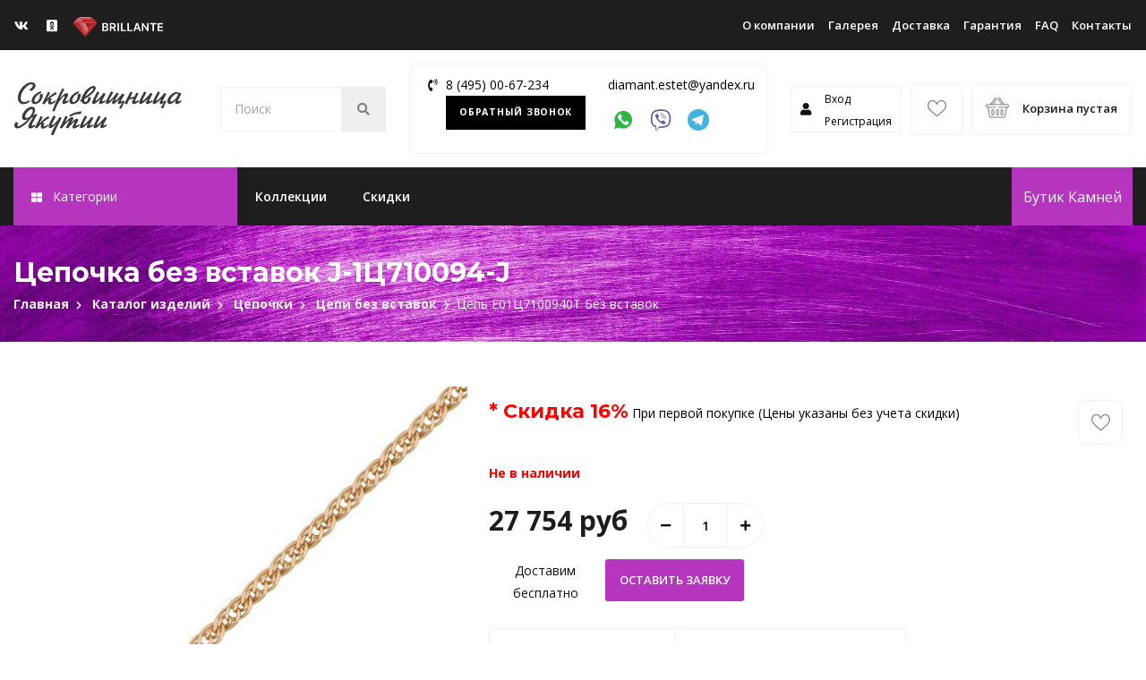

--- FILE ---
content_type: text/html; charset=UTF-8
request_url: https://brillante.ru/catalog/tsepi/tsepi-bez-vstavok/tsep_e01ts7100940t_bez_vstavok-/
body_size: 306890
content:




<!DOCTYPE html>
<html xml:lang="ru" lang="ru">

<head>
  <meta http-equiv="X-UA-Compatible" content="IE=edge" />
  <meta name="viewport" content="user-scalable=no, initial-scale=1.0, maximum-scale=1.0, width=device-width">
  <title>
    Цепочка без вставок J-1Ц710094-J - купить по выгодной цене 23590 руб. в интернет-магазине | Сокровищница Якутии  </title>
  <meta name="yandex-verification" content="6d993703f83efd4d" />
  
  <link rel="apple-touch-icon" href="/images/favicons/favicon.ico">
  <link rel="apple-touch-icon" sizes="76x76" href="/images/favicons/76x76.png">
  <link rel="apple-touch-icon" sizes="120x120" href="/images/favicons/120x120.png">
  <link rel="apple-touch-icon" sizes="152x152" href="/images/favicons/152x152.png">
  <link rel="icon" href="https://brillante.ru/favicon.ico" type="image/x-icon">
  <link rel="icon" href="/images/favicons/120x120.svg" type="image/svg+xml">

  <meta http-equiv="Content-Type" content="text/html; charset=UTF-8" />
<meta name="robots" content="index, follow" />
<meta name="description" content="Заказать Цепочка без вставок J-1Ц710094-J в официальном интернет-магазине ювелирных украшений по лучшей цене! Металл - Красное золото 585, Вес - 3,94. ✔ Гарантия качества ✔ Оперативная доставка. ☎ +7 (495) 00-67-234." />
<link href="/bitrix/js/main/core/css/core.css?16571995883963" type="text/css" rel="stylesheet" />

<script type="text/javascript" data-skip-moving="true">(function(w, d, n) {var cl = "bx-core";var ht = d.documentElement;var htc = ht ? ht.className : undefined;if (htc === undefined || htc.indexOf(cl) !== -1){return;}var ua = n.userAgent;if (/(iPad;)|(iPhone;)/i.test(ua)){cl += " bx-ios";}else if (/Android/i.test(ua)){cl += " bx-android";}cl += (/(ipad|iphone|android|mobile|touch)/i.test(ua) ? " bx-touch" : " bx-no-touch");cl += w.devicePixelRatio && w.devicePixelRatio >= 2? " bx-retina": " bx-no-retina";var ieVersion = -1;if (/AppleWebKit/.test(ua)){cl += " bx-chrome";}else if ((ieVersion = getIeVersion()) > 0){cl += " bx-ie bx-ie" + ieVersion;if (ieVersion > 7 && ieVersion < 10 && !isDoctype()){cl += " bx-quirks";}}else if (/Opera/.test(ua)){cl += " bx-opera";}else if (/Gecko/.test(ua)){cl += " bx-firefox";}if (/Macintosh/i.test(ua)){cl += " bx-mac";}ht.className = htc ? htc + " " + cl : cl;function isDoctype(){if (d.compatMode){return d.compatMode == "CSS1Compat";}return d.documentElement && d.documentElement.clientHeight;}function getIeVersion(){if (/Opera/i.test(ua) || /Webkit/i.test(ua) || /Firefox/i.test(ua) || /Chrome/i.test(ua)){return -1;}var rv = -1;if (!!(w.MSStream) && !(w.ActiveXObject) && ("ActiveXObject" in w)){rv = 11;}else if (!!d.documentMode && d.documentMode >= 10){rv = 10;}else if (!!d.documentMode && d.documentMode >= 9){rv = 9;}else if (d.attachEvent && !/Opera/.test(ua)){rv = 8;}if (rv == -1 || rv == 8){var re;if (n.appName == "Microsoft Internet Explorer"){re = new RegExp("MSIE ([0-9]+[\.0-9]*)");if (re.exec(ua) != null){rv = parseFloat(RegExp.$1);}}else if (n.appName == "Netscape"){rv = 11;re = new RegExp("Trident/.*rv:([0-9]+[\.0-9]*)");if (re.exec(ua) != null){rv = parseFloat(RegExp.$1);}}}return rv;}})(window, document, navigator);</script>


<link href="/bitrix/js/techdir.smartcaptcha/style.css?170370399570" type="text/css"  rel="stylesheet" />
<link href="/bitrix/js/ui/bootstrap4/css/bootstrap.css?1657199589182028" type="text/css"  rel="stylesheet" />
<link href="/bitrix/js/ui/fonts/opensans/ui.font.opensans.css?16571995892003" type="text/css"  rel="stylesheet" />
<link href="/bitrix/js/main/popup/dist/main.popup.bundle.css?165719958726339" type="text/css"  rel="stylesheet" />
<link href="/bitrix/templates/brillante/components/bitrix/breadcrumb/brillante/style.css?1657199594585" type="text/css"  rel="stylesheet" />
<link href="/bitrix/templates/brillante/components/bitrix/catalog/brillante/bitrix/catalog.element/.default/style.css?166395971715374" type="text/css"  rel="stylesheet" />
<link href="/bitrix/templates/brillante/components/westpower/sale.order.oneclick/brillante/style.css?16571995942931" type="text/css"  rel="stylesheet" />
<link href="/bitrix/components/bitrix/sale.ajax.locations/templates/.default/style.css?165719959846" type="text/css"  rel="stylesheet" />
<link href="/bitrix/templates/brillante/components/bitrix/news.list/video_list/style.css?1717068958133" type="text/css"  rel="stylesheet" />
<link href="/bitrix/templates/brillante/js/tooltipster/tooltipster.css?16571995949052" type="text/css"  rel="stylesheet" />
<link href="/bitrix/templates/brillante/styles_addon.css?165719959517038" type="text/css"  data-template-style="true"  rel="stylesheet" />
<link href="/bitrix/templates/brillante/assets/css/plugins/animate.min.css?165719959558135" type="text/css"  data-template-style="true"  rel="stylesheet" />
<link href="/bitrix/templates/brillante/assets/css/plugins/magnific-popup.css?16571995957302" type="text/css"  data-template-style="true"  rel="stylesheet" />
<link href="/bitrix/templates/brillante/assets/css/plugins/slick.css?16571995951776" type="text/css"  data-template-style="true"  rel="stylesheet" />
<link href="/bitrix/templates/brillante/assets/css/plugins/slick-theme.css?16571995951140" type="text/css"  data-template-style="true"  rel="stylesheet" />
<link href="/bitrix/templates/brillante/assets/css/plugins/ion.rangeSlider.min.css?165719959511084" type="text/css"  data-template-style="true"  rel="stylesheet" />
<link href="/bitrix/templates/brillante/assets/css/plugins/fancybox.css?165719959515716" type="text/css"  data-template-style="true"  rel="stylesheet" />
<link href="/bitrix/templates/brillante/assets/css/plugins/cusel.css?16571995953080" type="text/css"  data-template-style="true"  rel="stylesheet" />
<link href="/bitrix/templates/brillante/assets/fonts/flaticon/flaticon.css?16571995943338" type="text/css"  data-template-style="true"  rel="stylesheet" />
<link href="/bitrix/templates/brillante/assets/fonts/font-awesome/css/all.min.css?165719959546930" type="text/css"  data-template-style="true"  rel="stylesheet" />
<link href="/bitrix/templates/brillante/css/custom.css?17205336666069" type="text/css"  data-template-style="true"  rel="stylesheet" />
<link href="/bitrix/templates/brillante/components/bitrix/system.auth.form/template1/style.css?1657199594442" type="text/css"  data-template-style="true"  rel="stylesheet" />
<link href="/bitrix/templates/brillante/components/bitrix/main.register/template1/style.css?1657199594462" type="text/css"  data-template-style="true"  rel="stylesheet" />
<link href="/bitrix/templates/brillante/components/bitrix/menu/topmenu/style.css?1657199594626" type="text/css"  data-template-style="true"  rel="stylesheet" />
<link href="/bitrix/templates/brillante/components/bitrix.household/sale.basket.basket.line/template1/style.css?1657199594317" type="text/css"  data-template-style="true"  rel="stylesheet" />
<link href="/bitrix/templates/brillante/template_styles.css?1661805428146469" type="text/css"  data-template-style="true"  rel="stylesheet" />







  	  <link rel="canonical" href=""/>
    
  <noscript><img src="https://vk.com/rtrg?p=VK-RTRG-387069-3byVc" style="position:fixed; left:-999px;" alt=""/></noscript>
	</head>

<body>
  <!-- Yandex.Metrika counter -->
<script type="text/javascript" data-skip-moving="true">
   (function(m,e,t,r,i,k,a){m[i]=m[i]||function(){(m[i].a=m[i].a||[]).push(arguments)};
   m[i].l=1*new Date();k=e.createElement(t),a=e.getElementsByTagName(t)[0],k.async=1,k.src=r,a.parentNode.insertBefore(k,a)})
   (window, document, "script", "https://mc.yandex.ru/metrika/tag.js", "ym");

   ym(37698335, "init", {
        clickmap:true,
        trackLinks:true,
        accurateTrackBounce:true,
        webvisor:true,
        ecommerce:"dataLayer"
   });
</script>
<noscript><div><img src="https://mc.yandex.ru/watch/37698335" style="position:absolute; left:-9999px;" alt="" /></div></noscript>
<!-- /Yandex.Metrika counter -->
	
    <div id="auth-form">  
  <div class="bx-system-auth-form">


<form name="system_auth_form6zOYVN" method="post" target="_top" action="/catalog/tsepi/tsepi-bez-vstavok/tsep_e01ts7100940t_bez_vstavok-/">
	<input type="hidden" name="backurl" value="/catalog/tsepi/tsepi-bez-vstavok/tsep_e01ts7100940t_bez_vstavok-/" />
	<input type="hidden" name="AUTH_FORM" value="Y" />
	<input type="hidden" name="TYPE" value="AUTH" />
	<table width="95%">
		<tr>
			<td colspan="2">
			Логин:<br />
			<input type="text" name="USER_LOGIN" maxlength="50" value="" size="17" /></td>
		</tr>
		<tr>
			<td colspan="2">
			Пароль:<br />
			<div style="position: relative;">
				<input type="password" name="USER_PASSWORD" maxlength="50" size="17" />
				<div class="show-passwd" style="right:-5px"></div>
			</div>
			</td>
		</tr>
		<tr>
			<td valign="top"><input type="checkbox" id="USER_REMEMBER_frm" name="USER_REMEMBER" value="Y" /></td>
			<td width="100%"><label for="USER_REMEMBER_frm" title="Запомнить меня на этом компьютере">Запомнить меня</label></td>
		</tr>
		<tr>
			<td colspan="2"><input type="submit" name="Login" value="Войти" /></td>
		</tr>
		<tr>
			<td colspan="2"><noindex><a href="/auth/register.php?register=yes&amp;backurl=%2Fcatalog%2Ftsepi%2Ftsepi-bez-vstavok%2Ftsep_e01ts7100940t_bez_vstavok-%2F" rel="nofollow">Регистрация</a></noindex><br /></td>
		</tr>

		<tr>
			<td colspan="2"><noindex><a href="/auth/?forgot_password=yes&amp;backurl=%2Fcatalog%2Ftsepi%2Ftsepi-bez-vstavok%2Ftsep_e01ts7100940t_bez_vstavok-%2F" rel="nofollow">Забыли свой пароль?</a></noindex></td>
		</tr>
	</table>
</form>


</div></div>
<div id="register">
<div class="bx-auth-reg">


<form method="post" action="/catalog/tsepi/tsepi-bez-vstavok/tsep_e01ts7100940t_bez_vstavok-/" name="regform" enctype="multipart/form-data">

<table class="reg-page">
	<thead>
		<tr>
			<td colspan="2"><b>Регистрация</b></td>
		</tr>
	</thead>
	<tbody>
			<tr>
			<td>Логин (мин. 3 символа):<span class="starrequired">*</span></td>
			<td><input size="30" type="text" name="REGISTER[LOGIN]" value="" required/></td>
		</tr>
				<tr>
			<td>Адрес e-mail:<span class="starrequired">*</span></td>
			<td><input size="30" type="text" name="REGISTER[EMAIL]" value="" required/></td>
		</tr>
				<tr>
			<td>Пароль:<span class="starrequired">*</span></td>
			<td>			<div style="position: relative;width: fit-content;">
				<input size="30" type="password" name="REGISTER[PASSWORD]" value="" autocomplete="off" class="bx-auth-input" required/>
				<div class="show-passwd"></div>
			</div>
</td>
		</tr>
				<tr>
			<td>Подтверждение пароля:<span class="starrequired">*</span></td>
			<td>			<div style="position: relative;width: fit-content;">
				<input size="30" type="password" name="REGISTER[CONFIRM_PASSWORD]" value="" autocomplete="off" required/>
				<div class="show-passwd"></div>
			</div>
			</td>
		</tr>
				<tr>
			<td>Имя:<span class="starrequired">*</span></td>
			<td><input size="30" type="text" name="REGISTER[NAME]" value="" required/></td>
		</tr>
				<tr>
			<td>Фамилия:<span class="starrequired">*</span></td>
			<td><input size="30" type="text" name="REGISTER[LAST_NAME]" value="" required/></td>
		</tr>
			<tr>
			<td colspan="2"><b>Защита от автоматической регистрации</b></td>
		</tr>
		<tr>			
			<td colspan="2">
				<input type="hidden" name="captcha_sid" value="0bee05e3ab0a46991b2491be21928f92" />
				<input type="hidden" name="captchaContainerId" value="captcha-container_668"><div id="captcha-container_668" class="techdir-smart-captcha" style="height: 100px" data-sitekey="ysc1_bA5T9p70AOnibkFkqSyeoKk6O4ESpnCtayc03Zm59e569c80" data-hl="ru"></div>			</td>
		</tr>
		<tr>
			<td>Введите слово на картинке:<span class="starrequired">*</span></td>
			<td></td>
		</tr>
		</tbody>
	<tfoot>
		<tr>
			<td></td>
			<td><input type="submit" name="register_submit_button" value="Регистрация" /></td>
		</tr>
	</tfoot>
</table>
<p>Пароль должен быть не менее 6 символов длиной.</p>
<p><span class="starrequired">*</span>Поля, обязательные для заполнения.</p>

</form>
</div></div>
  <!-- Prealoder start -->
  <div class="andro_preloader">
    <div class="spinner">
      <div class="dot1"></div>
      <div class="dot2"></div>
    </div>
  </div>
  <!-- Prealoader End -->
   <!-- Aside (Правая панель) -->
  <aside class="andro_aside andro_aside-right">
    <div class="andro_aside-right-close"></div>
    <div class="sidebar">
      <!-- Популярные категории Start -->
      <ul>
	<div class="sidebar-widget widget-categories-icons">
		<li style=" list-style-type: none;" class="widget-title">Создайте свое кольцо</li>
		<li style=" list-style-type: none;" class="widget-title"><a href="https://shop.brillante.ru"><img loading="lazy" width="398" alt="3d-1.jpg" src="/upload/medialibrary/4b7/4b776f5afd72cae21e93fe3e5a15291d.jpg" height="128" title="3d-1.jpg"></a><br>
 </li>
		<li style=" list-style-type: none;" class="widget-title">Наши Драгоценные Камни</li>
		<div class="row">
			<div class="col-lg-6">
				<div class="andro_icon-block text-center has-link">
 <a href="/catalog/kamen-izumrud/">
	<div class="categ-img-icon">
		 <img loading="lazy" src="/upload/images/izumrud.png" loading="lazy" alt="Изумруды">
	</div>
					<li style=" list-style-type: none;">Изумруды</li>
 </a>
				</div>
			</div>
			<div class="col-lg-6">
				<div class="andro_icon-block text-center has-link">
 <a href="/catalog/sapfiry/">
	<div class="categ-img-icon">
		 <img loading="lazy" src="/upload/images/saphire.png" loading="lazy" alt="Сапфиры">
	</div>
					<li style=" list-style-type: none;">Сапфиры</li>
 </a>
				</div>
			</div>
			<div class="col-lg-6">
				<div class="andro_icon-block text-center has-link">
 <a href="https://shop.brillante.ru/brillianty">
	 <div class="categ-img-icon">
		 <img loading="lazy" src="/upload/images/brill.png" loading="lazy" alt="Бриллианты">
	</div>
					<li style=" list-style-type: none;">Бриллианты</li>
 </a>
				</div>
			</div>
			<div class="col-lg-6">
				<div class="andro_icon-block text-center has-link">
 <a href="/catalog/khrizolity/">
	<div class="categ-img-icon">
		 <img loading="lazy" src="/upload/images/hrizolit.png" loading="lazy" alt="Хризолиты">
	</div>
					<li style=" list-style-type: none;">Хризолиты</li>
 </a>
				</div>
			</div>
			<div class="col-lg-6">
				<div class="andro_icon-block text-center has-link">
 <a href="/catalog/kamni-morganity/">
	<div class="categ-img-icon">
		 <img loading="lazy" src="/upload/images/morganit.png" loading="lazy" alt="Морганиты">
	</div>
					<li style=" list-style-type: none;">Морганиты</li>
 </a>
				</div>
			</div>
			<div class="col-lg-6">
				<div class="andro_icon-block text-center has-link">
 <a href="/catalog/kamen-granat/">
	<div class="categ-img-icon">
		 <img loading="lazy" src="/upload/images/granat.png" loading="lazy" alt="Гранаты">
	</div>
					<li style=" list-style-type: none;">Гранаты</li> </a>
				</div>
			</div>
			<div class="col-lg-6">
				<div class="andro_icon-block text-center has-link">
					<a href="/catalog/naturalnye-kamni-akvamariny/">
						<div class="categ-img-icon">
							 <img loading="lazy" src="/upload/images/aqua.png" loading="lazy" alt="Аквамарины">
						</div>
						<li style=" list-style-type: none;">Аквамарины</li> 
					</a>
				</div>
			</div>

			<div class="col-lg-6">
				<div class="andro_icon-block text-center has-link">
					<a href="/catalog/turmalin-kamen/">
						<div class="categ-img-icon">
							 <img loading="lazy" src="/upload/images/turmalin.png" loading="lazy" alt="Турмалины">
						</div>
						<li style=" list-style-type: none;">Турмалины</li> 
					</a>
				</div>
			</div>
			<div class="col-lg-6">
				<div class="andro_icon-block text-center has-link">
					<a href="/catalog/kamen-aleksandrit/">
						<div class="categ-img-icon">
							 <img loading="lazy" src="/upload/images/alexan.png" loading="lazy" alt="Александриты">
						</div>
						<li style=" list-style-type: none;">Александриты</li> 
					</a>
				</div>
			</div>
			<div class="col-lg-6">
				<div class="andro_icon-block text-center has-link">
					<a href="/catalog/kamen-tanzanit/">
						<div class="categ-img-icon">
							 <img loading="lazy" src="/upload/images/tanzanit.webp" loading="lazy" alt="Танзаниты">
						</div>
						<li style=" list-style-type: none;">Танзаниты</li> 
					</a>
				</div>
			</div>
			<div class="col-lg-6">
				<div class="andro_icon-block text-center has-link">
					<a href="/catalog/kamni-topazy/">
						<div class="categ-img-icon">
							 <img loading="lazy" src="/upload/images/topaz.png" loading="lazy" alt="Топазы">
						</div>
						<li style=" list-style-type: none;">Топазы</li> 
					</a>
				</div>
			</div>
			<div class="col-lg-6">
				<div class="andro_icon-block text-center has-link">
					<a href="/catalog/kamen-ametist/">
						<div class="categ-img-icon">
							 <img loading="lazy" src="/upload/images/ametist.png" loading="lazy" alt="Аметисты">
						</div>
						<li style=" list-style-type: none;">Аметисты</li> 
					</a>
				</div>
			</div>
		</div>
	</div>
</ul>      <!-- Популярные категории End -->
      <!-- Популярные теги Start -->
            <!-- Популярные теги End -->
    </div>
  </aside>

  <div class="andro_aside-overlay aside-trigger-right"></div>
  <!-- Aside (Mobile Navigation) -->
  <aside class="andro_aside andro_aside-left">
    <a class="navbar-brand" href="/"> <img loading="lazy" src="/bitrix/templates/brillante/assets/img/Brillante.svg" alt="logo"> </a>

    <!-- Side navigation toggle -->
	<div class="aside-toggler aside-trigger-right desktop-toggler">Бутик Камней</div>  

    <ul id="mobile-menu">
      
              
      


      <li class="menu-item"><a href="/collection/">Коллекции</a></li>
  
      <li class="menu-item"><a href="/skidki/">Скидки</a></li>
  
          
      <hr>
      
				<li class="menu-item"><a href="/o-kompanii/">О компании</a></li>
	
			<li class="menu-item"><a href="/gallery/">Галерея</a></li>
	
			<li class="menu-item"><a href="/delivery/">Доставка</a></li>
	
			<li class="menu-item"><a href="/agreement/">Гарантия</a></li>
	
			<li class="menu-item"><a href="/faq/">FAQ</a></li>
	
			<li class="menu-item"><a href="/contacts/">Контакты</a></li>
	
      
    </ul>
	<div id="auth-mobile">
          <div class="auth-icon">
            <i class="fa fa-user"></i>
          </div>
          <ul>
                            <li>
                  <a class="auth-link" href="#auth-form" onclick="ga ('send', 'event', 'Шапка сайта', 'Клик по ссылке Вход' );">Вход</a>
                </li>
                <li>
                  <a class="auth-link" class="register" href="#register" onclick="ga('t2.send', 'event', 'registration', 'open-form');">Регистрация</a>
                </li>
                          
          </ul>
      </div>
                <!-- Search Form -->
          <div class="andro_search-adv">
            <form action="/search/" method="get">
                            <div class="andro_search-adv-input">
                <input type="text" class="form-control" placeholder="Поиск" name="q">
                <button type="submit"><i class="fa fa-search"></i></button>
              </div>
            </form>
          </div>
  </aside>
  <div class="andro_aside-overlay aside-trigger-left"></div>
  <!-- Header Start -->
  <header class="andro_header header-3 can-sticky">
    <!-- Topheader Start -->
    <div class="andro_header-top">
      <div class="container-fluid">
        <div class="andro_header-top-inner">
          <div class="andro_header-top-inner--left">
          <ul class="andro_header-top-sm andro_sm pr-2 mobile-hidden">
  <li><a href="https://vk.com/brillante_jewelry"><i class="fab fa-vk"></i></a></li>
  <!-- <li><a href="https://www.facebook.com/brillantejewelry/"><i class="fab fa-facebook"></i></a></li> -->
  <li><a href="https://ok.ru/group/54853465538805"><i class="fab fa-odnoklassniki-square"></i></a></li>
  <!-- <li><a href="https://www.instagram.com/jewelry_brillante/"><i class="fab fa-instagram"></i></a></li> -->
  <!--<li><a href="https://twitter.com/brillante_jwlr"><i class="fab fa-twitter"></i></a></li>
  <li><a href="https://brillantejwlr.blogspot.ru/"><i class="fab fa-blogger"></i></a></li>-->
</ul>          <a class="navbar-brand" href="/"><img loading="lazy" src="/bitrix/templates/brillante/assets/img/Brillante_white.svg" alt="logo"></a>
          <div class="andro_header-top-phone desktop-hidden">
            <i class="fa fa-phone-volume"></i>
            <a href="tel:8 (495) 00-67-234">8 (495) 00-67-234</a>
          </div>
          </div>
          <div class="andro_header-top-inner--right">
            
			<ul class="andro_header-top-links pl-1">
			<li class="menu-item"><a href="/o-kompanii/">О компании</a></li>
	
			<li class="menu-item"><a href="/gallery/">Галерея</a></li>
	
			<li class="menu-item"><a href="/delivery/">Доставка</a></li>
	
			<li class="menu-item"><a href="/agreement/">Гарантия</a></li>
	
			<li class="menu-item"><a href="/faq/">FAQ</a></li>
	
			<li class="menu-item"><a href="/contacts/">Контакты</a></li>
	
</ul>
          
          </div>
        </div>
      </div>
    </div>
    <!-- Topheader End -->
    <!-- Middle Header Start -->
    <div class="andro_header-middle">
      <div class="container-fluid">
        <nav class="navbar">
          <!-- Logo -->
          <a class="navbar-brand" href="/"><img loading="lazy" src="/bitrix/templates/brillante/assets/img/new_logo.svg" alt="logo"></a>
          <!-- Toggler -->
          <div class="aside-toggler aside-trigger-left">
                        Каталог Изделий
          </div>
          
          <!-- Search Form -->
          <div class="andro_search-adv">
            <form action="/search/" method="get">
                            <div class="andro_search-adv-input">
                <input type="text" class="form-control" placeholder="Поиск" name="q">
                <button type="submit"><i class="fa fa-search"></i></button>
              </div>
            </form>
          </div>
          
          <div class="navbar-contacts mobile-hidden">
    <div class="navbar-contacts-wrapper">    
    <div class="navbar-contacts_phone-icons"><i class="fa fa-phone-volume"></i></div>
    <div class="navbar-contacts-wrapper_phone"><a href="tel:84950067234">8 (495) 00-67-234</a></div>
        <div><a href="#" class="navbar-contacts-wrapper_callback call-send">Обратный звонок</a></div>    
  </div>
  <div class="navbar-contacts-wrapper">
    <div class="navbar-contacts-wrapper_phone"><a href="mailto:diamant.estet@yandex.ru">diamant.estet@yandex.ru</a>
    </div>
    <div class="navbar-contacts-wrapper_icons">
      <div class="navbar-contacts-wrapper_icons_icon">
        <a href="whatsapp://send?phone=79162223400"  rel="nofollow" class="navbar-contacts-icon whatsapp-href"></a>
      </div>
      <div class="navbar-contacts-wrapper_icons_icon">
        <a href="viber://chat?number=%2B79162223400" rel="nofollow" class="navbar-contacts-icon viber-href"></a>
      </div>
      <div class="navbar-contacts-wrapper_icons_icon">
        <a href="https://t.me/slastenalex" target="_blank" rel="nofollow" class="navbar-contacts-icon telegram-href"></a>
      </div>      
    </div>  
    
  </div>
</div>          <div class="andro_header-controls">
            
            <div id="auth">
              <div class="auth-icon">
                <i class="fa fa-user"></i>
              </div>
              <ul>
                                    <li>
                      <a href="#auth-form" class="auth-link" onclick="ga ('send', 'event', 'Шапка сайта', 'Клик по ссылке Вход' );">Вход</a>
                    </li>
                    <li>
                      <a class="register auth-link" href="#register" onclick="ga('t2.send', 'event', 'registration', 'open-form');">Регистрация</a>
                    </li>
                              
              </ul>
          </div>
                                  <ul class="andro_header-controls-inner">
              <li class="andro_header-favorites">
                <a href="/favorites/" title="Избранное"> 
                                      <i class="flaticon-like"></i> 
                                  </a>
             </li>
              <li class="andro_header-cart">
	<!--'start_frame_cache_65kzMY'-->	<a href="/personal/cart/" title="Корзина">
			<i class="flaticon-shopping-basket"></i>
			<div class="andro_header-cart-content">
									<span>Корзина пустая</span>
									<!--<span>249.99$</span>-->
			</div>
	</a>
	<!--'end_frame_cache_65kzMY'--></li>
            </ul>
            
          </div>
        </nav>
      </div>
    </div>
    <!-- Middle Header End -->
    <!-- Bottom Header Start -->
    <div class="andro_header-bottom">
      <div class="container">
        <div class="andro_header-bottom-inner">
          <div class="andro_category-mm">
            <div class="andro_category-mm-header">
           <ul class="navbar-nav" > <li class="menu-item" style=" color: white;" > <i class="fas fa-th-large"></i> Категории</li></ul>
            </div>            
          </div>
          <!-- Menu -->
          

<ul class="navbar-nav">

      <li class="menu-item"><a href="/collection/">Коллекции</a></li>
  
      <li class="menu-item"><a href="/skidki/">Скидки</a></li>
  
        </ul>
            <!-- Side navigation toggle -->
          <div class="aside-toggler aside-trigger-right desktop-toggler">
                         Бутик Камней
          </div>
        </div>
      </div>
    </div>
    <div class="andro_category-mm-body-overlay">
      <div class="container">
        <div class="andro_category-mm-body test">        
          <ul>  
  <li class="andro_category-mm-item andro_category-mm-item-has-children">
    <a href="/catalog/sergi/">Серьги</a>
    <ul class="andro_category-mm-2-cols">     
      <li>       
        <ul>
          <li><a href="/catalog/sergi/sergi-s-brilliantami/">С бриллиантами</a></li>
          <li><a href="/catalog/sergi/sergi-s-izumrudami/">С изумрудом</a></li>
          <li><a href="/catalog/sergi/sergi-s-sapfirom/">С сапфиром</a></li>
          <li><a href="/catalog/sergi/sergi-s-rubinami/">С рубином</a></li>
          <li><a href="/catalog/sergi/sergi-s-topazami/">С топазом</a></li>
          <li><a href="/catalog/sergi/sergi-s-granatami/">С гранатом</a></li>
          <li><a href="/catalog/sergi/sergi-s-ametistami/">С аметистами</a></li>
          <li><a href="/catalog/pirsing/">Для пирсинга</a></li>
          <li><a href="/catalog/sergi/sergi-s-zhemchugami/">С жемчугом</a></li>
          <li><a href="/catalog/sergi/sergi-s-fianitom/">С фианитом</a></li>
          <li><a href="/catalog/sergi/sergi-s-chernym-brilliantom/">С черными бриллиантами</a></li>
          <li><a href="/catalog/sergi/sergi-bez-vstavok/">Без вставок</a></li>
          <li id="menu-sergi"></li>          
        </ul>
        <div class="andro_category-mm-banner">
          <img loading="lazy" alt="megamenu img" src="/bitrix/templates/brillante/assets/img/megamenu/photo_2022-03-10_18.22.23.jpeg" data-bx-app-ex-src="#BXAPP0#" data-bx-orig-src="/bitrix/templates/brillante/assets/img/megamenu/photo_2022-03-10_18.22.23.jpeg">         
          <div class="andro_category-mm-banner-desc">
            <ul>Серьги</ul>                    
          </div>
        </div>
      </li>             
    </ul>
  </li>
  <li class="andro_category-mm-item andro_category-mm-item-has-children">
    <a href="/catalog/koltsa/">Кольца</a>
    <ul class="andro_category-mm-2-cols">     
      <li>
        <ul>
          <li><a href="/catalog/koltsa/koltsa-s-brilliantom/">С бриллиантами</a></li>       
          <li><a href="/catalog/koltsa/koltsa-s-izumrudom/">С изумрудом</a></li> 
          <li><a href="/catalog/koltsa/koltsa-s-sapfirom/">С сапфиром</a></li>
          <li><a class="menu-bold-item" href="/catalog/obruchalnye-koltsa/">Обручальные</a></li>

          <li><a href="/catalog/koltsa/koltsa-s-rubinom/">С рубином</a></li>
          <li><a href="/catalog/koltsa/koltsa-s-topazom/">С топазом</a></li>
          <li><a href="/catalog/koltsa/koltsa-s-granatom/">С гранатом</a></li>
          <li><a href="/catalog/koltsa/koltsa-s-ametistom/">С аметистом</a></li>
          <li><a href="/catalog/koltsa/koltsa-s-zhemchugom/">С жемчугом</a></li>
          
          <li><a href="/catalog/pechatki/">Мужские печатки</a></li>
          <li><a href="/catalog/koltsa/koltsa-s-fianitom/">С фианитами</a></li> 
          <li><a href="/catalog/koltsa/koltsa-s-chernym-brilliantom/">С черными бриллиантами</a></li>
          <li><a href="/catalog/koltsa/koltsa-bez-vstavok/">Из золота без камней</a></li>
          <li id="menu-koltsa"></li>         
</ul>
<div class="andro_category-mm-banner">
          <img loading="lazy" alt="megamenu img" src="/bitrix/templates/brillante/assets/img/megamenu/kolca_pexels-karen-laark-boshoff-7436138.jpg" data-bx-app-ex-src="#BXAPP0#" data-bx-orig-src="/bitrix/templates/brillante/assets/img/megamenu/kolca_pexels-karen-laark-boshoff-7436138.jpg">
          <div class="andro_category-mm-banner-desc">
            <ul>Кольца</ul>            
          </div>
        </div>
  </li>
    </ul>
  </li>
  <li class="andro_category-mm-item andro_category-mm-item-has-children">
    <a href="/catalog/braslety/">Браслеты</a>
    <ul class="andro_category-mm-2-cols">     
      <li>
        <ul>
          <li><a href="/catalog/braslety/braslety-s-brilliantom/">С бриллиантами</a></li>
          <li><a href="/catalog/braslety/braslety-s-izumrudom/">С изумрудом</a></li>
          <li><a href="/catalog/braslety/braslety-s-sapfirom/">С сапфиром</a></li>
          <li><a href="/catalog/braslety/braslety-s-rubinom/">С рубином</a></li>
          <li><a href="/catalog/braslety/braslety-s-topazom/">С топазом</a></li>
          <li><a href="/catalog/braslety/braslety-s-granatom/">С гранатом</a></li>
          <li><a href="/catalog/braslety/braslety-s-ametistom/">С аметистом</a></li>
          <li><a href="/catalog/braslety/braslety-s-zhemchugom/">С жемчугом</a></li>
          <li><a href="/catalog/braslety/braslety-s-fianitom/">С фианитом</a></li> 
          <li><a href="/catalog/braslety/braslety-bez-vstavok/">Без вставок</a></li>
          <li id="menu-braslety"></li>  
    </ul>
<div class="andro_category-mm-banner">
          <img loading="lazy" alt="megamenu img" src="/bitrix/templates/brillante/assets/img/megamenu/braslet_pexels-pixabay-265906.jpg" data-bx-app-ex-src="#BXAPP0#" data-bx-orig-src="/bitrix/templates/brillante/assets/img/megamenu/braslet_pexels-pixabay-265906.jpg">
          <div class="andro_category-mm-banner-desc">
            <ul>Браслеты</ul>            
          </div>
        </div>
  </li>
</ul>
</li>
            <li class="andro_category-mm-item andro_category-mm-item-has-children">
    <a href="/catalog/kole/">Колье</a>
    <ul class="andro_category-mm-2-cols">     
      <li>
        <ul>
          <li><a href="/catalog/kole/kole-s-brilliantom/">С бриллиантами</a></li>
          <li><a href="/catalog/kole/kole-s-izumrudom/">С изумрудом</a></li>
          <li><a href="/catalog/kole/kole-s-sapfirom/">С сапфиром</a></li>
          <li><a href="/catalog/kole/kole-s-rubinom/">С рубином</a></li>
          <li><a href="/catalog/kole/kole-s-topazom/">С топазам</a></li>
          <li><a href="/catalog/kole/kole-s-granatom/">С гранатом</a></li>
          <li><a href="/catalog/kole/kole-s-ametistom/">С аметистом</a></li> 
          <li><a href="/catalog/kole/kole-s-zhemchugom/">С жемчугом</a></li> 
          <li><a href="/catalog/kole/kole-s-fianitom/">С фианитом</a></li>
          <li><a href="/catalog/kole/kole-bez-vstavok/">Без вставок</a></li>
          <li><a href="/catalog/kole/kole-s-topazom-tsveta-london-blyu/">С топазом цвета "лондон блю"</a></li>
          <li id="menu-kole"></li>          
        </ul>
<div class="andro_category-mm-banner">
          <img loading="lazy" alt="megamenu img" src="/bitrix/templates/brillante/assets/img/megamenu/kole_pexels-emre-vonal-7700270.jpg" data-bx-app-ex-src="#BXAPP0#" data-bx-orig-src="/bitrix/templates/brillante/assets/img/megamenu/kole_pexels-emre-vonal-7700270.jpg">
          <div class="andro_category-mm-banner-desc">
            <ul>Колье</ul>            
          </div>
        </div>
      </li>
    </ul>
  </li>
            <li class="andro_category-mm-item andro_category-mm-item-has-children">
    <a href="/catalog/podveski/">Подвески</a>
    <ul class="andro_category-mm-2-cols">     
      <li>
        <ul>
          <li><a href="/catalog/podveski/podveski-s-brilliantami/">С бриллиантами</a></li>
          <li><a href="/catalog/podveski/podveski-s-izumrudami/">С изумрудами</a></li>
          <li><a href="/catalog/podveski/podveski-s-sapfirami/">С сапфирами</a></li>
          <li><a href="/catalog/podveski/podveski-s-rubinami/">С рубинами</a></li>
          <li><a href="/catalog/podveski/podveski-s-topazami/">С топазами</a></li>
          <li><a href="/catalog/podveski/podveski-s-granatami/">С гранатами</a></li>
          <li><a href="/catalog/podveski/podveski-s-ametistami/">С аметистами</a></li>
          <li><a href="/catalog/podveski/podveski-s-zhemchugami/">С жемчугом</a></li>
          <li><a href="/catalog/podveski/podveski-s-fianitami/">С фианитами</a></li>
          <li><a href="/catalog/podveski/podveski-bez-vstavok/">Без вставок</a></li>
          <li id="menu-podveski"></li>

</ul>
<div class="andro_category-mm-banner">
          <img loading="lazy" alt="megamenu img" src="/bitrix/templates/brillante/assets/img/megamenu/podveska_pexels-maryam-7250143.jpg" data-bx-app-ex-src="#BXAPP0#" data-bx-orig-src="/bitrix/templates/brillante/assets/img/megamenu/podveska_pexels-maryam-7250143.jpg">
          <div class="andro_category-mm-banner-desc">
            <ul>Подвески</ul>            
          </div>
        </div>
      </li>
    </ul>
  </li>
  <li class="andro_category-mm-item andro_category-mm-item-has-children">
    <a href="/catalog/tsepi/">Цепочки</a>
    <ul class="andro_category-mm-2-cols">     
      <li>
        <ul>       
          <li><a href="/catalog/tsepi/tsepi-bez-vstavok/">Без вставок</a></li>
        </ul>
        <div class="andro_category-mm-banner">
          <img loading="lazy" alt="megamenu img" src="/bitrix/templates/brillante/assets/img/megamenu/cepothka_pexels-bruno-castelli-5441010.jpg" data-bx-app-ex-src="#BXAPP0#" data-bx-orig-src="/bitrix/templates/brillante/assets/img/megamenu/cepothka_pexels-bruno-castelli-5441010.jpg">
          <div class="andro_category-mm-banner-desc">
            <ul>Цепочки</ul>            
          </div>
        </div>
      </li>
    </ul>
  </li>
  
  <li class="andro_category-mm-item andro_category-mm-item-has-children">
      <a href="/catalog/pechatki/">Мужские печатки</a>
      <ul class="andro_category-mm-2-cols">
         <li>
            <ul>
               <li><a href="/catalog/pechatki/muzhskie-koltsa-s-lazuritom/">Мужские кольца с лазуритом</a></li>
               <li><a href="/catalog/pechatki/pechatki-s-agatom/">Печатки с агатом</a></li>
               <li><a href="/catalog/pechatki/pechatki-s-morionom/">Печатки с Марионом</a></li>
               <li><a href="/catalog/pechatki/pechatki-s-brilliantom/">Печатки с бриллиантом</a></li>
               <li><a href="/catalog/pechatki/pechatki-s-khrizoprazom/">Печатки с Хризопразом</a></li>
               <li><a href="/catalog/pechatki/pechatki-s-sapfirami/">Печатки с Сапфирами</a></li>
               <li><a href="/catalog/pechatki/pechatki-s-oniksom/">Мужские кольца с ониксом</a></li>
               <li><a href="/catalog/pechatki/pechatki-s-fianitom/">Печатки с Фианитом</a></li>
               <li><a href="/catalog/pechatki/pechatki-bez-vstavok/">Печатки без вставок</a></li>
               <li><a href="/catalog/pechatki/pechatki-s-alpanitom/">Печатки с Алпанитом</a></li>
               <li><a href="/catalog/pechatki/pechatki-s-topazom/">Печатки с Топазом</a></li>
               <li><a href="/catalog/pechatki/pechatki-s-izumrudom/">Печатки с Изумрудом</a></li>
               <li><a href="/catalog/pechatki/pechatki-s-raukh-topazom/">Печатки с раухтопазом</a></li>

            </ul>
            <div class="andro_category-mm-banner">
               <img loading="lazy" alt="megamenu img" src="/bitrix/templates/brillante/assets/img/megamenu/cepothka_pexels-bruno-castelli-5441010.jpg" data-bx-app-ex-src="#BXAPP0#" data-bx-orig-src="/bitrix/templates/brillante/assets/img/megamenu/cepothka_pexels-bruno-castelli-5441010.jpg">
               <div class="andro_category-mm-banner-desc">
                  <ul>Мужские печатки</ul>
               </div>
            </div>
         </li>

      </ul>
   </li>

  <li class="andro_category-mm-item andro_category-mm-item-has-children">
    <a href="/catalog/broshi/">Броши</a>
    <ul class="andro_category-mm-2-cols">     
      <li>
        <ul>
          <li><a href="/catalog/broshi/broshi-s-brilliantami/">С бриллиантами</a></li>
          <li><a href="/catalog/broshi/broshi-s-izumrudom/">С изумрудом</a></li>
          <li><a href="/catalog/broshi/broshi-s-sapfirom/">С сапфиром</a></li>
          <li><a href="/catalog/broshi/broshi-s-topazom/">С топазом</a></li>
          <li><a href="/catalog/broshi/broshi-s-granatom/">С гранатом</a></li>
          <li><a href="/catalog/broshi/broshi-s-ametistom/">С аметистом</a></li>
          <li><a href="/catalog/broshi/broshi-s-zhemchugom/">С жемчугом</a></li>
          <li><a href="/catalog/broshi/broshi-s-fianitom/">С фианитом</a></li>
          <li><a href="/catalog/broshi/broshi-bez-vstavok/">Без вставок</a></li>
          <li id="menu-broshi"></li>
</ul>
<div class="andro_category-mm-banner">
          <img loading="lazy" alt="megamenu img" src="/bitrix/templates/brillante/assets/img/megamenu/Brosch_pexels-la-miko-3681664.jpg" data-bx-app-ex-src="#BXAPP0#" data-bx-orig-src="/bitrix/templates/brillante/assets/img/megamenu/Brosch_pexels-la-miko-3681664.jpg">
          <div class="andro_category-mm-banner-desc">
            <ul>Броши</ul>            
          </div>
        </div>
      </li>
    </ul>
  </li>
  <li class="andro_category-mm-item andro_category-mm-item-has-children">
    <a href="/catalog/krestiki/">Нательные крестики</a>
    <ul class="andro_category-mm-2-cols">     
      <li>
        <ul>
          <li><a href="/catalog/krestiki/krestiki-s-brilliantom/">С бриллиантом</a></li>
          <li><a href="/catalog/krestiki/krestiki-s-fianitom/">С фианитом</a></li>
          <li><a href="/catalog/krestiki/krestiki-bez-vstavok/">Без вставок</a></li>
         <li id="menu-krestiki"></li>
</ul>
<div class="andro_category-mm-banner">
          <img loading="lazy" alt="megamenu img" src="/bitrix/templates/brillante/assets/img/megamenu/Krestik_natel.jpg" data-bx-app-ex-src="#BXAPP0#" data-bx-orig-src="/bitrix/templates/brillante/assets/img/megamenu/Krestik_natel.jpg">
          <div class="andro_category-mm-banner-desc">
            <ul>Нательные крестики</ul>            
          </div>
        </div>
      </li>
    </ul>
  </li>
  <li class="andro_category-mm-item andro_category-mm-item-has-children">
    <a href="/catalog/ozherelya/">Ожерелья</a>
    <ul class="andro_category-mm-2-cols">     
      <li>
        <ul>
          <li><a href="/catalog/ozherelya/ozherelya-koltsa-s-zhemchugom/">С жемчугом</a></li>
</ul>
<div class="andro_category-mm-banner">
          <img loading="lazy" alt="megamenu img" src="/bitrix/templates/brillante/assets/img/megamenu/oajerele_pexels-cottonbro-9421327.jpg" data-bx-app-ex-src="#BXAPP0#" data-bx-orig-src="/bitrix/templates/brillante/assets/img/megamenu/oajerele_pexels-cottonbro-9421327.jpg">
          <div class="andro_category-mm-banner-desc">
            <ul>Ожерелья</ul>            
          </div>
        </div>
      </li>
    </ul>
  </li>
   <li class="andro_category-mm-item andro_category-mm-item-has-children">
   <a href="/catalog/serebryanye-ukrasheniya/">Серебряные украшения</a>
    <ul class="andro_category-mm-2-cols">     
      <li>
        <ul>
          <li><a href="/catalog/serebryanye-ukrasheniya/aksessuary-iz-serebra/">Аксессуары из серебра</a></li>
          <li><a href="/catalog/serebryanye-ukrasheniya/kole-iz-serebra/">Колье из серебра</a></li>
          <li><a href="/catalog/serebryanye-ukrasheniya/serebryanye-braslety/">Браслеты</a></li>
          <li><a href="/catalog/serebryanye-ukrasheniya/serebryanye-broshi/">Броши</a></li>
          <li><a href="/catalog/serebryanye-ukrasheniya/serebryanye-zaponki/">Запонки</a></li>
          <li><a href="/catalog/serebryanye-ukrasheniya/serebryanye-koltsa/">Кольца</a></li>
          <li><a href="/catalog/serebryanye-ukrasheniya/serebryanye-obruchalnye-koltsa/">Обручальные кольца</a></li>
          <li><a href="/catalog/serebryanye-ukrasheniya/serebryanye-pechatki/">Печатки</a></li>
          <li><a href="/catalog/serebryanye-ukrasheniya/serebryanye-podveski/">Подвески</a></li>
          <li><a href="/catalog/serebryanye-ukrasheniya/serebryanye-sergi/">Серьги</a></li>
          <li><a href="/catalog/serebryanye-ukrasheniya/serebryanye-chasy/">Часы</a></li>
          <li><a href="/catalog/serebryanye-ukrasheniya/serebryanyy-zazhim/">Серебряный Зажим для галстука</a></li>
          <li><a href="/catalog/serebryanye-ukrasheniya/tsepochki-iz-serebra/">Цепочки из серебра</a></li>

</ul>
<div class="andro_category-mm-banner">
          <img loading="lazy" alt="megamenu img" src="/bitrix/templates/brillante/assets/img/megamenu/serebran_ukr_pexels-dayvison-de-oliveira-silva-5696014.jpg" data-bx-app-ex-src="#BXAPP0#" data-bx-orig-src="/bitrix/templates/brillante/assets/img/megamenu/serebran_ukr_pexels-dayvison-de-oliveira-silva-5696014.jpg">
          <div class="andro_category-mm-banner-desc">
            <ul>Серебряные украшения</ul>            
          </div>
        </div>
      </li>
    </ul>
  </li>
            <li class="andro_category-mm-item andro_category-mm-item-has-children">
    <a href="/catalog/serebryanaya-posuda/">Столовое серебро</a>
    <ul class="andro_category-mm-2-cols">     
      <li>
        <ul>
          <li><a href="/catalog/serebryanaya-posuda/serebryanye-bokaly/">Серебряные Бокалы</a></li>
          <li><a href="/catalog/serebryanaya-posuda/serebryanye-vilki/">Вилки</a></li>
          <li><a href="/catalog/serebryanaya-posuda/serebryanye-ionizatory/">Ионизаторы воды</a></li>
          <li><a href="/catalog/serebryanaya-posuda/serebryanye-konfetnitsy/">Конфетницы</a></li>
          <li><a href="/catalog/serebryanaya-posuda/serebryanye-kruzhki/">Кружки</a></li>
          <li><a href="/catalog/serebryanaya-posuda/serebryanye-kuvshiny/">Кувшины для воды</a></li>
          <li><a href="/catalog/serebryanaya-posuda/serebryanye-lozhki/">Ложки</a></li>
          <li><a href="/catalog/serebryanaya-posuda/serebryanye-lopatki/">Лопатки</a></li>
          <li><a href="/catalog/serebryanaya-posuda/serebryanye-maslenki/">Масленки</a></li>
          <li><a href="/catalog/serebryanaya-posuda/serebryanye-nabory/">Наборы</a></li>
          <li><a href="/catalog/serebryanaya-posuda/serebryanye-nozhi/">Ножи</a></li>
          <li><a href="/catalog/serebryanaya-posuda/serebryanye-podstakanniki/">Подносы</a></li>
          <li><a href="/catalog/serebryanaya-posuda/serebryanye-podnosy/">Подстаканники</a></li>
          <li><a href="/catalog/serebryanaya-posuda/serebryanye-poilniki/">Поильники</a></li>
          <li><a href="/catalog/serebryanaya-posuda/serebryanye-ryumki/">Рюмки</a></li>
          <li><a href="/catalog/serebryanaya-posuda/serebryanye-salfetnitsy/">Салфетницы</a></li>
          <li><a href="/catalog/serebryanaya-posuda/serebryanye-sakharnitsy/">Сахарницы</a></li>
          <li><a href="/catalog/serebryanaya-posuda/serebryanye-sitichko/">Ситечки</a></li>
          <li><a href="/catalog/serebryanaya-posuda/serebryanye-stopki/">Стопки</a></li>
          <li><a href="/catalog/serebryanaya-posuda/serebryanye-turki/">Турки</a></li>
          <li><a href="/catalog/serebryanaya-posuda/serebryanye-flyagi/">Фляжки</a></li>
</ul>
<div class="andro_category-mm-banner">
          <img loading="lazy" alt="megamenu img" src="/bitrix/templates/brillante/assets/img/megamenu/stolovoe_benjelloun-2291591.jpg" data-bx-app-ex-src="#BXAPP0#" data-bx-orig-src="/bitrix/templates/brillante/assets/img/megamenu/stolovoe_benjelloun-2291591.jpg">
          <div class="andro_category-mm-banner-desc">
            <ul>Столовое серебро</ul>            
          </div>
        </div>
      </li>
    </ul>
  </li>
            <li class="andro_category-mm-item andro_category-mm-item-has-children">
    <a href="/catalog/bizhuteriya/">Бижутерия</a>
    <ul class="andro_category-mm-2-cols">     
      <li>
        <ul>
          <li><a href="/catalog/bizhuteriya/bizhuternye-braslety/">Браслеты</a></li>
          <li><a href="/catalog/bizhuteriya/broshi-bizhuteriya/">Броши</a></li>
          <li><a href="/catalog/bizhuteriya/diademy-bizhuteriya/">Диадемы</a></li>  
          <li><a href="/catalog/bizhuteriya/kole-bizhuteriya/">Колье</a></li>
          <li><a href="/catalog/bizhuteriya/koltsa-bizhuteriya/">Кольца</a></li>
          <li><a href="/catalog/bizhuteriya/komplekty-bizhuteriya/">Комплекты</a></li>
          <li><a href="/catalog/bizhuteriya/podveski-bizhuteriya/">Подвески</a></li>
          <li><a href="/catalog/bizhuteriya/sergi-bizhuteriya/">Серьги</a></li>
          <li><a href="/catalog/bizhuteriya/tsepi-bizhuteriya/">Цепочки под золото</a></li>
</ul>
<div class="andro_category-mm-banner">
          <img loading="lazy" alt="megamenu img" src="/bitrix/templates/brillante/assets/img/megamenu/bejuteria_9430989.jpg" data-bx-app-ex-src="#BXAPP0#" data-bx-orig-src="/bitrix/templates/brillante/assets/img/megamenu/bejuteria_9430989.jpg">
          <div class="andro_category-mm-banner-desc">
            <ul>Бижутерия</ul>            
          </div>
        </div>
      </li>
    </ul>
  </li>

  <li class="andro_category-mm-item andro_category-mm-item-has-children">
    <a href="/catalog/aksessuary-i-suveniry/">Аксессуары и сувениры</a>
    <ul class="andro_category-mm-2-cols">     
      <li>
        <ul>
          <li><a href="/catalog/aksessuary-i-suveniry/aksessuary/">Аксессуары</a></li>
          <li><a href="/catalog/aksessuary-i-suveniry/predmety-interera/">Предметы Интерьера</a></li>
          <li><a href="/catalog/zaponki/">Запонки</a></li>
          <li><a href="/catalog/chasy/">Золотые часы</a></li>
          <li><a href="/catalog/zazhimy-dlya-galstuka/">Зажимы для галстука</a></li>
          <li><a href="/catalog/aksessuary-i-suveniry/ruchki/">Ручки</a></li>
          <li><a href="/catalog/aksessuary-i-suveniry/suveniry/">Сувениры</a></li>
        </ul>
        <div class="andro_category-mm-banner">
          <img loading="lazy" alt="megamenu img" src="/bitrix/templates/brillante/assets/img/megamenu/acsessuri.jpg" data-bx-app-ex-src="#BXAPP0#" data-bx-orig-src="/bitrix/templates/brillante/assets/img/megamenu/acsessuri.jpg">
          <div class="andro_category-mm-banner-desc">
            <ul>Аксессуары и сувениры</ul>            
          </div>
        </div>
      </li>
    </ul>
  </li>

  <li class="andro_category-mm-item andro_category-mm-item-has-children">
    <a href="/catalog/chasy/">Золотые часы</a>
    <ul class="andro_category-mm-2-cols">     
      <li>
        <ul>
          <li><a href="/catalog/chasy/chasy-s-kristallami-svarovski/">Часы с кристаллами Сваровски</a></li>
          <li><a href="/catalog/chasy/chasy-s-brilliantami/">Часы с бриллиантами</a></li>
          <li><a href="/catalog/chasy/chasy-s-dragotsennymi-kamnyami/">Часы с драгоценными камнями</a></li>
          <li><a href="/catalog/chasy/chasy-bez-vstavok/">Часы без вставок</a></li>
          <li><a href="/catalog/chasy/chasy-s-sapfirami/">Часы с сапфирами</a></li>
          <li><a href="/catalog/chasy/chasy-s-khrizolitami/">Часы с хризолитами</a></li>
          <li><a href="/catalog/chasy/chasy-s-ametistami/">Часы с аметистами</a></li>
          <li><a href="/catalog/chasy/chasy-s-tsitrinami/">Часы с цитринами</a></li>
          <li><a href="/catalog/chasy/chasy-s-fianitami/">Часы с фианитами женские</a></li>
          <li><a href="/catalog/chasy/chasy-s-tsirkonami/">Часы с цирконами</a></li>
          <li><a href="/catalog/chasy/chasy-s-topazami/">Часы с топазами</a></li>
          
        </ul>
        <div class="andro_category-mm-banner">
          <img loading="lazy" alt="megamenu img" src="/bitrix/templates/brillante/assets/img/megamenu/acsessuri.jpg" data-bx-app-ex-src="#BXAPP0#" data-bx-orig-src="/bitrix/templates/brillante/assets/img/megamenu/acsessuri.jpg">
          <div class="andro_category-mm-banner-desc">
            <ul>Золотые часы</ul>            
          </div>
        </div>
      </li>
    </ul>
  </li>


</ul>



        </div>
      </div>
    </div>          
    <!-- Bottom Header End -->
  </header>
  <!-- Header End --><div class="andro_subheader pattern-bg primary-bg">
	<div class="container">
		<div class="andro_subheader-inner">
			<h1>Цепочка без вставок J-1Ц710094-J</h1>
		</div>
		 
			<nav aria-label="breadcrumb">
				<ol class="breadcrumb" itemscope itemtype="http://schema.org/BreadcrumbList">
					<li class="breadcrumb-item" itemprop="itemListElement" itemscope itemtype="http://schema.org/ListItem">
						<a href="/" title="Главная" itemprop="item">
							<span itemprop="name">Главная</span>
						</a>
						<meta itemprop="position" content="1" />
					</li><li class="breadcrumb-item" itemprop="itemListElement" itemscope itemtype="http://schema.org/ListItem">
						<a href="/catalog/" title="Каталог изделий" itemprop="item">
							<span itemprop="name">Каталог изделий</span>
						</a>
						<meta itemprop="position" content="2" />
					</li><li class="breadcrumb-item" itemprop="itemListElement" itemscope itemtype="http://schema.org/ListItem">
						<a href="/catalog/tsepi/" title="Цепочки" itemprop="item">
							<span itemprop="name">Цепочки</span>
						</a>
						<meta itemprop="position" content="3" />
					</li><li class="breadcrumb-item" itemprop="itemListElement" itemscope itemtype="http://schema.org/ListItem">
						<a href="/catalog/tsepi/tsepi-bez-vstavok/" title="Цепи без вставок" itemprop="item">
							<span itemprop="name">Цепи без вставок</span>
						</a>
						<meta itemprop="position" content="4" />
					</li><li class="breadcrumb-item active" aria-current="page">Цепь Е01Ц7100940Т Без вставок</li>
				</ol>
			</nav>
	</div>
</div>


<div class="section">
	<div class="container-fluid">
		 



	<input type="hidden" name="cur_page_type" id="cur_page_type" value="item">
<input type="hidden" name="cur_item_id" id="cur_item_id" value="169153">

<!-- Product Content Start -->
<!--<div class="section">
  <div class="container">-->
<div class="row">
    <div class="col-md-5">
        <div class="andro_product-single-thumb">
            <img loading="lazy" src="/images/catalog/01Ц7100940.jpg" alt="Цепочка без вставок J-1Ц710094-J" class="fancy-product-photo">
			        </div>
		
		    </div>
    <div class="col-md-7">
        <div class="andro_product-single-content">
            <div class="andro_product-single-controls andro_post-share">

                <ul class="andro_sm">
                    <li><a href="#" data-toggle="tooltip" title="Добавить в избранное"
                           data-item="169153" class="andro_add-to-favorite"> <i
                                    class="flaticon-like"></i> </a></li>
					                </ul>
            </div>
			

            <div class="andro_product-price">
				
				                    <div class="sale-banner">
                        <span class="red-sale">* Скидка <span
                                    id="dynamic_discount_val">16</span>%</span>
                        При первой покупке
                        (Цены указаны без учета скидки)
                    </div>
				
            </div>

            <div id="in-store">
									<span class="title missing" style="color: red;">Не в наличии</span>									


									                        <div class="counter mobile">
                            <form class="andro_product-atc-form">
                                <div class="andro_product-variation-wrapper">

                                </div>
                                <div class="qty-outter">
                                    <!--<a href="/catalog/tsepi/tsepi-bez-vstavok/tsep_e01ts7100940t_bez_vstavok-/?action=ADD2BASKET&amp;id=169153" class="andro_btn-custom buy-link">В корзину</a>-->
                                    <div class="qty">
                                        <span class="qty-subtract"><i class="fa fa-minus"></i></span>
                                        <input type="text" name="qty" value="1">
                                        <span class="qty-add"><i class="fa fa-plus"></i></span>
                                    </div>
                                    <input type="hidden" name="content_name_fbq_169153"
                                           value="Цепочка без вставок J-1Ц710094-J">
                                    <input type="hidden" name="content_category_fbq_169153"
                                           value="">
                                    <input type="hidden" name="content_ids_fbq_169153"
                                           value="169153">
                                    <input type="hidden" name="content_value_fbq_169153"
                                           value="">
                                </div>
                            </form>
                        </div>


                        <span class="price"
                              style="float: left;">27 754 руб</span>
                        <div class="counter">
                            <form class="andro_product-atc-form">
                                <div class="andro_product-variation-wrapper">

                                </div>
                                <div class="qty-outter">
                                    <!--<a href="/catalog/tsepi/tsepi-bez-vstavok/tsep_e01ts7100940t_bez_vstavok-/?action=ADD2BASKET&amp;id=169153" class="andro_btn-custom buy-link">В корзину</a>-->
                                    <div class="qty">
                                        <span class="qty-subtract"><i class="fa fa-minus"></i></span>
                                        <input type="text" name="qty" value="1">
                                        <span class="qty-add"><i class="fa fa-plus"></i></span>
                                    </div>
                                    <input type="hidden" name="content_name_fbq_169153"
                                           value="Цепочка без вставок J-1Ц710094-J">
                                    <input type="hidden" name="content_category_fbq_169153"
                                           value="">
                                    <input type="hidden" name="content_ids_fbq_169153"
                                           value="169153">
                                    <input type="hidden" name="content_value_fbq_169153"
                                           value="">
                                </div>
                            </form>
                        </div>


									
									                        <br><br><div class="buy-one-click-container a2">
							
<div id="sale-order-popup169153" class="sale-order-popup">
	<form action="/catalog/tsepi/tsepi-bez-vstavok/tsep_e01ts7100940t_bez_vstavok-/" name="order-form169153" id="sale-order-form169153" method="post">
	<input type="hidden" name="sessid" id="sessid" value="c28c99ea8e0a00ff68675c5dda82a058" />	<input type="hidden" name="AJAX_CALL" value="Y">
	<input type="hidden" name="AJAX_PARAMS" value='a:54:{s:11:"IBLOCK_TYPE";s:7:"catalog";s:9:"IBLOCK_ID";s:1:"3";s:20:"OFFERS_PROPERTY_CODE";a:0:{}s:9:"IS_JQUERY";s:1:"Y";s:11:"PERSON_TYPE";i:1;s:17:"PERSON_TYPE_PROPS";a:3:{i:0;s:1:"1";i:1;s:1:"3";i:2;s:1:"2";}s:13:"ORDER_PRODUCT";i:2;s:8:"USE_USER";s:1:"N";s:11:"USE_COMMENT";s:1:"N";s:16:"EVENT_MESSAGE_ID";a:0:{}s:10:"PRODUCT_ID";i:169153;s:10:"PRICE_CODE";s:4:"BASE";s:9:"USE_COUNT";s:1:"N";s:9:"PAYSYSTEM";i:1;s:8:"DELIVERY";s:1:"1";s:13:"DELIVERY_SHOW";s:1:"N";s:11:"USE_CAPTCHA";s:1:"N";s:11:"TITLE_POPUP";s:32:"Сообщить о заявке";s:13:"CONFIRM_ORDER";s:156:"Мы уточним сроки появления данных изделий или возможность изготовления их под заказ.";s:10:"CUSTOM_MSG";s:156:"Мы уточним сроки появления данных изделий или возможность изготовления их под заказ.";s:8:"SALE_BTN";s:29:"Оставить заявку";s:11:"IMAGE_WIDTH";i:130;s:12:"IMAGE_HEIGHT";i:130;s:10:"CACHE_TYPE";s:1:"A";s:12:"~IBLOCK_TYPE";s:7:"catalog";s:10:"~IBLOCK_ID";s:1:"3";s:21:"~OFFERS_PROPERTY_CODE";a:2:{i:0;s:0:"";i:1;s:0:"";}s:10:"~IS_JQUERY";s:1:"Y";s:12:"~PERSON_TYPE";s:1:"1";s:18:"~PERSON_TYPE_PROPS";a:3:{i:0;s:1:"1";i:1;s:1:"3";i:2;s:1:"2";}s:14:"~ORDER_PRODUCT";s:1:"2";s:9:"~USE_USER";s:1:"N";s:12:"~USE_COMMENT";s:1:"N";s:17:"~EVENT_MESSAGE_ID";a:0:{}s:11:"~PRODUCT_ID";i:169153;s:11:"~PRICE_CODE";s:4:"BASE";s:10:"~USE_COUNT";s:1:"N";s:10:"~PAYSYSTEM";s:1:"1";s:9:"~DELIVERY";s:1:"1";s:14:"~DELIVERY_SHOW";s:1:"N";s:12:"~USE_CAPTCHA";s:1:"N";s:12:"~TITLE_POPUP";s:32:"Сообщить о заявке";s:14:"~CONFIRM_ORDER";s:156:"Мы уточним сроки появления данных изделий или возможность изготовления их под заказ.";s:11:"~CUSTOM_MSG";s:156:"Мы уточним сроки появления данных изделий или возможность изготовления их под заказ.";s:9:"~SALE_BTN";s:29:"Оставить заявку";s:12:"~IMAGE_WIDTH";s:3:"130";s:13:"~IMAGE_HEIGHT";s:3:"130";s:11:"~CACHE_TYPE";s:1:"A";s:12:"PRODUCT_NAME";s:0:"";s:13:"PRODUCT_PRICE";d:0;s:14:"PRODUCT_WEIGHT";d:0;s:7:"USER_ID";i:0;s:11:"HIDE_BUTTON";s:1:"N";s:10:"EVENT_NAME";s:14:"SALE_NEW_ORDER";}'>
	<input type="hidden" name="AJAX_SEND" id="AJAX_SEND169153" value="N">

	<div id="sale-error169153"></div>
	
	<table class="order-popup-table">
					<tr>
				<td colspan="2" class="order-popup-title">Цепь Е01Ц7100940Т Без вставок</td>
			</tr>
				<tr>
							<td>
											<img loading="lazy" src="/upload/resize_cache/iblock/fb1/130_130_1/fb17792ccfcce560c9fd327dc597827a.jpg" alt="">
										<div class="order-popup-price">
													Цена:
							<span>23 590.00 руб</span>
											</div>
									</td>
						<td width="60%">
								
					<div style="display:none;">
		

<div id="LOCATION_tmp">



	
			<div style="display:none">
		<select id=""  name="tmp" onchange="submitForm()" type="location">
		<option>(выберите город)</option>
					<option value="0" selected="selected">(другой)</option>
						</select>
			</div>
			

</div><div id="wait_container_tmp" style="display: none;"></div>
	</div>
	
<table>				<tr>
					<td class="title">
													<span class="required">*</span>
												Имя					</td>
					<td class="field">
													<input type="text" maxlength="250" size="40" value="" name="ORDER_PROP_1" id="ORDER_PROP_1">
												</td>
				</tr>
								<tr>
					<td class="title">
													<span class="required">*</span>
												E-Mail					</td>
					<td class="field">
													<input type="text" maxlength="250" size="40" value="" name="ORDER_PROP_2" id="ORDER_PROP_2">
												</td>
				</tr>
								<tr>
					<td class="title">
													<span class="required">*</span>
												Телефон					</td>
					<td class="field">
													<input type="text" maxlength="250" size="" value="" name="ORDER_PROP_3" id="ORDER_PROP_3">
												</td>
				</tr>
				</table>			</td>
		</tr>
		
			</table>

	<input type='hidden' name='request_missed_product' id='request_missed_product' value='1'>
	</form>
</div>


	<input type="submit" name="SALE_ORDER" id="SALE_ORDER" class="andro_btn-custom btn-sm shadow-none one-click-buttom ml-1" value="Оставить заявку" 
	onClick="/*ga('t2.send', 'event', 'oformlenie-rezerva', 'open-form');*/ fShowAllowDelivery(
	'Сообщить о заявке', 
	'Оформить', 
	'Закрыть',
	'/bitrix/components/westpower/sale.order.oneclick/component.php',
	'169153',
	'Мы уточним сроки появления данных изделий или возможность изготовления их под заказ.'
	);">


                        </div>
					                    <div class="bl-product-free-shipment-info text-center">Доставим бесплатно</div>
                    </div>
				            </div><!--in store-->


            <div class="product-card_attributes asd">

                <table>
                    <tbody>
					                        <tr>
                            <td><strong>Артикул</strong></td>
                            <td>J-1Ц710094-J</td>
                        </tr>
															                        <tr>
                            <td><strong>Коллекция</strong></td>
                            <td>
								                                <a class="data" href="/collection/juvelirnye-ukrashenija-estet/">
									Эстет</a>
                            </td>
                        </tr>
										                        <tr>
                            <td><strong>Металл</strong></td>
                            <td>Красное золото</td>
                        </tr>
										                    </tbody>
                </table>
            </div>
									            <form class="andro_product-atc-form" style="display:none;">
                <div class="andro_product-variation-wrapper">
					                </div>
                <div class="qty-outter">
                    <!--<a href="/catalog/tsepi/tsepi-bez-vstavok/tsep_e01ts7100940t_bez_vstavok-/?action=ADD2BASKET&amp;id=169153" class="andro_btn-custom buy-link">В корзину</a>-->
                    <div class="qty">
                        <span class="qty-subtract"><i class="fa fa-minus"></i></span>
                        <input type="text" name="qty" value="1">
                        <span class="qty-add"><i class="fa fa-plus"></i></span>
                    </div>
                    <input type="hidden" name="content_name_fbq_169153"
                           value="Цепочка без вставок J-1Ц710094-J">
                    <input type="hidden" name="content_category_fbq_169153"
                           value="">
                    <input type="hidden" name="content_ids_fbq_169153" value="169153">
                    <input type="hidden" name="content_value_fbq_169153" value="">
                </div>
            </form>
			

            <div id="in-store" style="display:none;">
									<span class="title missing" style="color: red;">Не в наличии</span>									
                <!-- <div class="in-store-links">
				  <a class="korrektirovka-izdeliya" href="/korrektirovka-izdeliya/"
					title="Если Вы не нашли интересующий Вас размер или сомневаетесь в нем, мы всегда готовы скорректировать его согласно Вашим пожеланиям. Корректировка размера визуально не заметна, и абсолютно не влияет на качество. Работы выполняются высококвалифицированным мастером-ювелиром и при этом сохраняются все гарантийные обязательства.">
				  </a>
				  <a class="svyaz-s-operatorom" href="/svyaz-s-operatorom/"
					title="Уточняйте размер и наличие у операторов, информация постоянно обновляется."> </a>
				  <a class="delivery" href="/delivery/"
					title="Мы всегда готовы доставить Вам изделие в удобное для Вас место и время."> </a>
				</div> -->

									
						                        <span class="price">27 754 руб</span>

									
									                        <div class="buy-one-click-container a4">
							
<div id="sale-order-popup169153" class="sale-order-popup">
	<form action="/catalog/tsepi/tsepi-bez-vstavok/tsep_e01ts7100940t_bez_vstavok-/" name="order-form169153" id="sale-order-form169153" method="post">
	<input type="hidden" name="sessid" id="sessid_1" value="c28c99ea8e0a00ff68675c5dda82a058" />	<input type="hidden" name="AJAX_CALL" value="Y">
	<input type="hidden" name="AJAX_PARAMS" value='a:54:{s:11:"IBLOCK_TYPE";s:7:"catalog";s:9:"IBLOCK_ID";s:1:"3";s:20:"OFFERS_PROPERTY_CODE";a:0:{}s:9:"IS_JQUERY";s:1:"Y";s:11:"PERSON_TYPE";i:1;s:17:"PERSON_TYPE_PROPS";a:3:{i:0;s:1:"1";i:1;s:1:"3";i:2;s:1:"2";}s:13:"ORDER_PRODUCT";i:2;s:8:"USE_USER";s:1:"N";s:11:"USE_COMMENT";s:1:"N";s:16:"EVENT_MESSAGE_ID";a:0:{}s:10:"PRODUCT_ID";i:169153;s:10:"PRICE_CODE";s:4:"BASE";s:9:"USE_COUNT";s:1:"N";s:9:"PAYSYSTEM";i:1;s:8:"DELIVERY";s:1:"1";s:13:"DELIVERY_SHOW";s:1:"N";s:11:"USE_CAPTCHA";s:1:"N";s:11:"TITLE_POPUP";s:32:"Сообщить о заявке";s:13:"CONFIRM_ORDER";s:156:"Мы уточним сроки появления данных изделий или возможность изготовления их под заказ.";s:10:"CUSTOM_MSG";s:156:"Мы уточним сроки появления данных изделий или возможность изготовления их под заказ.";s:8:"SALE_BTN";s:29:"Оставить заявку";s:11:"IMAGE_WIDTH";i:130;s:12:"IMAGE_HEIGHT";i:130;s:10:"CACHE_TYPE";s:1:"A";s:12:"~IBLOCK_TYPE";s:7:"catalog";s:10:"~IBLOCK_ID";s:1:"3";s:21:"~OFFERS_PROPERTY_CODE";a:2:{i:0;s:0:"";i:1;s:0:"";}s:10:"~IS_JQUERY";s:1:"Y";s:12:"~PERSON_TYPE";s:1:"1";s:18:"~PERSON_TYPE_PROPS";a:3:{i:0;s:1:"1";i:1;s:1:"3";i:2;s:1:"2";}s:14:"~ORDER_PRODUCT";s:1:"2";s:9:"~USE_USER";s:1:"N";s:12:"~USE_COMMENT";s:1:"N";s:17:"~EVENT_MESSAGE_ID";a:0:{}s:11:"~PRODUCT_ID";i:169153;s:11:"~PRICE_CODE";s:4:"BASE";s:10:"~USE_COUNT";s:1:"N";s:10:"~PAYSYSTEM";s:1:"1";s:9:"~DELIVERY";s:1:"1";s:14:"~DELIVERY_SHOW";s:1:"N";s:12:"~USE_CAPTCHA";s:1:"N";s:12:"~TITLE_POPUP";s:32:"Сообщить о заявке";s:14:"~CONFIRM_ORDER";s:156:"Мы уточним сроки появления данных изделий или возможность изготовления их под заказ.";s:11:"~CUSTOM_MSG";s:156:"Мы уточним сроки появления данных изделий или возможность изготовления их под заказ.";s:9:"~SALE_BTN";s:29:"Оставить заявку";s:12:"~IMAGE_WIDTH";s:3:"130";s:13:"~IMAGE_HEIGHT";s:3:"130";s:11:"~CACHE_TYPE";s:1:"A";s:12:"PRODUCT_NAME";s:0:"";s:13:"PRODUCT_PRICE";d:0;s:14:"PRODUCT_WEIGHT";d:0;s:7:"USER_ID";i:0;s:11:"HIDE_BUTTON";s:1:"N";s:10:"EVENT_NAME";s:14:"SALE_NEW_ORDER";}'>
	<input type="hidden" name="AJAX_SEND" id="AJAX_SEND169153" value="N">

	<div id="sale-error169153"></div>
	
	<table class="order-popup-table">
					<tr>
				<td colspan="2" class="order-popup-title">Цепь Е01Ц7100940Т Без вставок</td>
			</tr>
				<tr>
							<td>
											<img loading="lazy" src="/upload/resize_cache/iblock/fb1/130_130_1/fb17792ccfcce560c9fd327dc597827a.jpg" alt="">
										<div class="order-popup-price">
													Цена:
							<span>23 590.00 руб</span>
											</div>
									</td>
						<td width="60%">
								
				
<table>				<tr>
					<td class="title">
													<span class="required">*</span>
												Имя					</td>
					<td class="field">
													<input type="text" maxlength="250" size="40" value="" name="ORDER_PROP_1" id="ORDER_PROP_1">
												</td>
				</tr>
								<tr>
					<td class="title">
													<span class="required">*</span>
												E-Mail					</td>
					<td class="field">
													<input type="text" maxlength="250" size="40" value="" name="ORDER_PROP_2" id="ORDER_PROP_2">
												</td>
				</tr>
								<tr>
					<td class="title">
													<span class="required">*</span>
												Телефон					</td>
					<td class="field">
													<input type="text" maxlength="250" size="" value="" name="ORDER_PROP_3" id="ORDER_PROP_3">
												</td>
				</tr>
				</table>			</td>
		</tr>
		
			</table>

	<input type='hidden' name='request_missed_product' id='request_missed_product' value='1'>
	</form>
</div>


	<input type="submit" name="SALE_ORDER" id="SALE_ORDER" class="andro_btn-custom btn-sm shadow-none one-click-buttom ml-1" value="Оставить заявку" 
	onClick="/*ga('t2.send', 'event', 'oformlenie-rezerva', 'open-form');*/ fShowAllowDelivery(
	'Сообщить о заявке', 
	'Оформить', 
	'Закрыть',
	'/bitrix/components/westpower/sale.order.oneclick/component.php',
	'169153',
	'Мы уточним сроки появления данных изделий или возможность изготовления их под заказ.'
	);">


                        </div>
					                    <div class="bl-product-free-shipment-info text-center">Доставим бесплатно</div>
                    </div>
				            </div><!--in store-->

        </div>

    </div>
</div>
</div>
</div>
<!-- Product Content End -->

<!-- Additional Information Start -->
<div class="section pt-1">
    <div class="container">
        <div>
            <div class="row">
                <ul class="nav" id="bordered-tab" role="tablist">
					                  <li class="nav-item">
					  <a class="nav-link active" id="tab-about-company-tab" data-toggle="pill" href="#tab-about-company" role="tab"
						aria-controls="tab-about-company" aria-selected="false">О Компании</a>
					</li>
                    <li class="nav-item">
                        <a class="nav-link" id="tab-product-desc-tab" data-toggle="pill" href="#tab-product-desc"
                           role="tab"
                           aria-controls="tab-product-desc" aria-selected="true">Описание</a>
                    </li>
										                    <li class="nav-item">
                        <a class="nav-link" id="tab-product-desc-delivery" data-toggle="pill"
                           href="#tab-product-delivery"
                           role="tab" aria-controls="tab-product-delivery" aria-selected="true">Доставка и оплата</a>
                    </li>
					                </ul>
                <div class="tab-content" id="bordered-tabContent">
			<div class="tab-pane fade show active" id="tab-about-company" role="tabpanel" aria-labelledby="tab-product-info-tab">
				<h5>JEWELRY BRILLANTE создана 2005 года и работает только с проверенными Российскими и зарубежными поставщиками самоцветов и ювелирных изделий.</h5>
<ul class="custom-list">

<li>Наш конек - создание эксклюзивных и уникальных ювелирных изделий.</li>
<li>Мы делаем эксклюзив доступным!</li>
<li>Полноценное ювелирное производство.</li>
<li>Выполним любое ювелирное изделие по вашим эскизам или фото!</li>
<li>Продажа драгоценных и полудрагоценных камней.</li>
<li>Есть геммолог в штате - проконсультируем во всем, что касается ювелирных камней.</li>
<li>Продажа сертифицированных бриллиантов. Предложим бриллиант в нужном Вам весе, форме огранки, а также парные камни под серьги.</li>
<li>Художественная огранка камней – лучший в России огранщик, победитель международных конкурсов умело раскрывает цвет и блеск камня добиваясь феноменально красивой игры!</li>
	<li>Создание предметов интерьера (вазы, лампы, столешницы и т. д.) из поделочного камня - чароит, нефрит офиокальцит.</li>
</ul>

<p><b>Добро пожаловать в наш драгоценный мир!</b></p>
				<div style="dis play:none">
				
	<section class="video-reviews-section">
		<div class="container">
			<div class="custom-slider-cont">
				<div class="row">
																	<div class="col-lg-3 mb-4" id="bx_3218110189_1232808">
							<a href="/upload/iblock/fc3/fc3ba21c01937df553b83706bc841d68.mp4" data-caption="Кольцо с бриллиантами &quot;Корона для феи&quot;. " class="video-review-img" data-fancybox>
								<img loading="lazy" src="/upload/iblock/aee/aeed63ae7a66216594099163fe59ca25.jpg" alt="Кольцо с бриллиантами &quot;Корона для феи&quot;. ">
							</a>
							<div class="video-review-foot">
								<div class="video-review-name">Кольцо с бриллиантами &quot;Корона для феи&quot;. </div>
																<a href="" class="video-link">Перейти к товару</a>
							</div>

						</div>

																	<div class="col-lg-3 mb-4" id="bx_3218110189_1232807">
							<a href="/upload/iblock/a10/a1021dc3f08eecd1e26e34e3debf4851.mp4" data-caption="Мужское кольцо &quot;Король Солнце&quot;. Гелиодор, бриллианты." class="video-review-img" data-fancybox>
								<img loading="lazy" src="/upload/iblock/edb/edbc3f5bd29dbc98dc748bf0f46fbdcb.jpg" alt="Мужское кольцо &quot;Король Солнце&quot;. Гелиодор, бриллианты.">
							</a>
							<div class="video-review-foot">
								<div class="video-review-name">Мужское кольцо &quot;Король Солнце&quot;. Гелиодор, бриллианты.</div>
																<a href="/catalog/pechatka_e9korol_solntse9t_c_brilliantom-/" class="video-link">Перейти к товару</a>
							</div>

						</div>

																	<div class="col-lg-3 mb-4" id="bx_3218110189_1232785">
							<a href="/upload/iblock/3d4/3d4a360d57b61a64adec574b3dd46e8f.mp4" data-caption="Чистейший желтый сапфир 4.12 ct." class="video-review-img" data-fancybox>
								<img loading="lazy" src="/upload/iblock/f9a/f9aca6cc926410435ee809fd06f446a0.jpg" alt="Чистейший желтый сапфир 4.12 ct.">
							</a>
							<div class="video-review-foot">
								<div class="video-review-name">Чистейший желтый сапфир 4.12 ct.</div>
																<a href="" class="video-link">Перейти к товару</a>
							</div>

						</div>

																	<div class="col-lg-3 mb-4" id="bx_3218110189_1232784">
							<a href="/upload/iblock/384/3842949db3a810c1f7f08803110b236b.mp4" data-caption="Кольцо &quot;Все грани совершенства&quot;. Бриллиант 0.33 ct. 1/3" class="video-review-img" data-fancybox>
								<img loading="lazy" src="/upload/iblock/62c/62c905fd83e0bb90d8d418676088adc6.jpg" alt="Кольцо &quot;Все грани совершенства&quot;. Бриллиант 0.33 ct. 1/3">
							</a>
							<div class="video-review-foot">
								<div class="video-review-name">Кольцо &quot;Все грани совершенства&quot;. Бриллиант 0.33 ct. 1/3</div>
																<a href="/catalog/koltsa/koltsa-s-brilliantom/koltso_e9vse_grani_sovershenstva9t_c_brilliantom-/" class="video-link">Перейти к товару</a>
							</div>

						</div>

																	<div class="col-lg-3 mb-4" id="bx_3218110189_1232783">
							<a href="/upload/iblock/e4a/e4aa533e844c9c70a3fa39bcbaf1c46c.mp4" data-caption="Турмалин &quot;Вечерний бархат&quot; вес 7.60 ct. Забайкалье." class="video-review-img" data-fancybox>
								<img loading="lazy" src="/upload/iblock/b8e/b8ed8d909fed55201e4253c0a2bf259f.jpg" alt="Турмалин &quot;Вечерний бархат&quot; вес 7.60 ct. Забайкалье.">
							</a>
							<div class="video-review-foot">
								<div class="video-review-name">Турмалин &quot;Вечерний бархат&quot; вес 7.60 ct. Забайкалье.</div>
																<a href="/catalog/turmalin-kamen/_e100105760t_turmalin-/" class="video-link">Перейти к товару</a>
							</div>

						</div>

																	<div class="col-lg-3 mb-4" id="bx_3218110189_1232782">
							<a href="/upload/iblock/ef9/ef9b93933de42cbe1b92b04912bc06e4.mp4" data-caption="Кольцо &quot;Воздушная нежность&quot;. Бриллианты - 7 шт. вес 1.37 ct." class="video-review-img" data-fancybox>
								<img loading="lazy" src="/upload/iblock/1ad/1adeed7b5620b3f79b42b6b8411f0951.jpg" alt="Кольцо &quot;Воздушная нежность&quot;. Бриллианты - 7 шт. вес 1.37 ct.">
							</a>
							<div class="video-review-foot">
								<div class="video-review-name">Кольцо &quot;Воздушная нежность&quot;. Бриллианты - 7 шт. вес 1.37 ct.</div>
																<a href="/catalog/koltsa/koltsa-s-brilliantom/koltso_e9vozdushnaya_negnost9t_c_brilliantom-/" class="video-link">Перейти к товару</a>
							</div>

						</div>

																	<div class="col-lg-3 mb-4" id="bx_3218110189_1232781">
							<a href="/upload/iblock/2c4/2c4a280bda8c92fc42044da3e173e58d.mp4" data-caption="Мужское кольцо &quot;Кофейный блюз&quot;. Тигровый глаз, бриллианты." class="video-review-img" data-fancybox>
								<img loading="lazy" src="/upload/iblock/6a0/6a0060aaa33cb164d96147f0f10ad360.jpg" alt="Мужское кольцо &quot;Кофейный блюз&quot;. Тигровый глаз, бриллианты.">
							</a>
							<div class="video-review-foot">
								<div class="video-review-name">Мужское кольцо &quot;Кофейный блюз&quot;. Тигровый глаз, бриллианты.</div>
																<a href="/catalog/pechatki/pechatki-s-brilliantom/pechatka_e9kofeynyy_blyuz9t_c_brilliantom-/" class="video-link">Перейти к товару</a>
							</div>

						</div>

																	<div class="col-lg-3 mb-4" id="bx_3218110189_1232780">
							<a href="/upload/iblock/a7e/a7ecf473803681fb72fd589c549aa979.mp4" data-caption="Кольцо с золотым топазом и бриллиантами &quot;Леденец на морозном окне&quot;." class="video-review-img" data-fancybox>
								<img loading="lazy" src="/upload/iblock/722/7224a43ac795198b690c04168d769100.jpg" alt="Кольцо с золотым топазом и бриллиантами &quot;Леденец на морозном окне&quot;.">
							</a>
							<div class="video-review-foot">
								<div class="video-review-name">Кольцо с золотым топазом и бриллиантами &quot;Леденец на морозном окне&quot;.</div>
																<a href="/catalog/koltsa/koltsa-s-topazom/koltso_e9ledenets_na_moroznom_okne9t_c_topazom-/" class="video-link">Перейти к товару</a>
							</div>

						</div>

																	<div class="col-lg-3 mb-4" id="bx_3218110189_1232778">
							<a href="/upload/iblock/c63/c633b6fda5328f9adede25d6f40a1db3.mp4" data-caption="Серьги &quot;Капли росы&quot;. Изумруды, бриллианты." class="video-review-img" data-fancybox>
								<img loading="lazy" src="/upload/iblock/cbd/cbd82aee78013834e54f0ae72b94a7d4.jpg" alt="Серьги &quot;Капли росы&quot;. Изумруды, бриллианты.">
							</a>
							<div class="video-review-foot">
								<div class="video-review-name">Серьги &quot;Капли росы&quot;. Изумруды, бриллианты.</div>
																<a href="/catalog/sergi/sergi-s-izumrudami/sergi_e9kapli_rosy9t_c_izumrudom-/" class="video-link">Перейти к товару</a>
							</div>

						</div>

																	<div class="col-lg-3 mb-4" id="bx_3218110189_1232777">
							<a href="/upload/iblock/3b0/3b0cedd333739d6683ccefefcffb55f2.mp4" data-caption="Кольцо &quot;Капли росы на счастье&quot;. Изумруд, бриллианты." class="video-review-img" data-fancybox>
								<img loading="lazy" src="/upload/iblock/ddf/ddf85cbde8899471027fd59ec56d41e5.jpg" alt="Кольцо &quot;Капли росы на счастье&quot;. Изумруд, бриллианты.">
							</a>
							<div class="video-review-foot">
								<div class="video-review-name">Кольцо &quot;Капли росы на счастье&quot;. Изумруд, бриллианты.</div>
																<a href="/catalog/koltsa/koltsa-s-izumrudom/koltso_e9kapli_rosy_na_schaste9t_c_izumrudom-/" class="video-link">Перейти к товару</a>
							</div>

						</div>

																	<div class="col-lg-3 mb-4" id="bx_3218110189_1232776">
							<a href="/upload/iblock/7b2/7b2763dd4b6deaf02a0a1b0ff390c95b.mp4" data-caption="Серьги с рубинами цвета &quot;Pigeon blood&quot;." class="video-review-img" data-fancybox>
								<img loading="lazy" src="/upload/iblock/443/4438c35050c1cc4a1a2b5c4173588f14.jpg" alt="Серьги с рубинами цвета &quot;Pigeon blood&quot;.">
							</a>
							<div class="video-review-foot">
								<div class="video-review-name">Серьги с рубинами цвета &quot;Pigeon blood&quot;.</div>
																<a href="/catalog/sergi/sergi-s-rubinami/sergi_e9sergi_marsianskie_tsvety9t_c_rubinom-/" class="video-link">Перейти к товару</a>
							</div>

						</div>

																	<div class="col-lg-3 mb-4" id="bx_3218110189_1232775">
							<a href="/upload/iblock/907/907866fd86d3e9e331a37a9c7766bf71.mp4" data-caption="Браслет с бриллиантами &quot;Золотой путь&quot;." class="video-review-img" data-fancybox>
								<img loading="lazy" src="/upload/iblock/461/46131dd7c7ff1bcc5a30d11934a5c2d4.jpg" alt="Браслет с бриллиантами &quot;Золотой путь&quot;.">
							</a>
							<div class="video-review-foot">
								<div class="video-review-name">Браслет с бриллиантами &quot;Золотой путь&quot;.</div>
																<a href="/catalog/braslety/braslety-s-brilliantom/braslet_e9zolotoy_put9t_c_brilliantom-/" class="video-link">Перейти к товару</a>
							</div>

						</div>

																	<div class="col-lg-3 mb-4" id="bx_3218110189_1232774">
							<a href="/upload/iblock/c23/c23775b458799baa4b4199fdddb4873d.mp4" data-caption="Серьги &quot;Морской вояж&quot;. Аквамарины, бриллианты." class="video-review-img" data-fancybox>
								<img loading="lazy" src="/upload/iblock/fbd/fbde6b56561e42f40d684ee45c41b683.jpg" alt="Серьги &quot;Морской вояж&quot;. Аквамарины, бриллианты.">
							</a>
							<div class="video-review-foot">
								<div class="video-review-name">Серьги &quot;Морской вояж&quot;. Аквамарины, бриллианты.</div>
																<a href="/catalog/sergi/sergi-s-akvamarinami/sergi_e9morskoy_voyag9t_c_akvamarinom-/" class="video-link">Перейти к товару</a>
							</div>

						</div>

																	<div class="col-lg-3 mb-4" id="bx_3218110189_1232773">
							<a href="/upload/iblock/092/092bb185ae37dee0ed0907a2ccb0bdbd.mp4" data-caption="Серьги с рубинами &quot;Виноградный джаз&quot;." class="video-review-img" data-fancybox>
								<img loading="lazy" src="/upload/iblock/16c/16c4cced900b92aa638a247d56464807.jpg" alt="Серьги с рубинами &quot;Виноградный джаз&quot;.">
							</a>
							<div class="video-review-foot">
								<div class="video-review-name">Серьги с рубинами &quot;Виноградный джаз&quot;.</div>
																<a href="/catalog/sergi/sergi-s-rubinami/sergi_e9vinogradnyy_dgaz9t_c_rubinom-/" class="video-link">Перейти к товару</a>
							</div>

						</div>

																	<div class="col-lg-3 mb-4" id="bx_3218110189_1232772">
							<a href="/upload/iblock/5cc/5cc731d5afd927f3677097e36a8bd459.mp4" data-caption="Мужское кольцо &quot;Льдинка Заполярья&quot; Циркон вес 1.87 ct." class="video-review-img" data-fancybox>
								<img loading="lazy" src="/upload/iblock/b36/b3685d154a396a3932841103011801ad.jpg" alt="Мужское кольцо &quot;Льдинка Заполярья&quot; Циркон вес 1.87 ct.">
							</a>
							<div class="video-review-foot">
								<div class="video-review-name">Мужское кольцо &quot;Льдинка Заполярья&quot; Циркон вес 1.87 ct.</div>
																<a href="/catalog/pechatki/pechatki-s-brilliantom/pechatka_e9ldinka_zapolyarya9t_c_brilliantom-/" class="video-link">Перейти к товару</a>
							</div>

						</div>

																	<div class="col-lg-3 mb-4" id="bx_3218110189_1232751">
							<a href="/upload/iblock/273/273453cea3a136ced5a204141b124296.mp4" data-caption="Брошь &quot;По ту сторону ночи&quot;. Нефрит, горячая эмаль, чернение." class="video-review-img" data-fancybox>
								<img loading="lazy" src="/upload/iblock/19d/19da82f2816dd16159bdd326f93bbb54.jpg" alt="Брошь &quot;По ту сторону ночи&quot;. Нефрит, горячая эмаль, чернение.">
							</a>
							<div class="video-review-foot">
								<div class="video-review-name">Брошь &quot;По ту сторону ночи&quot;. Нефрит, горячая эмаль, чернение.</div>
																<a href="/catalog/podveski/podveski-s-brilliantami/podveska_e9po_tu_storonu_nochi9t_c_brilliantom-/" class="video-link">Перейти к товару</a>
							</div>

						</div>

																	<div class="col-lg-3 mb-4" id="bx_3218110189_1232750">
							<a href="/upload/iblock/58d/58da2c73d3c5ee4477a6ec4503c0d3cb.mp4" data-caption="Кольцо &quot;Марсианские цветы&quot;. Рубин 4.10 ct. Бриллианты." class="video-review-img" data-fancybox>
								<img loading="lazy" src="/upload/iblock/ef0/ef0f712da3fa8c5323faea05f0f84f9f.jpg" alt="Кольцо &quot;Марсианские цветы&quot;. Рубин 4.10 ct. Бриллианты.">
							</a>
							<div class="video-review-foot">
								<div class="video-review-name">Кольцо &quot;Марсианские цветы&quot;. Рубин 4.10 ct. Бриллианты.</div>
																<a href="/catalog/koltsa/koltsa-s-rubinom/koltso_e9marsianskie_tsvety9t_c_rubinom-/" class="video-link">Перейти к товару</a>
							</div>

						</div>

																	<div class="col-lg-3 mb-4" id="bx_3218110189_1232749">
							<a href="/upload/iblock/2aa/2aa369b6a742e6202b5c5e174414ce56.mp4" data-caption="Кольцо &quot;Ступень совершенства&quot;. Александрит, бриллианты." class="video-review-img" data-fancybox>
								<img loading="lazy" src="/upload/iblock/492/4926ca987a934242fcdec185bd0b2f71.jpg" alt="Кольцо &quot;Ступень совершенства&quot;. Александрит, бриллианты.">
							</a>
							<div class="video-review-foot">
								<div class="video-review-name">Кольцо &quot;Ступень совершенства&quot;. Александрит, бриллианты.</div>
																<a href="/catalog/koltsa/koltsa-s-aleksandritom/koltso_e9stupen_sovershenstva9t_c_aleksandritom-/" class="video-link">Перейти к товару</a>
							</div>

						</div>

																	<div class="col-lg-3 mb-4" id="bx_3218110189_1232748">
							<a href="/upload/iblock/a89/a89c68f47006a8d05420148bb800a18b.mp4" data-caption="Мужское кольцо &quot;Полярная льдинка&quot;. Бриллиант 1.60 ct." class="video-review-img" data-fancybox>
								<img loading="lazy" src="/upload/iblock/6ca/6cab47dc5843bda4840666ab308207f4.jpg" alt="Мужское кольцо &quot;Полярная льдинка&quot;. Бриллиант 1.60 ct.">
							</a>
							<div class="video-review-foot">
								<div class="video-review-name">Мужское кольцо &quot;Полярная льдинка&quot;. Бриллиант 1.60 ct.</div>
																<a href="/catalog/pechatki/pechatki-s-brilliantom/pechatka_e101W162t_c_brilliantom-/" class="video-link">Перейти к товару</a>
							</div>

						</div>

																	<div class="col-lg-3 mb-4" id="bx_3218110189_1232728">
							<a href="/upload/iblock/77f/77fda3ad18d0e7b482d78c178e8fa811.mp4" data-caption="Кольцо с бриллиантами &quot;Капля росы&quot;" class="video-review-img" data-fancybox>
								<img loading="lazy" src="/upload/iblock/320/32036ed08a5e83d06d423749a7ec867c.jpg" alt="Кольцо с бриллиантами &quot;Капля росы&quot;">
							</a>
							<div class="video-review-foot">
								<div class="video-review-name">Кольцо с бриллиантами &quot;Капля росы&quot;</div>
																<a href="/catalog/koltsa/koltsa-s-brilliantom/koltso_ekaplya_rosyt_c_brilliantom-/" class="video-link">Перейти к товару</a>
							</div>

						</div>

																	<div class="col-lg-3 mb-4" id="bx_3218110189_1232727">
							<a href="/upload/iblock/844/844bf43de2a8edf6afa6d81623a85271.mp4" data-caption="Кольцо с бриллиантами &quot;Пояс Ориона&quot;." class="video-review-img" data-fancybox>
								<img loading="lazy" src="/upload/iblock/f43/f43d4262e6d64f3ea9f7d564dae028e3.jpg" alt="Кольцо с бриллиантами &quot;Пояс Ориона&quot;.">
							</a>
							<div class="video-review-foot">
								<div class="video-review-name">Кольцо с бриллиантами &quot;Пояс Ориона&quot;.</div>
																<a href="/catalog/koltsa/koltsa-s-brilliantom/koltso_e9poyas_oriona9t_c_brilliantom-/" class="video-link">Перейти к товару</a>
							</div>

						</div>

																	<div class="col-lg-3 mb-4" id="bx_3218110189_1232726">
							<a href="/upload/iblock/d23/d2366beeeee8635c75a5e38d424adc41.mp4" data-caption="Подвеска &quot;Зеркало вселенной&quot;. Аквамарин, бриллианты." class="video-review-img" data-fancybox>
								<img loading="lazy" src="/upload/iblock/ce9/ce95d5294b66a550a04cce363dfe28b5.jpg" alt="Подвеска &quot;Зеркало вселенной&quot;. Аквамарин, бриллианты.">
							</a>
							<div class="video-review-foot">
								<div class="video-review-name">Подвеска &quot;Зеркало вселенной&quot;. Аквамарин, бриллианты.</div>
																<a href="/catalog/podveski/podveski-s-akvamarinami/podveska_e9zerkalo_vselennoy9t_c_akvamarinom-/" class="video-link">Перейти к товару</a>
							</div>

						</div>

																	<div class="col-lg-3 mb-4" id="bx_3218110189_1232725">
							<a href="/upload/iblock/4e5/4e5f475380a5540b630c865d895c8f0a.mp4" data-caption="Кольцо &quot;Розовые сны&quot;. Бриллиант 2.00 ct." class="video-review-img" data-fancybox>
								<img loading="lazy" src="/upload/iblock/1e1/1e16e56397eb22bce6682baf665bdc6b.jpg" alt="Кольцо &quot;Розовые сны&quot;. Бриллиант 2.00 ct.">
							</a>
							<div class="video-review-foot">
								<div class="video-review-name">Кольцо &quot;Розовые сны&quot;. Бриллиант 2.00 ct.</div>
																<a href="/catalog/koltsa/koltsa-s-brilliantom/koltso_e9rozovye_sny9t_c_brilliantom-/" class="video-link">Перейти к товару</a>
							</div>

						</div>

																	<div class="col-lg-3 mb-4" id="bx_3218110189_1232656">
							<a href="/upload/iblock/44d/44dbf03adb11399cfa7743552fc1afa7.mp4" data-caption="Кольцо с изумрудом &quot;Летние луга&quot;." class="video-review-img" data-fancybox>
								<img loading="lazy" src="/upload/iblock/70a/70a13d54493c3e3038e4b5d6e7468775.jpg" alt="Кольцо с изумрудом &quot;Летние луга&quot;.">
							</a>
							<div class="video-review-foot">
								<div class="video-review-name">Кольцо с изумрудом &quot;Летние луга&quot;.</div>
																<a href="/catalog/koltsa/koltsa-s-izumrudom/koltso_e9letnie_luga9t_c_izumrudom-/" class="video-link">Перейти к товару</a>
							</div>

						</div>

																	<div class="col-lg-3 mb-4" id="bx_3218110189_1232655">
							<a href="/upload/iblock/18c/18cfda0f99d16080d0e3c8ff2834ab7c.mp4" data-caption="Кольцо с рубинами &quot;Планета грез&quot;." class="video-review-img" data-fancybox>
								<img loading="lazy" src="/upload/iblock/c6a/c6aaf112a2e7976aab88526a9fd9be42.jpg" alt="Кольцо с рубинами &quot;Планета грез&quot;.">
							</a>
							<div class="video-review-foot">
								<div class="video-review-name">Кольцо с рубинами &quot;Планета грез&quot;.</div>
																<a href="/catalog/koltsa/koltsa-s-rubinom/koltso_e9planeta_grez9t_c_rubinom-/" class="video-link">Перейти к товару</a>
							</div>

						</div>

																	<div class="col-lg-3 mb-4" id="bx_3218110189_1232654">
							<a href="/upload/iblock/5e4/5e40f68bc73b8837a10fd213d52b9721.mp4" data-caption="Гарнитур с танзанитами &quot;Заснеженные фиалки&quot;." class="video-review-img" data-fancybox>
								<img loading="lazy" src="/upload/iblock/90f/90f75dbc3b868bde0bed84cad1827bae.jpg" alt="Гарнитур с танзанитами &quot;Заснеженные фиалки&quot;.">
							</a>
							<div class="video-review-foot">
								<div class="video-review-name">Гарнитур с танзанитами &quot;Заснеженные фиалки&quot;.</div>
																<a href="/catalog/sergi/sergi-s-tanzanitom/sergi_e9zasnegennye_fialki9t_c_tanzanitom-/" class="video-link">Перейти к товару</a>
							</div>

						</div>

																	<div class="col-lg-3 mb-4" id="bx_3218110189_1232653">
							<a href="/upload/iblock/2a8/2a8bc8aedd4c6090dcad29e50443d28e.mp4" data-caption="Сет хризолитов в огранке &quot;Принцесса&quot;." class="video-review-img" data-fancybox>
								<img loading="lazy" src="/upload/iblock/3d0/3d0c9a4f3f4cfa1a7f481add54827854.jpg" alt="Сет хризолитов в огранке &quot;Принцесса&quot;.">
							</a>
							<div class="video-review-foot">
								<div class="video-review-name">Сет хризолитов в огранке &quot;Принцесса&quot;.</div>
																<a href="/catalog/khrizolity/_e10095525t_hrizolit-/" class="video-link">Перейти к товару</a>
							</div>

						</div>

																	<div class="col-lg-3 mb-4" id="bx_3218110189_1232652">
							<a href="/upload/iblock/dc3/dc3c964c6fc68d9ddd0e576fa0b5e925.mp4" data-caption="Кольцо с александритом &quot;Сияние моря&quot;." class="video-review-img" data-fancybox>
								<img loading="lazy" src="/upload/iblock/675/6754ee570209e7995b6255bd3f86b455.jpg" alt="Кольцо с александритом &quot;Сияние моря&quot;.">
							</a>
							<div class="video-review-foot">
								<div class="video-review-name">Кольцо с александритом &quot;Сияние моря&quot;.</div>
																<a href="/catalog/koltsa/koltsa-s-sapfirom/koltso_e9siyanie_morya9t_c_sapfirom-/" class="video-link">Перейти к товару</a>
							</div>

						</div>

																	<div class="col-lg-3 mb-4" id="bx_3218110189_1232643">
							<a href="/upload/iblock/753/75384e127e041bb540b6000e932a7ea9.mp4" data-caption="Гранат - умбалит &quot;Роза Танзании&quot;." class="video-review-img" data-fancybox>
								<img loading="lazy" src="/upload/iblock/e02/e024e1ccd7731ae64326a4ee073cd070.jpg" alt="Гранат - умбалит &quot;Роза Танзании&quot;.">
							</a>
							<div class="video-review-foot">
								<div class="video-review-name">Гранат - умбалит &quot;Роза Танзании&quot;.</div>
																<a href="/catalog/kamen-granat/_e9roza_tanzanii9t_granat-/" class="video-link">Перейти к товару</a>
							</div>

						</div>

																	<div class="col-lg-3 mb-4" id="bx_3218110189_1232642">
							<a href="/upload/iblock/f10/f103c4262e7dabfbb26be53b7358efc0.mp4" data-caption="Голубой топаз &quot;Озеро света&quot;. Вес 5.85 ct." class="video-review-img" data-fancybox>
								<img loading="lazy" src="/upload/iblock/d40/d406ae557f48fe586780b315a28ee2e0.jpg" alt="Голубой топаз &quot;Озеро света&quot;. Вес 5.85 ct.">
							</a>
							<div class="video-review-foot">
								<div class="video-review-name">Голубой топаз &quot;Озеро света&quot;. Вес 5.85 ct.</div>
																<a href="/catalog/kamni-topazy/_e9ozero_sveta9t_topaz-/" class="video-link">Перейти к товару</a>
							</div>

						</div>

																	<div class="col-lg-3 mb-4" id="bx_3218110189_1232641">
							<a href="/upload/iblock/5c6/5c6f2dbe54baaf3fc6c4c55a8450dee6.mp4" data-caption="Пуссеты с бриллиантами 1.00 карат." class="video-review-img" data-fancybox>
								<img loading="lazy" src="/upload/iblock/c22/c22481c16b9eaf89d1cac4d3df832c7e.jpg" alt="Пуссеты с бриллиантами 1.00 карат.">
							</a>
							<div class="video-review-foot">
								<div class="video-review-name">Пуссеты с бриллиантами 1.00 карат.</div>
																<a href="" class="video-link">Перейти к товару</a>
							</div>

						</div>

																	<div class="col-lg-3 mb-4" id="bx_3218110189_1232640">
							<a href="/upload/iblock/579/5797a4e31ab3a2b8f72159256426ce02.mp4" data-caption="Мужское кольцо с ониксом." class="video-review-img" data-fancybox>
								<img loading="lazy" src="/upload/iblock/143/14379f0e530d99260d5498033ed751ed.jpg" alt="Мужское кольцо с ониксом.">
							</a>
							<div class="video-review-foot">
								<div class="video-review-name">Мужское кольцо с ониксом.</div>
																<a href="/catalog/pechatki/pechatki-s-oniksom/pechatka_e105W6901t_c_oniksom-/" class="video-link">Перейти к товару</a>
							</div>

						</div>

																	<div class="col-lg-3 mb-4" id="bx_3218110189_1232629">
							<a href="/upload/iblock/dba/dba85a50704903e98ca0b44e72dd9d05.mp4" data-caption="Серьги &quot;Краски весны&quot;." class="video-review-img" data-fancybox>
								<img loading="lazy" src="/upload/iblock/f38/f38d46104dafd10e779d73008872822b.jpg" alt="Серьги &quot;Краски весны&quot;.">
							</a>
							<div class="video-review-foot">
								<div class="video-review-name">Серьги &quot;Краски весны&quot;.</div>
																<a href="/catalog/sergi/sergi-s-izumrudami/sergi_e9kraski_vesny9t_c_izumrudom-/" class="video-link">Перейти к товару</a>
							</div>

						</div>

																	<div class="col-lg-3 mb-4" id="bx_3218110189_1232628">
							<a href="/upload/iblock/33e/33e6a20e103027d8e3ee88da4babbc3f.mp4" data-caption="Серьги с бриллиантами." class="video-review-img" data-fancybox>
								<img loading="lazy" src="/upload/iblock/bd6/bd66fddb5c5ad7e4976dfbda2fb690d2.jpg" alt="Серьги с бриллиантами.">
							</a>
							<div class="video-review-foot">
								<div class="video-review-name">Серьги с бриллиантами.</div>
																<a href="/catalog/sergi/sergi-s-brilliantami/sergi_e9siyanie_sahary9t_c_brilliantom-/" class="video-link">Перейти к товару</a>
							</div>

						</div>

																	<div class="col-lg-3 mb-4" id="bx_3218110189_1232627">
							<a href="/upload/iblock/b03/b03ea2a9c842dfa17d132778f30c8588.mp4" data-caption="Золотистый топаз &quot;Солнечный ветер&quot;. Вес 9.76 ct." class="video-review-img" data-fancybox>
								<img loading="lazy" src="/upload/iblock/9c0/9c089413c0830c24298847d01bb10b11.jpg" alt="Золотистый топаз &quot;Солнечный ветер&quot;. Вес 9.76 ct.">
							</a>
							<div class="video-review-foot">
								<div class="video-review-name">Золотистый топаз &quot;Солнечный ветер&quot;. Вес 9.76 ct.</div>
																<a href="/catalog/kamni-topazy/_e9solnechnyy_veter9t_topaz-/" class="video-link">Перейти к товару</a>
							</div>

						</div>

																	<div class="col-lg-3 mb-4" id="bx_3218110189_1232626">
							<a href="/upload/iblock/3a0/3a0ee060845c292617769436f9c31a19.mp4" data-caption="Браслет с бриллиантами огранки &quot;Принцесса&quot;." class="video-review-img" data-fancybox>
								<img loading="lazy" src="/upload/iblock/34e/34e63aab017227d100121fa0b0ad250a.jpg" alt="Браслет с бриллиантами огранки &quot;Принцесса&quot;.">
							</a>
							<div class="video-review-foot">
								<div class="video-review-name">Браслет с бриллиантами огранки &quot;Принцесса&quot;.</div>
																<a href="/catalog/braslety/braslety-s-brilliantom/braslet_e9nebesnyy_svet9t_c_brilliantom-/" class="video-link">Перейти к товару</a>
							</div>

						</div>

																	<div class="col-lg-3 mb-4" id="bx_3218110189_1232625">
							<a href="/upload/iblock/6cb/6cb4627da50bcca78fb65b165637b58a.mp4" data-caption="Кольцо с бриллиантом &quot;Дыхание Африки&quot;." class="video-review-img" data-fancybox>
								<img loading="lazy" src="/upload/iblock/8c4/8c456e443ac59541d74bb11a8b9b2241.jpg" alt="Кольцо с бриллиантом &quot;Дыхание Африки&quot;.">
							</a>
							<div class="video-review-foot">
								<div class="video-review-name">Кольцо с бриллиантом &quot;Дыхание Африки&quot;.</div>
																<a href="/catalog/koltsa/koltsa-s-brilliantom/koltso_e9dyhanie_afriki9t_c_brilliantom-/" class="video-link">Перейти к товару</a>
							</div>

						</div>

																	<div class="col-lg-3 mb-4" id="bx_3218110189_1232624">
							<a href="/upload/iblock/11d/11d2e25c3389453a53d8f817550796f4.mp4" data-caption="Серьги с хризолитами &quot;Яблоневый сад&quot;." class="video-review-img" data-fancybox>
								<img loading="lazy" src="/upload/iblock/fcb/fcb3eb8b896284c4c296f635f5fb9942.jpg" alt="Серьги с хризолитами &quot;Яблоневый сад&quot;.">
							</a>
							<div class="video-review-foot">
								<div class="video-review-name">Серьги с хризолитами &quot;Яблоневый сад&quot;.</div>
																<a href="/catalog/sergi/sergi-s-khrizolitami/sergi_e9garnitur_yablonevyy_sad9t_c_hrizolitom-/" class="video-link">Перейти к товару</a>
							</div>

						</div>

																	<div class="col-lg-3 mb-4" id="bx_3218110189_1232623">
							<a href="/upload/iblock/efa/efa4cd3eb616b7bb4f0f25d7e5811aa3.mp4" data-caption="Серьги &quot;Дары Снежной королевы&quot;. Бриллианты огранки &quot;Багет&quot;." class="video-review-img" data-fancybox>
								<img loading="lazy" src="/upload/iblock/4dc/4dcfaebecc0b467df8c3137c04392e8a.jpg" alt="Серьги &quot;Дары Снежной королевы&quot;. Бриллианты огранки &quot;Багет&quot;.">
							</a>
							<div class="video-review-foot">
								<div class="video-review-name">Серьги &quot;Дары Снежной королевы&quot;. Бриллианты огранки &quot;Багет&quot;.</div>
																<a href="/catalog/sergi/sergi-s-brilliantami/sergi_e9dary_snegnoy_korolevy9t_c_brilliantom-/" class="video-link">Перейти к товару</a>
							</div>

						</div>

																	<div class="col-lg-3 mb-4" id="bx_3218110189_1232622">
							<a href="/upload/iblock/525/5256fbc1e06329e3ac5e62f48fda97a6.mp4" data-caption="Наши драгоценные редкие камни." class="video-review-img" data-fancybox>
								<img loading="lazy" src="/upload/iblock/e71/e71362d5c67766122d01d1bdcf68510a.jpg" alt="Наши драгоценные редкие камни.">
							</a>
							<div class="video-review-foot">
								<div class="video-review-name">Наши драгоценные редкие камни.</div>
																<a href="" class="video-link">Перейти к товару</a>
							</div>

						</div>

																	<div class="col-lg-3 mb-4" id="bx_3218110189_1232621">
							<a href="/upload/iblock/955/955050fe17cc85e05775d233c179e988.mp4" data-caption="Серьги &quot;Консуэлла&quot;. Изумруды и бриллианты." class="video-review-img" data-fancybox>
								<img loading="lazy" src="/upload/iblock/4f1/4f1f538c962aa156b89264625876666a.jpg" alt="Серьги &quot;Консуэлла&quot;. Изумруды и бриллианты.">
							</a>
							<div class="video-review-foot">
								<div class="video-review-name">Серьги &quot;Консуэлла&quot;. Изумруды и бриллианты.</div>
																<a href="/catalog/sergi/sergi-s-izumrudami/sergi_e9konsuella9t_c_izumrudom-/" class="video-link">Перейти к товару</a>
							</div>

						</div>

																	<div class="col-lg-3 mb-4" id="bx_3218110189_1232620">
							<a href="/upload/iblock/7d1/7d191c14bb12f465de53897c9c8b9c24.mp4" data-caption="Кольцо с небесно голубым сапфиром и бриллиантами." class="video-review-img" data-fancybox>
								<img loading="lazy" src="/upload/iblock/df1/df11b2fa40fba5d1bd4b36b3d217edc2.jpg" alt="Кольцо с небесно голубым сапфиром и бриллиантами.">
							</a>
							<div class="video-review-foot">
								<div class="video-review-name">Кольцо с небесно голубым сапфиром и бриллиантами.</div>
																<a href="/catalog/koltsa/koltsa-s-sapfirom/koltso_e112W6259t_c_sapfirom-/" class="video-link">Перейти к товару</a>
							</div>

						</div>

																	<div class="col-lg-3 mb-4" id="bx_3218110189_1232619">
							<a href="/upload/iblock/dd9/dd9083ceb517117ce4353abe1f17000c.mp4" data-caption="Браслет &quot;Цвет океана&quot;." class="video-review-img" data-fancybox>
								<img loading="lazy" src="/upload/iblock/f39/f39750f8f8790d3c2670830a9013d4ec.jpg" alt="Браслет &quot;Цвет океана&quot;.">
							</a>
							<div class="video-review-foot">
								<div class="video-review-name">Браслет &quot;Цвет океана&quot;.</div>
																<a href="/catalog/braslety/braslety-s-izumrudom/braslet_e9tsvet_okeana9t_c_izumrudom-/" class="video-link">Перейти к товару</a>
							</div>

						</div>

																	<div class="col-lg-3 mb-4" id="bx_3218110189_1232618">
							<a href="/upload/iblock/d86/d8659b0b7012f0be7c000441ca0ed924.mp4" data-caption="Кольцо &quot;Гренландия&quot;. Бриллианты огранки &quot;принцесса&quot;." class="video-review-img" data-fancybox>
								<img loading="lazy" src="/upload/iblock/b1c/b1c0772409debbc2da8228747fbc1488.jpg" alt="Кольцо &quot;Гренландия&quot;. Бриллианты огранки &quot;принцесса&quot;.">
							</a>
							<div class="video-review-foot">
								<div class="video-review-name">Кольцо &quot;Гренландия&quot;. Бриллианты огранки &quot;принцесса&quot;.</div>
																<a href="/catalog/koltsa/koltsa-s-brilliantom/koltso_e9grenlandiya9t_c_brilliantom-/" class="video-link">Перейти к товару</a>
							</div>

						</div>

																	<div class="col-lg-3 mb-4" id="bx_3218110189_1232617">
							<a href="/upload/iblock/5d0/5d042dfffafc317a665d2acdbc5dd00c.mp4" data-caption="Топаз &quot;Империал&quot; вес 11.63 ct." class="video-review-img" data-fancybox>
								<img loading="lazy" src="/upload/iblock/c79/c792d46aafa5097cebf0ef4e7bd8f0a5.jpg" alt="Топаз &quot;Империал&quot; вес 11.63 ct.">
							</a>
							<div class="video-review-foot">
								<div class="video-review-name">Топаз &quot;Империал&quot; вес 11.63 ct.</div>
																<a href="" class="video-link">Перейти к товару</a>
							</div>

						</div>

																	<div class="col-lg-3 mb-4" id="bx_3218110189_1232616">
							<a href="/upload/iblock/eff/eff64da6a27443d9cfd73d3c35985069.mp4" data-caption="Подвеска с гранатами &quot;Утренние маки&quot;." class="video-review-img" data-fancybox>
								<img loading="lazy" src="/upload/iblock/b77/b77b607b8d2cd515e3fdcdbbf68fc165.jpg" alt="Подвеска с гранатами &quot;Утренние маки&quot;.">
							</a>
							<div class="video-review-foot">
								<div class="video-review-name">Подвеска с гранатами &quot;Утренние маки&quot;.</div>
																<a href="/catalog/podveski/podveski-s-granatami/podveska_e9utrennie_maki9t_c_granatom-/" class="video-link">Перейти к товару</a>
							</div>

						</div>

																	<div class="col-lg-3 mb-4" id="bx_3218110189_1232615">
							<a href="/upload/iblock/42c/42c3a1da5d7ca0f9c0e45b94d1338e8a.mp4" data-caption="Уральские гранаты - демантоиды пара под серьги." class="video-review-img" data-fancybox>
								<img loading="lazy" src="/upload/iblock/106/1065e5e1b8e3355501f314e9d5389860.jpg" alt="Уральские гранаты - демантоиды пара под серьги.">
							</a>
							<div class="video-review-foot">
								<div class="video-review-name">Уральские гранаты - демантоиды пара под серьги.</div>
																<a href="/catalog/kamen-granat/_e10067394t_granat-/" class="video-link">Перейти к товару</a>
							</div>

						</div>

																	<div class="col-lg-3 mb-4" id="bx_3218110189_1232614">
							<a href="/upload/iblock/c2d/c2d82c02de323bed45c30031d6657c5e.mp4" data-caption="Браслет с изумрудами &quot;Уральская змейка&quot;" class="video-review-img" data-fancybox>
								<img loading="lazy" src="/upload/iblock/b7b/b7bb0d4a4208323404c05cc7e3df3fca.jpg" alt="Браслет с изумрудами &quot;Уральская змейка&quot;">
							</a>
							<div class="video-review-foot">
								<div class="video-review-name">Браслет с изумрудами &quot;Уральская змейка&quot;</div>
																<a href="/catalog/braslety/braslety-s-izumrudom/braslet_e9uralskaya_zmeyka9t_c_izumrudom-/" class="video-link">Перейти к товару</a>
							</div>

						</div>

																	<div class="col-lg-3 mb-4" id="bx_3218110189_1232613">
							<a href="/upload/iblock/a7e/a7ec22a09f7f29e7e8135232a3d0e9b1.mp4" data-caption="Кольцо с изумрудом 4.27 ct. и бриллиантами &quot;триллион&quot;." class="video-review-img" data-fancybox>
								<img loading="lazy" src="/upload/iblock/205/20547c6ebb330d373319709bce0fa2c0.jpg" alt="Кольцо с изумрудом 4.27 ct. и бриллиантами &quot;триллион&quot;.">
							</a>
							<div class="video-review-foot">
								<div class="video-review-name">Кольцо с изумрудом 4.27 ct. и бриллиантами &quot;триллион&quot;.</div>
																<a href="/catalog/koltsa/koltsa-s-izumrudom/koltso_e101W340t_c_izumrudom-/" class="video-link">Перейти к товару</a>
							</div>

						</div>

																	<div class="col-lg-3 mb-4" id="bx_3218110189_1232612">
							<a href="/upload/iblock/9a5/9a5a54d9be3d9a485b451e0e1113ab8c.mp4" data-caption="Кольцо с уральским александритом &quot;Скарабей&quot;." class="video-review-img" data-fancybox>
								<img loading="lazy" src="/upload/iblock/bf7/bf7ec8a6fe0dec7a7fc2072bc4a901f5.jpg" alt="Кольцо с уральским александритом &quot;Скарабей&quot;.">
							</a>
							<div class="video-review-foot">
								<div class="video-review-name">Кольцо с уральским александритом &quot;Скарабей&quot;.</div>
																<a href="/catalog/pechatki/pechatki-s-brilliantom/pechatka_e9skarabey9t_c_brilliantom-/" class="video-link">Перейти к товару</a>
							</div>

						</div>

																	<div class="col-lg-3 mb-4" id="bx_3218110189_1232611">
							<a href="/upload/iblock/c09/c09fd6fcdf351da87275ccf43e611086.mp4" data-caption="Турмалин &quot;Параиба&quot;." class="video-review-img" data-fancybox>
								<img loading="lazy" src="/upload/iblock/fe8/fe8cae6ab994a5dc592bd1266930fded.jpg" alt="Турмалин &quot;Параиба&quot;.">
							</a>
							<div class="video-review-foot">
								<div class="video-review-name">Турмалин &quot;Параиба&quot;.</div>
																<a href="/catalog/turmalin-kamen/_e10084519t_turmalin-/" class="video-link">Перейти к товару</a>
							</div>

						</div>

																	<div class="col-lg-3 mb-4" id="bx_3218110189_1232609">
							<a href="/upload/iblock/85c/85cbc86daa9d85c7524b48908c41cf0b.mp4" data-caption="Кольцо с бриллиантом Fancy Yellow 2.20 ct." class="video-review-img" data-fancybox>
								<img loading="lazy" src="/upload/iblock/60c/60c0441aacc8fbbccfc1c12f1696390c.jpg" alt="Кольцо с бриллиантом Fancy Yellow 2.20 ct.">
							</a>
							<div class="video-review-foot">
								<div class="video-review-name">Кольцо с бриллиантом Fancy Yellow 2.20 ct.</div>
																<a href="" class="video-link">Перейти к товару</a>
							</div>

						</div>

																	<div class="col-lg-3 mb-4" id="bx_3218110189_1232608">
							<a href="/upload/iblock/dc8/dc8c7e952bcb654fa6b53205fbde71ee.mp4" data-caption="Благородный аквамарин сияет как бриллиант!" class="video-review-img" data-fancybox>
								<img loading="lazy" src="/upload/iblock/158/15897aefb5bcadb716daeac36882ab3a.jpg" alt="Благородный аквамарин сияет как бриллиант!">
							</a>
							<div class="video-review-foot">
								<div class="video-review-name">Благородный аквамарин сияет как бриллиант!</div>
																<a href="/catalog/naturalnye-kamni-akvamariny/_e10086230t_akvamarin-/" class="video-link">Перейти к товару</a>
							</div>

						</div>

																	<div class="col-lg-3 mb-4" id="bx_3218110189_1232607">
							<a href="/upload/iblock/dae/daef92c9b8eaa7854bfabeb7aa4c4148.mp4" data-caption="Серьги &quot;Сияние вечности&quot;. Два бриллианта по 1.00 ct. каждый." class="video-review-img" data-fancybox>
								<img loading="lazy" src="/upload/iblock/a45/a45dce378b11034b28c0ac84290a79ad.jpg" alt="Серьги &quot;Сияние вечности&quot;. Два бриллианта по 1.00 ct. каждый.">
							</a>
							<div class="video-review-foot">
								<div class="video-review-name">Серьги &quot;Сияние вечности&quot;. Два бриллианта по 1.00 ct. каждый.</div>
																<a href="/catalog/koltsa/koltsa-s-brilliantom/sergi_e9siyanie_vechnosti9t_c_brilliantom-/" class="video-link">Перейти к товару</a>
							</div>

						</div>

																	<div class="col-lg-3 mb-4" id="bx_3218110189_1232606">
							<a href="/upload/iblock/24c/24c6d283fcd133d183b7ae52c7d361be.mp4" data-caption="Турмалин 3.30 карата" class="video-review-img" data-fancybox>
								<img loading="lazy" src="/upload/iblock/d52/d527159eb4e1fce93c0d7bb1a1b52ea0.jpg" alt="Турмалин 3.30 карата">
							</a>
							<div class="video-review-foot">
								<div class="video-review-name">Турмалин 3.30 карата</div>
																<a href="/catalog/turmalin-kamen/_e10081310t_turmalin-/" class="video-link">Перейти к товару</a>
							</div>

						</div>

																	<div class="col-lg-3 mb-4" id="bx_3218110189_1232605">
							<a href="/upload/iblock/77f/77f98292e6195f166baa1ff94938bde7.mp4" data-caption="Кольцо с желтым топазом &quot;Золотая симфония&quot;." class="video-review-img" data-fancybox>
								<img loading="lazy" src="/upload/iblock/554/5549c3d6aca6f623d0268fcbb3926534.jpg" alt="Кольцо с желтым топазом &quot;Золотая симфония&quot;.">
							</a>
							<div class="video-review-foot">
								<div class="video-review-name">Кольцо с желтым топазом &quot;Золотая симфония&quot;.</div>
																<a href="/catalog/koltsa/koltsa-s-topazom/koltso_e9zolotaya_simfoniya9t_c_topazom-/" class="video-link">Перейти к товару</a>
							</div>

						</div>

																	<div class="col-lg-3 mb-4" id="bx_3218110189_1232590">
							<a href="/upload/iblock/4b2/4b277fc6260ddb27c3584799599e50ef.mp4" data-caption="Серьги с морганитами и аквамаринами &quot;Розовые облака&quot;." class="video-review-img" data-fancybox>
								<img loading="lazy" src="/upload/iblock/1cd/1cd5555c0075c52102a7cd3c3d90063f.jpeg" alt="Серьги с морганитами и аквамаринами &quot;Розовые облака&quot;.">
							</a>
							<div class="video-review-foot">
								<div class="video-review-name">Серьги с морганитами и аквамаринами &quot;Розовые облака&quot;.</div>
																<a href="" class="video-link">Перейти к товару</a>
							</div>

						</div>

									</div>

			</div>
		</div>
	</section>
</div>

			</div>
                    <!-- <div class="tab-pane fade show active" id="tab-product-info" role="tabpanel" aria-labelledby="tab-product-info-tab">
            <h4>Характеристики изделия</h4>
            <table>
              <thead>
                <tr>
                  <th scope="col">Свойство</th>
                  <th scope="col">Значение</th>
                </tr>
              </thead>
              <tbody>
                                <tr>
                  <td><strong>Артикул</strong></td>
                  <td>J-1Ц710094-J</td>
                </tr>
                                                                <tr>
                  <td><strong>Коллекция</strong></td>
                  <td>
                                        <a class="data" href="/collection/juvelirnye-ukrashenija-estet/">
                      Эстет</a>
                  </td>
                </tr>
                                                <tr>
                  <td><strong>Металл</strong></td>
                  <td>Красное золото</td>
                </tr>
                                                <tr>
                  <td><strong>Проба</strong></td>
                  <td>585</td>
                </tr>
                                                <tr>
                  <td><strong>Вес</strong></td>
                  <td>3,94 г.</td>
                </tr>
                              </tbody>
            </table>
                      </div> -->
                    <div class="tab-pane fade" id="tab-product-desc" role="tabpanel"
                         aria-labelledby="tab-product-desc-tab">
                        <h4>Об этом товаре</h4>

			<div class="product-card_attributes">
 				<table>
                    <tbody>
					                        <tr>
                            <td><strong>Проба</strong></td>
                            <td>585</td>
                        </tr>
										                        <tr>
                            <td><strong>Вес</strong></td>
                            <td>3,94 г.</td>
                        </tr>
					                    </tbody>
                </table>
            </div>
            <div id="vstavki">
                <span class="title">Вставки</span>
																	<ul>                    <li class="1">Без вставок</li>
														            </div><br>

						
                        <div class="text">
							                                <p>
									Производство: город Москва, ювелирный завод "Эстет"                                </p>
								                                <p>
									                                </p>
								                        </div>

												                            <div class="seo-gen-txt">
																<p>На предлагаемом ювелирном изделии стоит оттиск пробирной палаты РФ и присутствует именник производителя.</p><p>Вместе с данным товаром, Вы получаете заводскую бирку с пломбой которая является его паспортом. На бирке указана информация о: изготовителе, весе, пробе (750; 585; 925), характеристики вставок.</p><p>Интернет площадка Сокровищница Якутии находится на рынке с 2005 года и сотрудничает только с проверенными Итальянскими и Российскими представительствами.</p><p>У нас всегда: <ul><li>Подарки клиентам.</li><li>Возможность покупки в центральном дем. зале - по будням с 10.00 до 17.00</li><li>Лучшие цены: скидка 10% - новому клиенту и 20% -  при повторной покупке, найдете дешевле ЗВОНИТЕ: 8 (495) 00-67-234, наше предложение будет выгоднее!</li><li>Гарантия качества - 100% проверка перед выдачей товара.</li><li>Предоставляем покупателю все необходимые документы - заводской сертификат (на изделия с бриллиантами), товарный и кассовый чеки.</li><li>Возможность скорректировать размер.</li><li>Самовывоз заказа.</li></ul></p><h2 style='font-size: 12px;font-weight: initial;'>01Ц7100940 относится к Коллекции Эстет</h2>                            </div>
						                    </div>

									                    <div class="tab-pane fade" id="tab-product-delivery" role="tabpanel"
                         aria-labelledby="tab-product-desc-delivery">
                        <h4>Доставка и оплата</h4>
                        <!-- Этот блок кода нужно вставить в ту часть страницы, где вы хотите разместить карту (начало) -->

                        <div style="width: 539px; height: 373px;" id="ymaps-map-container"></div>
                        <br/>

                        <p>
                        <div align="center">
                                                                                    <!-- Этот блок кода нужно вставить в ту часть страницы, где вы хотите разместить карту (конец) -->
                        </div>
                        <p align="center"><h5>Самовывоз и экскурсия на крупнейший ювелирный завод «Эстет»</h5></p>
                        <p><b>ВРЕМЯ ПОСЕЩЕНИЯ:</b></br>
                            С 10:00 до 17:00 часов. Вы можете самостоятельно приобрести изделие в нашем демонстрационном
                            зале в г. Москве, ежедневно с понедельника по пятницу.</br>
                            Обязательна предварительная запись - 8 (495) 00-67-234, 8 (915) 233-21-78 (Сергей)</p>
                        <h5>Бесплатная доставка по Москве.</h5>
                        <p>Осуществляется курьерами магазина "Сокровищница Якутии" - товар оплачивается по факту
                            получения.</p>
                        <h5>Доставка по России.</h5>
                        <p>Мы осуществляем доставку в любой населенный пункт России, стоимость и сроки доставки
                            уточняйте у менеджеров. </p>
                        <p>Доставка осуществляется курьерской службой "СПСР" и "Гарант Пост", которая имеет все
                            необходимые документы для доставки ювелирных изделий и использует специальный транспорт,
                            оснащенный дополнительной системой безопасности. Сроки доставки варьируются от 2 до 5 дней в
                            зависимости от населенного пункта. Доставка является курьерской, то есть осуществляется "до
                            двери". При отправке каждый заказ страхуется, при этом мы полностью покрываем страховой
                            платеж. Понравившиеся украшения можно купить в пункте самовывоза.</p>
                        <style>
                            /*.new-gal-item {height: 130px !important;}*/
                        </style>
                        <div class="product-card_delivery_img-wrapper">
							                            <div class="video-item">
                                <a href="/upload/iblock/d9f/d9fbd63b5f73c7ae6a9843de55410099.jpg" class="gal fancybox"
                                   rel="lagold-gallerry">
                                    <img loading="lazy" src="/upload/iblock/d9f/d9fbd63b5f73c7ae6a9843de55410099.jpg" alt=""                                          class="new-gal-item" border="0">
                                </a>
                            </div>
                            <div class="video-item">
                                <a href="/upload/iblock/91e/91e842ed0e37b90945da0a1ee5790ab5.jpg" class="gal fancybox"
                                   rel="lagold-gallerry">
                                    <img loading="lazy" src="/upload/iblock/91e/91e842ed0e37b90945da0a1ee5790ab5.jpg" alt=""                                          class="new-gal-item" border="0">
                                </a>
                            </div>
                        </div>

                                            </div>
					                </div>

            </div>
        </div>
        <!--</div>
	</div>-->
        <!-- Additional Information End -->
		        <style>
            .full-width-sbl .section-item {
                clear: both;
                width: 100%;
            }
        </style>

    </div>
</div>





    <div class="container">
        <div class="guarantee">
            <h2>Мы гарантируем качество</h2>
            <div class="guarantee__items">
                <div class="guarantee__item">
                    <img loading="lazy" src="/img/icon-1.png" alt="">
                    <p class="guarantee__item-name">Гарантия
                        на ремонт от 3х лет</p>
                </div>
                <div class="guarantee__item">
                    <img loading="lazy" src="/img/icon-2.png" alt="">
                    <p class="guarantee__item-name">Работает только
                        с известными
                        производителями</p>
                </div>
                <div class="guarantee__item">
                    <img loading="lazy" src="/img/icon-3.png" alt="">
                    <p class="guarantee__item-name">Мы официально зарегистрированы
                        в Пробирной палате РФ</p>
                </div>
            </div>
            <div class="overflow-wrapper">
                <ul class="tabs_new_block">
                    <li class="tab-link current" data-tab="tag">
                        <span class="desktop">Бирка ювелирного завода</span>
                        <span class="mobile">Бирка</span>
                    </li>
                    <li class="tab-link" data-tab="stigma">
                        <span class="desktop">Клеймо пробирной палаты</span>
                        <span class="mobile">Клеймо</span>
                    </li>
                    <li class="tab-link" data-tab="cert">
                        <span class="desktop">Сертификат на ювелирное изделие</span>
                        <span class="mobile">Сертификат</span>
                    </li>
                </ul>
            </div>
            <div id="tag" class="tab-content_new_block current ">
                <div class="tag__inner">
                    <div class="tag__img">
                        <img loading="lazy" src="/img/birka.jpg" alt="">
                    </div>
                    <div class="tag__text">
                        <h2>На всех изделиях бирка производителя
                        </h2>
                        <p>Бирка это паспорт ювелирного изделия. Она выдается в соответствии с законом РФ и содержит полную информацию о ювелирном изделии:</p>
                        <ul>
                            <li>Наименование изделия, например, кольцо, серьги, подвеска.</li>
                            <li>Артикул изделия - уникальный номер изделия, присваиваемый производителем.</li>
                            <li>Тип металла и его проба (золото 585, золото 750 или серебро 925)</li>
                            <li>Точный вес данного изделия в граммах.</li>
                            <li>Характеристики вставок.</li>
                            <li>Штрихкод изделия, в котором зашифрована вся информация об изделии.</li>
                            <li>ОТК, отдел технического контроля производства, контролер №1.</li>
                        </ul>
                    </div>
                </div>
            </div>
            <div id="stigma" class="tab-content_new_block  ">
                <div class="stigma__text">
                    <h2>Клеймо пробирной палаты и именник</h2>
                    <p>На всех наших изделиях, в соответствии с законом РФ, есть два клейма:

                    <p>Клеймо «Федеральной пробирной палаты» и клеймо – «именник» завода изготовителя.</p>

                        <p>Все ювелирные изделия производители передают в Федеральную Пробирную Палату, которая гарантирует подлинность, ставит свое клеймо с информацией.
                    </p>

                    <ul>
                        <li>Шифр Государственной инспекции пробирного надзора.</li>
                        <li>Знак пробирного удостоверения.</li>
                        <li>Пробу металла.</li>
                    </ul>
                </div>
                <div class="stigma__text">
                    <h2>Именник производителя </h2>
                    <p>«Именник» – это клеймо на ювелирном изделии, которое ставит производитель. Оно гарантирует качество ювелирного изделия и обеспечивает гарантийные обязательства.</p>
                </div>
                <div class="stigma__images">
                    <div class="stigma__img">
                        <img loading="lazy" src="/img/izmennik1.jpg" alt="">
                    </div>
                    <div class="stigma__img">
                        <img loading="lazy" src="/img/izmennik2.jpg" alt="">
                    </div>
                </div>
            </div>
            <div id="cert" class="tab-content_new_block  ">
                <div class="stigma__text">
                    <h2>Сертификат GIA или М.Г.Л.
                    </h2>
                    <p>Информация, содержащаяся на бирке ювелирного изделия, не всегда может в полной мере его охарактеризовать. На бирке никогда не указывают: географическое место добычи камней (название месторождения), описания цвета камня и Коммерческое международное название данного цвета (для сапфиров, рубинов и изумрудов), степень и метод их облагораживания (либо отсутствие оного), качество и параметры огранки, наличие флюоресценции (в случае бриллиантов и рубинов), описание минеральных включений в камне. В случае драгоценных и редких полудрагоценных камней, все эти параметры сильно влияют на их стоимость! Поэтому, выбирая премиальное изделие, нужно понимать реальную стоимость инкрустированных в него камней и иметь полную картину его характеристик. В особенности это важно, при покупке бриллиантов и рубинов, весом свыше 0.50 карата и редких драгоценных камней! Мы всегда готовы предоставить независимый сертификат Московской Геммологической Лаборатории или сертификат международного образца GIA. (услуга платная), который содержит всю вышеуказанную информацию!</p>
                </div>
                <div class="stigma__images">
                    <div class="stigma__img">
                        <img loading="lazy" src="/img/certificate-obrazec.jpg" alt="">
                    </div>
                    <div class="stigma__img">
                        <img loading="lazy" src="/img/certificate-gia.jpg" alt="">
                    </div>
                </div>
            </div>
        </div>
    </div>

        </div>

    <div id="garnitura">
		                        </div>
                    </div>
                </div>
            </div>
        </div>
    </div>




<div class="section collection-products test" style="disp lay:none;">

    <div class="section similar-collection test">
        <div class="container-fluid">
            <div class="section-title flex-title">
                <h4 class="title">Наши эксклюзивные работы</h4>
            </div>
            <!-- Tabs Start -->
            <div class="tab-content" id="productsTabContent">
                <div class="tab-pane fade show active" id="foodCategory" role="tabpanel"
                     aria-labelledby="foodCategory-tab">
                    <div class="andro_grid-slider">
						                            <!-- Product Start -->
                            <div class="andro_product andro_product-minimal andro_product-has-controls andro_product-has-buttons">
								                                    <div class="andro_product-thumb">
                                        <a href="/catalog/sergi/sergi-s-morganitom/sergi_e9oblaka9t_c_morganitom-/"><img loading="lazy" src="/upload/resize_cache/iblock/71c/230_250_1/71cbb8a081eb47193a5ee51c54bfffe5.jpg"                                                                                          alt="Серьги Е9Облака9Т c Морганитом"                                                                                          class="m-auto"></a>
                                    </div>
								                                <div class="andro_product-body">
                                    <h6 class="andro_product-title"><a
                                                href="/catalog/sergi/sergi-s-morganitom/sergi_e9oblaka9t_c_morganitom-/">Серьги Е9Облака9Т c Морганитом</a></h6>
                                    <div class="andro_product-price">

                                        <span>850 000.00 руб</span>

                                    </div>
                                </div>
                            </div>
                            <!-- Product End -->
						                            <!-- Product Start -->
                            <div class="andro_product andro_product-minimal andro_product-has-controls andro_product-has-buttons">
								                                    <div class="andro_product-thumb">
                                        <a href="/catalog/sergi/sergi-s-akvamarinami/sergi_e9morskoy_voyag9t_c_akvamarinom-/"><img loading="lazy" src="/upload/resize_cache/iblock/b26/230_250_1/b261c8531c200e579b363abee0704719.jpg"                                                                                          alt="Серьги Е9Морской вояж9Т c Аквамарином"                                                                                          class="m-auto"></a>
                                    </div>
								                                <div class="andro_product-body">
                                    <h6 class="andro_product-title"><a
                                                href="/catalog/sergi/sergi-s-akvamarinami/sergi_e9morskoy_voyag9t_c_akvamarinom-/">Серьги Е9Морской вояж9Т c Аквамарином</a></h6>
                                    <div class="andro_product-price">

                                        <span>725 000.00 руб</span>

                                    </div>
                                </div>
                            </div>
                            <!-- Product End -->
						                            <!-- Product Start -->
                            <div class="andro_product andro_product-minimal andro_product-has-controls andro_product-has-buttons">
								                                    <div class="andro_product-thumb">
                                        <a href="/catalog/sergi/sergi-s-izumrudami/sergi_e9kapli_rosy9t_c_izumrudom-/"><img loading="lazy" src="/upload/resize_cache/iblock/2b5/230_250_1/2b5b7fbaa859ce1e69d4e54a8a9fdd1f.jpg"                                                                                          alt="Серьги Е9Капли росы9Т c Изумрудом"                                                                                          class="m-auto"></a>
                                    </div>
								                                <div class="andro_product-body">
                                    <h6 class="andro_product-title"><a
                                                href="/catalog/sergi/sergi-s-izumrudami/sergi_e9kapli_rosy9t_c_izumrudom-/">Серьги Е9Капли росы9Т c Изумрудом</a></h6>
                                    <div class="andro_product-price">

                                        <span>409 000.00 руб</span>

                                    </div>
                                </div>
                            </div>
                            <!-- Product End -->
						                            <!-- Product Start -->
                            <div class="andro_product andro_product-minimal andro_product-has-controls andro_product-has-buttons">
								                                    <div class="andro_product-thumb">
                                        <a href="/catalog/koltsa/koltsa-s-izumrudom/koltso_e9kapli_rosy_na_schaste9t_c_izumrudom-/"><img loading="lazy" src="/upload/resize_cache/iblock/5b1/230_250_1/5b12b00549f7b36cabe3e1f4ed2c3c79.jpg"                                                                                          alt="Кольцо Е9Капли росы на счастье9Т c Изумрудом"                                                                                          class="m-auto"></a>
                                    </div>
								                                <div class="andro_product-body">
                                    <h6 class="andro_product-title"><a
                                                href="/catalog/koltsa/koltsa-s-izumrudom/koltso_e9kapli_rosy_na_schaste9t_c_izumrudom-/">Кольцо Е9Капли росы на счастье9Т c Изумрудом</a></h6>
                                    <div class="andro_product-price">

                                        <span>225 000.00 руб</span>

                                    </div>
                                </div>
                            </div>
                            <!-- Product End -->
						                            <!-- Product Start -->
                            <div class="andro_product andro_product-minimal andro_product-has-controls andro_product-has-buttons">
								                                    <div class="andro_product-thumb">
                                        <a href="/catalog/koltsa/koltsa-s-brilliantom/koltso_ekaplya_rosyt_c_brilliantom-/"><img loading="lazy" src="/upload/resize_cache/iblock/bf8/230_250_1/bf8a7dbed65f7cdeb007f20247645641.jpg"                                                                                          alt="Кольцо ЕКапля росыТ c Бриллиантом"                                                                                          class="m-auto"></a>
                                    </div>
								                                <div class="andro_product-body">
                                    <h6 class="andro_product-title"><a
                                                href="/catalog/koltsa/koltsa-s-brilliantom/koltso_ekaplya_rosyt_c_brilliantom-/">Кольцо ЕКапля росыТ c Бриллиантом</a></h6>
                                    <div class="andro_product-price">

                                        <span>205 000.00 руб</span>

                                    </div>
                                </div>
                            </div>
                            <!-- Product End -->
						                            <!-- Product Start -->
                            <div class="andro_product andro_product-minimal andro_product-has-controls andro_product-has-buttons">
								                                    <div class="andro_product-thumb">
                                        <a href="/catalog/koltsa/koltsa-s-izumrudom/koltso_e9letnie_luga9t_c_izumrudom-/"><img loading="lazy" src="/upload/resize_cache/iblock/4d7/230_250_1/4d7d0dd61d35b01bd27b0a68ffd6e24f.jpg"                                                                                          alt="Кольцо Е9Летние луга9Т c Изумрудом"                                                                                          class="m-auto"></a>
                                    </div>
								                                <div class="andro_product-body">
                                    <h6 class="andro_product-title"><a
                                                href="/catalog/koltsa/koltsa-s-izumrudom/koltso_e9letnie_luga9t_c_izumrudom-/">Кольцо Е9Летние луга9Т c Изумрудом</a></h6>
                                    <div class="andro_product-price">

                                        <span>269 000.00 руб</span>

                                    </div>
                                </div>
                            </div>
                            <!-- Product End -->
						                            <!-- Product Start -->
                            <div class="andro_product andro_product-minimal andro_product-has-controls andro_product-has-buttons">
								                                    <div class="andro_product-thumb">
                                        <a href="/catalog/koltsa/koltsa-s-brilliantom/koltso_e9rozovye_sny9t_c_brilliantom-/"><img loading="lazy" src="/upload/resize_cache/iblock/d52/230_250_1/d528b662bf6f27df219c60a7dfc5fbb0.jpg"                                                                                          alt="Кольцо Е9Розовые сны9Т c Бриллиантом"                                                                                          class="m-auto"></a>
                                    </div>
								                                <div class="andro_product-body">
                                    <h6 class="andro_product-title"><a
                                                href="/catalog/koltsa/koltsa-s-brilliantom/koltso_e9rozovye_sny9t_c_brilliantom-/">Кольцо Е9Розовые сны9Т c Бриллиантом</a></h6>
                                    <div class="andro_product-price">

                                        <span>2 850 000.00 руб</span>

                                    </div>
                                </div>
                            </div>
                            <!-- Product End -->
						                            <!-- Product Start -->
                            <div class="andro_product andro_product-minimal andro_product-has-controls andro_product-has-buttons">
								                                    <div class="andro_product-thumb">
                                        <a href="/catalog/koltsa/koltsa-s-brilliantom/koltso_e9poyas_oriona9t_c_brilliantom-/"><img loading="lazy" src="/upload/resize_cache/iblock/32a/230_250_1/32a52452dcf040dc8db0c412dcfc450e.jpg"                                                                                          alt="Кольцо Е9Пояс Ориона9Т c Бриллиантом"                                                                                          class="m-auto"></a>
                                    </div>
								                                <div class="andro_product-body">
                                    <h6 class="andro_product-title"><a
                                                href="/catalog/koltsa/koltsa-s-brilliantom/koltso_e9poyas_oriona9t_c_brilliantom-/">Кольцо Е9Пояс Ориона9Т c Бриллиантом</a></h6>
                                    <div class="andro_product-price">

                                        <span>165 000.00 руб</span>

                                    </div>
                                </div>
                            </div>
                            <!-- Product End -->
						                            <!-- Product Start -->
                            <div class="andro_product andro_product-minimal andro_product-has-controls andro_product-has-buttons">
								                                    <div class="andro_product-thumb">
                                        <a href="/catalog/koltsa/koltsa-s-izumrudom/koltso_e9okean_bezmyategnosti9t_c_izumrudom-/"><img loading="lazy" src="/upload/resize_cache/iblock/1ef/230_250_1/1efcff3e9fda4a24b9721bd4ebecb274.jpg"                                                                                          alt="Кольцо Е9Океан безмятежности9Т c Изумрудом"                                                                                          class="m-auto"></a>
                                    </div>
								                                <div class="andro_product-body">
                                    <h6 class="andro_product-title"><a
                                                href="/catalog/koltsa/koltsa-s-izumrudom/koltso_e9okean_bezmyategnosti9t_c_izumrudom-/">Кольцо Е9Океан безмятежности9Т c Изумрудом</a></h6>
                                    <div class="andro_product-price">

                                        <span>240 000.00 руб</span>

                                    </div>
                                </div>
                            </div>
                            <!-- Product End -->
						                            <!-- Product Start -->
                            <div class="andro_product andro_product-minimal andro_product-has-controls andro_product-has-buttons">
								                                    <div class="andro_product-thumb">
                                        <a href="/catalog/sergi/sergi-s-akvamarinami/sergi_e9zerkalo_vselennoy39t_c_akvamarinom-/"><img loading="lazy" src="/upload/resize_cache/iblock/be0/230_250_1/be0353d6be00c4eeb5cdc360fcc30a5c.jpg"                                                                                          alt="Серьги Е9Зеркало вселенной39Т c Аквамарином"                                                                                          class="m-auto"></a>
                                    </div>
								                                <div class="andro_product-body">
                                    <h6 class="andro_product-title"><a
                                                href="/catalog/sergi/sergi-s-akvamarinami/sergi_e9zerkalo_vselennoy39t_c_akvamarinom-/">Серьги Е9Зеркало вселенной39Т c Аквамарином</a></h6>
                                    <div class="andro_product-price">

                                        <span>455 000.00 руб</span>

                                    </div>
                                </div>
                            </div>
                            <!-- Product End -->
						                            <!-- Product Start -->
                            <div class="andro_product andro_product-minimal andro_product-has-controls andro_product-has-buttons">
								                                    <div class="andro_product-thumb">
                                        <a href="/catalog/koltsa/koltsa-s-akvamarinom/koltso_e9zerkalo_vselennoy29t_c_akvamarinom-/"><img loading="lazy" src="/upload/resize_cache/iblock/e46/230_250_1/e46c74514803a91d80adf15f74033d3f.jpg"                                                                                          alt="Кольцо Е9Зеркало вселенной29Т c Аквамарином"                                                                                          class="m-auto"></a>
                                    </div>
								                                <div class="andro_product-body">
                                    <h6 class="andro_product-title"><a
                                                href="/catalog/koltsa/koltsa-s-akvamarinom/koltso_e9zerkalo_vselennoy29t_c_akvamarinom-/">Кольцо Е9Зеркало вселенной29Т c Аквамарином</a></h6>
                                    <div class="andro_product-price">

                                        <span>355 000.00 руб</span>

                                    </div>
                                </div>
                            </div>
                            <!-- Product End -->
						                            <!-- Product Start -->
                            <div class="andro_product andro_product-minimal andro_product-has-controls andro_product-has-buttons">
								                                    <div class="andro_product-thumb">
                                        <a href="/catalog/podveski/podveski-s-akvamarinami/podveska_e9zerkalo_vselennoy9t_c_akvamarinom-/"><img loading="lazy" src="/upload/resize_cache/iblock/8af/230_250_1/8afdbfa9337dfe63fea49690f6b14a31.jpg"                                                                                          alt="Подвеска Е9Зеркало вселенной9Т c Аквамарином"                                                                                          class="m-auto"></a>
                                    </div>
								                                <div class="andro_product-body">
                                    <h6 class="andro_product-title"><a
                                                href="/catalog/podveski/podveski-s-akvamarinami/podveska_e9zerkalo_vselennoy9t_c_akvamarinom-/">Подвеска Е9Зеркало вселенной9Т c Аквамарином</a></h6>
                                    <div class="andro_product-price">

                                        <span>480 000.00 руб</span>

                                    </div>
                                </div>
                            </div>
                            <!-- Product End -->
						                            <!-- Product Start -->
                            <div class="andro_product andro_product-minimal andro_product-has-controls andro_product-has-buttons">
								                                    <div class="andro_product-thumb">
                                        <a href="/catalog/sergi/sergi-s-rubinami/sergi_e9vinogradnyy_dgaz9t_c_rubinom-/"><img loading="lazy" src="/upload/resize_cache/iblock/e05/230_250_1/e05ce5a7d195d64fa29a7ad1ea22afab.jpg"                                                                                          alt="Серьги Е9Виноградный джаз9Т c Рубином"                                                                                          class="m-auto"></a>
                                    </div>
								                                <div class="andro_product-body">
                                    <h6 class="andro_product-title"><a
                                                href="/catalog/sergi/sergi-s-rubinami/sergi_e9vinogradnyy_dgaz9t_c_rubinom-/">Серьги Е9Виноградный джаз9Т c Рубином</a></h6>
                                    <div class="andro_product-price">

                                        <span>330 000.00 руб</span>

                                    </div>
                                </div>
                            </div>
                            <!-- Product End -->
						                            <!-- Product Start -->
                            <div class="andro_product andro_product-minimal andro_product-has-controls andro_product-has-buttons">
								                                    <div class="andro_product-thumb">
                                        <a href="/catalog/sergi/sergi-s-morganitom/sergi_e9rassvet_nad_oblakami9t_c_morganitom-/"><img loading="lazy" src="/upload/resize_cache/iblock/12e/230_250_1/12ee23531047f9bc217e2fa80431175a.jpg"                                                                                          alt="Серьги Е9Рассвет над облаками9Т c Морганитом"                                                                                          class="m-auto"></a>
                                    </div>
								                                <div class="andro_product-body">
                                    <h6 class="andro_product-title"><a
                                                href="/catalog/sergi/sergi-s-morganitom/sergi_e9rassvet_nad_oblakami9t_c_morganitom-/">Серьги Е9Рассвет над облаками9Т c Морганитом</a></h6>
                                    <div class="andro_product-price">

                                        <span>850 000.00 руб</span>

                                    </div>
                                </div>
                            </div>
                            <!-- Product End -->
						                            <!-- Product Start -->
                            <div class="andro_product andro_product-minimal andro_product-has-controls andro_product-has-buttons">
								                                    <div class="andro_product-thumb">
                                        <a href="/catalog/koltsa/koltsa-s-brilliantom/sergi_e9siyanie_vechnosti9t_c_brilliantom-/"><img loading="lazy" src="/upload/resize_cache/iblock/546/230_250_1/546a4581db307d41fbc0f6545eda3565.jpg"                                                                                          alt="Кольцо Е9Сияние вечности9Т c Бриллиантом"                                                                                          class="m-auto"></a>
                                    </div>
								                                <div class="andro_product-body">
                                    <h6 class="andro_product-title"><a
                                                href="/catalog/koltsa/koltsa-s-brilliantom/sergi_e9siyanie_vechnosti9t_c_brilliantom-/">Кольцо Е9Сияние вечности9Т c Бриллиантом</a></h6>
                                    <div class="andro_product-price">

                                        <span>170 000.00 руб</span>

                                    </div>
                                </div>
                            </div>
                            <!-- Product End -->
						                            <!-- Product Start -->
                            <div class="andro_product andro_product-minimal andro_product-has-controls andro_product-has-buttons">
								                                    <div class="andro_product-thumb">
                                        <a href="/catalog/koltsa/koltsa-s-topazom/koltso_e9zolotaya_simfoniya9t_c_topazom-/"><img loading="lazy" src="/upload/resize_cache/iblock/b0b/230_250_1/b0b25e943f99ac3d74c5b6165aae7955.jpg"                                                                                          alt="Кольцо Е9Золотая симфония9Т c Топазом"                                                                                          class="m-auto"></a>
                                    </div>
								                                <div class="andro_product-body">
                                    <h6 class="andro_product-title"><a
                                                href="/catalog/koltsa/koltsa-s-topazom/koltso_e9zolotaya_simfoniya9t_c_topazom-/">Кольцо Е9Золотая симфония9Т c Топазом</a></h6>
                                    <div class="andro_product-price">

                                        <span>330 000.00 руб</span>

                                    </div>
                                </div>
                            </div>
                            <!-- Product End -->
						                            <!-- Product Start -->
                            <div class="andro_product andro_product-minimal andro_product-has-controls andro_product-has-buttons">
								                                    <div class="andro_product-thumb">
                                        <a href="/catalog/sergi/sergi-s-brilliantami/sergi_e9siyanie_sahary9t_c_brilliantom-/"><img loading="lazy" src="/upload/resize_cache/iblock/04f/230_250_1/04f38ce783ff1740f0f09d20afe060bd.jpg"                                                                                          alt="Серьги Е9Сияние Сахары9Т c Бриллиантом"                                                                                          class="m-auto"></a>
                                    </div>
								                                <div class="andro_product-body">
                                    <h6 class="andro_product-title"><a
                                                href="/catalog/sergi/sergi-s-brilliantami/sergi_e9siyanie_sahary9t_c_brilliantom-/">Серьги Е9Сияние Сахары9Т c Бриллиантом</a></h6>
                                    <div class="andro_product-price">

                                        <span>255 000.00 руб</span>

                                    </div>
                                </div>
                            </div>
                            <!-- Product End -->
						                            <!-- Product Start -->
                            <div class="andro_product andro_product-minimal andro_product-has-controls andro_product-has-buttons">
								                                    <div class="andro_product-thumb">
                                        <a href="/catalog/sergi/sergi-s-izumrudami/sergi_e9kraski_vesny9t_c_izumrudom-/"><img loading="lazy" src="/upload/resize_cache/iblock/172/230_250_1/172955088f8fe86dd8f1b757564957a5.jpg"                                                                                          alt="Серьги Е9Краски весны9Т c Изумрудом"                                                                                          class="m-auto"></a>
                                    </div>
								                                <div class="andro_product-body">
                                    <h6 class="andro_product-title"><a
                                                href="/catalog/sergi/sergi-s-izumrudami/sergi_e9kraski_vesny9t_c_izumrudom-/">Серьги Е9Краски весны9Т c Изумрудом</a></h6>
                                    <div class="andro_product-price">

                                        <span>195 000.00 руб</span>

                                    </div>
                                </div>
                            </div>
                            <!-- Product End -->
						                            <!-- Product Start -->
                            <div class="andro_product andro_product-minimal andro_product-has-controls andro_product-has-buttons">
								                                    <div class="andro_product-thumb">
                                        <a href="/catalog/braslety/braslety-s-izumrudom/braslet_e9tsvet_okeana9t_c_izumrudom-/"><img loading="lazy" src="/upload/resize_cache/iblock/2da/230_250_1/2da200879048b26ca4a430460ac47aea.jpg"                                                                                          alt="Браслет Е9Цвет океана9Т c Изумрудом"                                                                                          class="m-auto"></a>
                                    </div>
								                                <div class="andro_product-body">
                                    <h6 class="andro_product-title"><a
                                                href="/catalog/braslety/braslety-s-izumrudom/braslet_e9tsvet_okeana9t_c_izumrudom-/">Браслет Е9Цвет океана9Т c Изумрудом</a></h6>
                                    <div class="andro_product-price">

                                        <span>1 950 000.00 руб</span>

                                    </div>
                                </div>
                            </div>
                            <!-- Product End -->
						                            <!-- Product Start -->
                            <div class="andro_product andro_product-minimal andro_product-has-controls andro_product-has-buttons">
								                                    <div class="andro_product-thumb">
                                        <a href="/catalog/braslety/braslety-s-brilliantom/braslet_e9nebesnyy_svet9t_c_brilliantom-/"><img loading="lazy" src="/upload/resize_cache/iblock/0d9/230_250_1/0d90f7aa8333379b27072ff4a3c1ef72.jpg"                                                                                          alt="Браслет Е9Небесный свет9Т c Бриллиантом"                                                                                          class="m-auto"></a>
                                    </div>
								                                <div class="andro_product-body">
                                    <h6 class="andro_product-title"><a
                                                href="/catalog/braslety/braslety-s-brilliantom/braslet_e9nebesnyy_svet9t_c_brilliantom-/">Браслет Е9Небесный свет9Т c Бриллиантом</a></h6>
                                    <div class="andro_product-price">

                                        <span>857 000.00 руб</span>

                                    </div>
                                </div>
                            </div>
                            <!-- Product End -->
						                            <!-- Product Start -->
                            <div class="andro_product andro_product-minimal andro_product-has-controls andro_product-has-buttons">
								                                    <div class="andro_product-thumb">
                                        <a href="/catalog/podveski/podveski-s-granatami/podveska_e9utrennie_maki9t_c_granatom-/"><img loading="lazy" src="/upload/resize_cache/iblock/02b/230_250_1/02b72f7fa019f0871b89345435a5ba27.jpg"                                                                                          alt="Подвеска Е9Утренние маки9Т c Гранатом"                                                                                          class="m-auto"></a>
                                    </div>
								                                <div class="andro_product-body">
                                    <h6 class="andro_product-title"><a
                                                href="/catalog/podveski/podveski-s-granatami/podveska_e9utrennie_maki9t_c_granatom-/">Подвеска Е9Утренние маки9Т c Гранатом</a></h6>
                                    <div class="andro_product-price">

                                        <span>253 000.00 руб</span>

                                    </div>
                                </div>
                            </div>
                            <!-- Product End -->
						                            <!-- Product Start -->
                            <div class="andro_product andro_product-minimal andro_product-has-controls andro_product-has-buttons">
								                                    <div class="andro_product-thumb">
                                        <a href="/catalog/koltsa/koltsa-s-brilliantom/koltso_e9dyhanie_afriki9t_c_brilliantom-/"><img loading="lazy" src="/upload/resize_cache/iblock/1fb/230_250_1/1fb2fdac250cde2f9fcca7fb8c6894a9.jpg"                                                                                          alt="Кольцо Е9Дыхание Африки9Т c Бриллиантом"                                                                                          class="m-auto"></a>
                                    </div>
								                                <div class="andro_product-body">
                                    <h6 class="andro_product-title"><a
                                                href="/catalog/koltsa/koltsa-s-brilliantom/koltso_e9dyhanie_afriki9t_c_brilliantom-/">Кольцо Е9Дыхание Африки9Т c Бриллиантом</a></h6>
                                    <div class="andro_product-price">

                                        <span>265 000.00 руб</span>

                                    </div>
                                </div>
                            </div>
                            <!-- Product End -->
						                            <!-- Product Start -->
                            <div class="andro_product andro_product-minimal andro_product-has-controls andro_product-has-buttons">
								                                    <div class="andro_product-thumb">
                                        <a href="/catalog/sergi/sergi-s-brilliantami/sergi_e9dary_snegnoy_korolevy9t_c_brilliantom-/"><img loading="lazy" src="/upload/resize_cache/iblock/e58/230_250_1/e586b03eb5f920977ebd377ef60da99a.jpg"                                                                                          alt="Серьги Е9Дары снежной королевы9Т c Бриллиантом"                                                                                          class="m-auto"></a>
                                    </div>
								                                <div class="andro_product-body">
                                    <h6 class="andro_product-title"><a
                                                href="/catalog/sergi/sergi-s-brilliantami/sergi_e9dary_snegnoy_korolevy9t_c_brilliantom-/">Серьги Е9Дары снежной королевы9Т c Бриллиантом</a></h6>
                                    <div class="andro_product-price">

                                        <span>230 000.00 руб</span>

                                    </div>
                                </div>
                            </div>
                            <!-- Product End -->
						                            <!-- Product Start -->
                            <div class="andro_product andro_product-minimal andro_product-has-controls andro_product-has-buttons">
								                                    <div class="andro_product-thumb">
                                        <a href="/catalog/sergi/sergi-s-brilliantami/sergi_e9zoloto_karakum9t_c_brilliantom-/"><img loading="lazy" src="/upload/resize_cache/iblock/c44/230_250_1/c44b82b83d41e54543d6d1ecb25949e4.jpg"                                                                                          alt="Серьги Е9Золото Каракум9Т c Бриллиантом"                                                                                          class="m-auto"></a>
                                    </div>
								                                <div class="andro_product-body">
                                    <h6 class="andro_product-title"><a
                                                href="/catalog/sergi/sergi-s-brilliantami/sergi_e9zoloto_karakum9t_c_brilliantom-/">Серьги Е9Золото Каракум9Т c Бриллиантом</a></h6>
                                    <div class="andro_product-price">

                                        <span>245 000.00 руб</span>

                                    </div>
                                </div>
                            </div>
                            <!-- Product End -->
						                            <!-- Product Start -->
                            <div class="andro_product andro_product-minimal andro_product-has-controls andro_product-has-buttons">
								                                    <div class="andro_product-thumb">
                                        <a href="/catalog/koltsa/koltsa-s-brilliantom/koltso_e9svet_putevodnoy_zvezdy9t_c_brilliantom-/"><img loading="lazy" src="/upload/resize_cache/iblock/14b/230_250_1/14b827ca868a8471a7b09a66af220054.jpg"                                                                                          alt="Кольцо Е9Свет путеводной звезды9Т c Бриллиантом"                                                                                          class="m-auto"></a>
                                    </div>
								                                <div class="andro_product-body">
                                    <h6 class="andro_product-title"><a
                                                href="/catalog/koltsa/koltsa-s-brilliantom/koltso_e9svet_putevodnoy_zvezdy9t_c_brilliantom-/">Кольцо Е9Свет путеводной звезды9Т c Бриллиантом</a></h6>
                                    <div class="andro_product-price">

                                        <span>293 000.00 руб</span>

                                    </div>
                                </div>
                            </div>
                            <!-- Product End -->
						                            <!-- Product Start -->
                            <div class="andro_product andro_product-minimal andro_product-has-controls andro_product-has-buttons">
								                                    <div class="andro_product-thumb">
                                        <a href="/catalog/sergi/sergi-s-izumrudami/sergi_e9mechty_ob_afrike9t_c_izumrudom-/"><img loading="lazy" src="/upload/resize_cache/iblock/4ce/230_250_1/4cec6987caabfd3fb165ecd4fabb4e53.jpg"                                                                                          alt="Серьги Е9Мечты об Африке9Т c Изумрудом"                                                                                          class="m-auto"></a>
                                    </div>
								                                <div class="andro_product-body">
                                    <h6 class="andro_product-title"><a
                                                href="/catalog/sergi/sergi-s-izumrudami/sergi_e9mechty_ob_afrike9t_c_izumrudom-/">Серьги Е9Мечты об Африке9Т c Изумрудом</a></h6>
                                    <div class="andro_product-price">

                                        <span>590 000.00 руб</span>

                                    </div>
                                </div>
                            </div>
                            <!-- Product End -->
						                            <!-- Product Start -->
                            <div class="andro_product andro_product-minimal andro_product-has-controls andro_product-has-buttons">
								                                    <div class="andro_product-thumb">
                                        <a href="/catalog/pechatki/pechatki-s-izumrudom/pechatka_e9dogdlivye_lesa_amazonki9t_c_izumrudom-/"><img loading="lazy" src="/upload/resize_cache/iblock/98b/230_250_1/98bdecfea0206289ee6be452652348d9.jpg"                                                                                          alt="Печатка Е9Дождливые леса Амазонки9Т c Изумрудом"                                                                                          class="m-auto"></a>
                                    </div>
								                                <div class="andro_product-body">
                                    <h6 class="andro_product-title"><a
                                                href="/catalog/pechatki/pechatki-s-izumrudom/pechatka_e9dogdlivye_lesa_amazonki9t_c_izumrudom-/">Печатка Е9Дождливые леса Амазонки9Т c Изумрудом</a></h6>
                                    <div class="andro_product-price">

                                        <span>645 000.00 руб</span>

                                    </div>
                                </div>
                            </div>
                            <!-- Product End -->
						                            <!-- Product Start -->
                            <div class="andro_product andro_product-minimal andro_product-has-controls andro_product-has-buttons">
								                                    <div class="andro_product-thumb">
                                        <a href="/catalog/koltsa/koltsa-s-zhemchugom/koltso_e9perlamutrovaya_tayna9t_c_gemchugom-/"><img loading="lazy" src="/upload/resize_cache/iblock/75b/230_250_1/75bda0f0b10df6ba163ab428986e881b.jpg"                                                                                          alt="Кольцо Е9Перламутровая тайна9Т c Жемчугом"                                                                                          class="m-auto"></a>
                                    </div>
								                                <div class="andro_product-body">
                                    <h6 class="andro_product-title"><a
                                                href="/catalog/koltsa/koltsa-s-zhemchugom/koltso_e9perlamutrovaya_tayna9t_c_gemchugom-/">Кольцо Е9Перламутровая тайна9Т c Жемчугом</a></h6>
                                    <div class="andro_product-price">

                                        <span>255 000.00 руб</span>

                                    </div>
                                </div>
                            </div>
                            <!-- Product End -->
						                            <!-- Product Start -->
                            <div class="andro_product andro_product-minimal andro_product-has-controls andro_product-has-buttons">
								                                    <div class="andro_product-thumb">
                                        <a href="/catalog/sergi/sergi-s-brilliantami/sergi_e9kapli_utrenney_zari9t_c_brilliantom-/"><img loading="lazy" src="/upload/resize_cache/iblock/07c/230_250_1/07c0e0ab0573835ccf85f1483d121f35.jpg"                                                                                          alt="Серьги Е9Капли утренней зари9Т c Бриллиантом"                                                                                          class="m-auto"></a>
                                    </div>
								                                <div class="andro_product-body">
                                    <h6 class="andro_product-title"><a
                                                href="/catalog/sergi/sergi-s-brilliantami/sergi_e9kapli_utrenney_zari9t_c_brilliantom-/">Серьги Е9Капли утренней зари9Т c Бриллиантом</a></h6>
                                    <div class="andro_product-price">

                                        <span>5 900 000.00 руб</span>

                                    </div>
                                </div>
                            </div>
                            <!-- Product End -->
						                            <!-- Product Start -->
                            <div class="andro_product andro_product-minimal andro_product-has-controls andro_product-has-buttons">
								                                    <div class="andro_product-thumb">
                                        <a href="/catalog/pechatka_e9korol_solntse9t_c_brilliantom-/"><img loading="lazy" src="/upload/resize_cache/iblock/b5a/230_250_1/b5abb457ab1b61aaa7f698b7b2aa50df.jpg"                                                                                          alt="Печатка Е9Король Солнце9Т c Гелиодором"                                                                                          class="m-auto"></a>
                                    </div>
								                                <div class="andro_product-body">
                                    <h6 class="andro_product-title"><a
                                                href="/catalog/pechatka_e9korol_solntse9t_c_brilliantom-/">Печатка Е9Король Солнце9Т c Гелиодором</a></h6>
                                    <div class="andro_product-price">

                                        <span>315 000.00 руб</span>

                                    </div>
                                </div>
                            </div>
                            <!-- Product End -->
						                            <!-- Product Start -->
                            <div class="andro_product andro_product-minimal andro_product-has-controls andro_product-has-buttons">
								                                    <div class="andro_product-thumb">
                                        <a href="/catalog/koltsa/koltsa-s-sapfirom/koltso_e9vasilek_na_schaste9t_c_sapfirom-/"><img loading="lazy" src="/upload/resize_cache/iblock/7ef/230_250_1/7efc650cd8889b7c37e88e2fbe6f17a0.jpg"                                                                                          alt="Кольцо Е9Василек на счастье9Т c Сапфиром"                                                                                          class="m-auto"></a>
                                    </div>
								                                <div class="andro_product-body">
                                    <h6 class="andro_product-title"><a
                                                href="/catalog/koltsa/koltsa-s-sapfirom/koltso_e9vasilek_na_schaste9t_c_sapfirom-/">Кольцо Е9Василек на счастье9Т c Сапфиром</a></h6>
                                    <div class="andro_product-price">

                                        <span>129 500.00 руб</span>

                                    </div>
                                </div>
                            </div>
                            <!-- Product End -->
						                            <!-- Product Start -->
                            <div class="andro_product andro_product-minimal andro_product-has-controls andro_product-has-buttons">
								                                    <div class="andro_product-thumb">
                                        <a href="/catalog/koltsa/koltsa-s-geliodorom/koltso_e9ulybka_luny9t_c_geliodorom-/"><img loading="lazy" src="/upload/resize_cache/iblock/654/230_250_1/6545c2f87ad2ef712d1e409548881ded.jpg"                                                                                          alt="Кольцо Е9Улыбка луны9Т c Гелиодором"                                                                                          class="m-auto"></a>
                                    </div>
								                                <div class="andro_product-body">
                                    <h6 class="andro_product-title"><a
                                                href="/catalog/koltsa/koltsa-s-geliodorom/koltso_e9ulybka_luny9t_c_geliodorom-/">Кольцо Е9Улыбка луны9Т c Гелиодором</a></h6>
                                    <div class="andro_product-price">

                                        <span>650 000.00 руб</span>

                                    </div>
                                </div>
                            </div>
                            <!-- Product End -->
						                            <!-- Product Start -->
                            <div class="andro_product andro_product-minimal andro_product-has-controls andro_product-has-buttons">
								                                    <div class="andro_product-thumb">
                                        <a href="/catalog/sergi/sergi-s-geliodorami/sergi_e9nebesnye_fonariki9t_c_geliodorom-/"><img loading="lazy" src="/upload/resize_cache/iblock/53d/230_250_1/53da4c85be6b95295c0ca00e56172ece.jpg"                                                                                          alt="Серьги Е9Небесные фонарики9Т c Гелиодором"                                                                                          class="m-auto"></a>
                                    </div>
								                                <div class="andro_product-body">
                                    <h6 class="andro_product-title"><a
                                                href="/catalog/sergi/sergi-s-geliodorami/sergi_e9nebesnye_fonariki9t_c_geliodorom-/">Серьги Е9Небесные фонарики9Т c Гелиодором</a></h6>
                                    <div class="andro_product-price">

                                        <span>725 000.00 руб</span>

                                    </div>
                                </div>
                            </div>
                            <!-- Product End -->
						                            <!-- Product Start -->
                            <div class="andro_product andro_product-minimal andro_product-has-controls andro_product-has-buttons">
								                                    <div class="andro_product-thumb">
                                        <a href="/catalog/koltsa/koltsa-s-morganitom/koltso_e9rozovye_oblaka29t_c_morganitom-/"><img loading="lazy" src="/upload/resize_cache/iblock/66f/230_250_1/66faff59a939003c474ddcd5f491ef1a.jpg"                                                                                          alt="Кольцо Е9Розовые облака29Т c Морганитом"                                                                                          class="m-auto"></a>
                                    </div>
								                                <div class="andro_product-body">
                                    <h6 class="andro_product-title"><a
                                                href="/catalog/koltsa/koltsa-s-morganitom/koltso_e9rozovye_oblaka29t_c_morganitom-/">Кольцо Е9Розовые облака29Т c Морганитом</a></h6>
                                    <div class="andro_product-price">

                                        <span>145 000.00 руб</span>

                                    </div>
                                </div>
                            </div>
                            <!-- Product End -->
						                            <!-- Product Start -->
                            <div class="andro_product andro_product-minimal andro_product-has-controls andro_product-has-buttons">
								                                    <div class="andro_product-thumb">
                                        <a href="/catalog/sergi/sergi-s-morganitom/sergi_e9rozovye_oblaka9t_c_morganitom-/"><img loading="lazy" src="/upload/resize_cache/iblock/01a/230_250_1/01a190c4edb080bc82a453c6dfba3753.jpg"                                                                                          alt="Серьги Е9Розовые облака9Т c Морганитом"                                                                                          class="m-auto"></a>
                                    </div>
								                                <div class="andro_product-body">
                                    <h6 class="andro_product-title"><a
                                                href="/catalog/sergi/sergi-s-morganitom/sergi_e9rozovye_oblaka9t_c_morganitom-/">Серьги Е9Розовые облака9Т c Морганитом</a></h6>
                                    <div class="andro_product-price">

                                        <span>223 000.00 руб</span>

                                    </div>
                                </div>
                            </div>
                            <!-- Product End -->
						                            <!-- Product Start -->
                            <div class="andro_product andro_product-minimal andro_product-has-controls andro_product-has-buttons">
								                                    <div class="andro_product-thumb">
                                        <a href="/catalog/braslety/braslety-s-izumrudom/braslet_e9uralskaya_zmeyka9t_c_izumrudom-/"><img loading="lazy" src="/upload/resize_cache/iblock/644/230_250_1/6448dedf3bf53ae266ec3abf65ddbba7.jpg"                                                                                          alt="Браслет Е9Уральская змейка9Т c Изумрудом"                                                                                          class="m-auto"></a>
                                    </div>
								                                <div class="andro_product-body">
                                    <h6 class="andro_product-title"><a
                                                href="/catalog/braslety/braslety-s-izumrudom/braslet_e9uralskaya_zmeyka9t_c_izumrudom-/">Браслет Е9Уральская змейка9Т c Изумрудом</a></h6>
                                    <div class="andro_product-price">

                                        <span>1 120 000.00 руб</span>

                                    </div>
                                </div>
                            </div>
                            <!-- Product End -->
						                            <!-- Product Start -->
                            <div class="andro_product andro_product-minimal andro_product-has-controls andro_product-has-buttons">
								                                    <div class="andro_product-thumb">
                                        <a href="/catalog/koltsa/koltsa-s-brilliantom/koltso_e9vse_grani_sovershenstva9t_c_brilliantom-/"><img loading="lazy" src="/upload/resize_cache/iblock/c7b/230_250_1/c7b62d5a1df61a88fc00ab52d8314218.jpg"                                                                                          alt="Кольцо Е9Все грани совершенства9Т c Бриллиантом"                                                                                          class="m-auto"></a>
                                    </div>
								                                <div class="andro_product-body">
                                    <h6 class="andro_product-title"><a
                                                href="/catalog/koltsa/koltsa-s-brilliantom/koltso_e9vse_grani_sovershenstva9t_c_brilliantom-/">Кольцо Е9Все грани совершенства9Т c Бриллиантом</a></h6>
                                    <div class="andro_product-price">

                                        <span>150 000.00 руб</span>

                                    </div>
                                </div>
                            </div>
                            <!-- Product End -->
						                            <!-- Product Start -->
                            <div class="andro_product andro_product-minimal andro_product-has-controls andro_product-has-buttons">
								                                    <div class="andro_product-thumb">
                                        <a href="/catalog/pechatki/pechatki-s-brilliantom/pechatka_e9kofeynyy_blyuz9t_c_brilliantom-/"><img loading="lazy" src="/upload/resize_cache/iblock/a4e/230_250_1/a4ee307c0898f5028225c6e3ae5d6bac.jpg"                                                                                          alt="Печатка Е9Кофейный блюз9Т c Бриллиантом"                                                                                          class="m-auto"></a>
                                    </div>
								                                <div class="andro_product-body">
                                    <h6 class="andro_product-title"><a
                                                href="/catalog/pechatki/pechatki-s-brilliantom/pechatka_e9kofeynyy_blyuz9t_c_brilliantom-/">Печатка Е9Кофейный блюз9Т c Бриллиантом</a></h6>
                                    <div class="andro_product-price">

                                        <span>330 000.00 руб</span>

                                    </div>
                                </div>
                            </div>
                            <!-- Product End -->
						                            <!-- Product Start -->
                            <div class="andro_product andro_product-minimal andro_product-has-controls andro_product-has-buttons">
								                                    <div class="andro_product-thumb">
                                        <a href="/catalog/koltsa/koltsa-s-brilliantom/koltso_e9vozdushnaya_negnost9t_c_brilliantom-/"><img loading="lazy" src="/upload/resize_cache/iblock/3f5/230_250_1/3f5050855ebb3cefa35e04d84f5a3576.jpg"                                                                                          alt="Кольцо Е9Воздушная нежность9Т c Бриллиантом"                                                                                          class="m-auto"></a>
                                    </div>
								                                <div class="andro_product-body">
                                    <h6 class="andro_product-title"><a
                                                href="/catalog/koltsa/koltsa-s-brilliantom/koltso_e9vozdushnaya_negnost9t_c_brilliantom-/">Кольцо Е9Воздушная нежность9Т c Бриллиантом</a></h6>
                                    <div class="andro_product-price">

                                        <span>170 000.00 руб</span>

                                    </div>
                                </div>
                            </div>
                            <!-- Product End -->
						                            <!-- Product Start -->
                            <div class="andro_product andro_product-minimal andro_product-has-controls andro_product-has-buttons">
								                                    <div class="andro_product-thumb">
                                        <a href="/catalog/koltsa/koltsa-s-topazom/koltso_e9ledenets_na_moroznom_okne9t_c_topazom-/"><img loading="lazy" src="/upload/resize_cache/iblock/5d5/230_250_1/5d5b0a55af0545e40a1d47f2d35ca9dc.jpg"                                                                                          alt="Кольцо Е9Леденец на морозном окне9Т c Топазом"                                                                                          class="m-auto"></a>
                                    </div>
								                                <div class="andro_product-body">
                                    <h6 class="andro_product-title"><a
                                                href="/catalog/koltsa/koltsa-s-topazom/koltso_e9ledenets_na_moroznom_okne9t_c_topazom-/">Кольцо Е9Леденец на морозном окне9Т c Топазом</a></h6>
                                    <div class="andro_product-price">

                                        <span>520 000.00 руб</span>

                                    </div>
                                </div>
                            </div>
                            <!-- Product End -->
						                            <!-- Product Start -->
                            <div class="andro_product andro_product-minimal andro_product-has-controls andro_product-has-buttons">
								                                    <div class="andro_product-thumb">
                                        <a href="/catalog/podveski/podveski-s-brilliantami/podveska_e9po_tu_storonu_nochi9t_c_brilliantom-/"><img loading="lazy" src="/upload/resize_cache/iblock/69b/230_250_1/69b37388063e5d0bdfb8463888bcd359.jpg"                                                                                          alt="Подвеска Е9По ту сторону ночи9Т c Бриллиантом"                                                                                          class="m-auto"></a>
                                    </div>
								                                <div class="andro_product-body">
                                    <h6 class="andro_product-title"><a
                                                href="/catalog/podveski/podveski-s-brilliantami/podveska_e9po_tu_storonu_nochi9t_c_brilliantom-/">Подвеска Е9По ту сторону ночи9Т c Бриллиантом</a></h6>
                                    <div class="andro_product-price">

                                        <span>588 000.00 руб</span>

                                    </div>
                                </div>
                            </div>
                            <!-- Product End -->
						                            <!-- Product Start -->
                            <div class="andro_product andro_product-minimal andro_product-has-controls andro_product-has-buttons">
								                                    <div class="andro_product-thumb">
                                        <a href="/catalog/sergi/sergi-s-rubinami/sergi_e9sergi_marsianskie_tsvety9t_c_rubinom-/"><img loading="lazy" src="/upload/resize_cache/iblock/ac0/230_250_1/ac09950fe6d790642ac8b1151aee40c9.jpg"                                                                                          alt="Серьги Е9Серьги марсианские цветы9Т c Рубином"                                                                                          class="m-auto"></a>
                                    </div>
								                                <div class="andro_product-body">
                                    <h6 class="andro_product-title"><a
                                                href="/catalog/sergi/sergi-s-rubinami/sergi_e9sergi_marsianskie_tsvety9t_c_rubinom-/">Серьги Е9Серьги марсианские цветы9Т c Рубином</a></h6>
                                    <div class="andro_product-price">

                                        <span>7 250 000.00 руб</span>

                                    </div>
                                </div>
                            </div>
                            <!-- Product End -->
						                            <!-- Product Start -->
                            <div class="andro_product andro_product-minimal andro_product-has-controls andro_product-has-buttons">
								                                    <div class="andro_product-thumb">
                                        <a href="/catalog/koltsa/koltsa-s-rubinom/koltso_e9marsianskie_tsvety9t_c_rubinom-/"><img loading="lazy" src="/upload/resize_cache/iblock/920/230_250_1/920c51827419d103a080af497ef2b492.jpg"                                                                                          alt="Кольцо Е9Марсианские цветы9Т c Рубином"                                                                                          class="m-auto"></a>
                                    </div>
								                                <div class="andro_product-body">
                                    <h6 class="andro_product-title"><a
                                                href="/catalog/koltsa/koltsa-s-rubinom/koltso_e9marsianskie_tsvety9t_c_rubinom-/">Кольцо Е9Марсианские цветы9Т c Рубином</a></h6>
                                    <div class="andro_product-price">

                                        <span>5 300 000.00 руб</span>

                                    </div>
                                </div>
                            </div>
                            <!-- Product End -->
						                            <!-- Product Start -->
                            <div class="andro_product andro_product-minimal andro_product-has-controls andro_product-has-buttons">
								                                    <div class="andro_product-thumb">
                                        <a href="/catalog/pechatki/pechatki-s-brilliantom/pechatka_e9ldinka_zapolyarya9t_c_brilliantom-/"><img loading="lazy" src="/upload/resize_cache/iblock/c52/230_250_1/c52df4687c46bc1f6f1f771af7b194cf.jpg"                                                                                          alt="Печатка Е9Льдинка заполярья9Т c Бриллиантом"                                                                                          class="m-auto"></a>
                                    </div>
								                                <div class="andro_product-body">
                                    <h6 class="andro_product-title"><a
                                                href="/catalog/pechatki/pechatki-s-brilliantom/pechatka_e9ldinka_zapolyarya9t_c_brilliantom-/">Печатка Е9Льдинка заполярья9Т c Бриллиантом</a></h6>
                                    <div class="andro_product-price">

                                        <span>195 000.00 руб</span>

                                    </div>
                                </div>
                            </div>
                            <!-- Product End -->
						                            <!-- Product Start -->
                            <div class="andro_product andro_product-minimal andro_product-has-controls andro_product-has-buttons">
								                                    <div class="andro_product-thumb">
                                        <a href="/catalog/braslety/braslety-s-brilliantom/braslet_e9zolotoy_put9t_c_brilliantom-/"><img loading="lazy" src="/upload/resize_cache/iblock/634/230_250_1/63408f7e07686ca96cc11ae20fa02edf.jpg"                                                                                          alt="Браслет Е9Золотой путь9Т c Бриллиантом"                                                                                          class="m-auto"></a>
                                    </div>
								                                <div class="andro_product-body">
                                    <h6 class="andro_product-title"><a
                                                href="/catalog/braslety/braslety-s-brilliantom/braslet_e9zolotoy_put9t_c_brilliantom-/">Браслет Е9Золотой путь9Т c Бриллиантом</a></h6>
                                    <div class="andro_product-price">

                                        <span>950 000.00 руб</span>

                                    </div>
                                </div>
                            </div>
                            <!-- Product End -->
						                            <!-- Product Start -->
                            <div class="andro_product andro_product-minimal andro_product-has-controls andro_product-has-buttons">
								                                    <div class="andro_product-thumb">
                                        <a href="/catalog/koltsa/koltsa-s-aleksandritom/koltso_e9stupen_sovershenstva9t_c_aleksandritom-/"><img loading="lazy" src="/upload/resize_cache/iblock/ccd/230_250_1/ccd61a80b3c92f1492d41dd64bf84065.jpg"                                                                                          alt="Кольцо Е9Ступень совершенства9Т c Александритом"                                                                                          class="m-auto"></a>
                                    </div>
								                                <div class="andro_product-body">
                                    <h6 class="andro_product-title"><a
                                                href="/catalog/koltsa/koltsa-s-aleksandritom/koltso_e9stupen_sovershenstva9t_c_aleksandritom-/">Кольцо Е9Ступень совершенства9Т c Александритом</a></h6>
                                    <div class="andro_product-price">

                                        <span>250 000.00 руб</span>

                                    </div>
                                </div>
                            </div>
                            <!-- Product End -->
						                            <!-- Product Start -->
                            <div class="andro_product andro_product-minimal andro_product-has-controls andro_product-has-buttons">
								                                    <div class="andro_product-thumb">
                                        <a href="/catalog/sergi/sergi-s-izumrudami/sergi_e9konsuella9t_c_izumrudom-/"><img loading="lazy" src="/upload/resize_cache/iblock/e29/230_250_1/e297fb01259d7848945785f957e07b93.jpg"                                                                                          alt="Серьги Е9Консуэлла9Т c Изумрудом"                                                                                          class="m-auto"></a>
                                    </div>
								                                <div class="andro_product-body">
                                    <h6 class="andro_product-title"><a
                                                href="/catalog/sergi/sergi-s-izumrudami/sergi_e9konsuella9t_c_izumrudom-/">Серьги Е9Консуэлла9Т c Изумрудом</a></h6>
                                    <div class="andro_product-price">

                                        <span>275 000.00 руб</span>

                                    </div>
                                </div>
                            </div>
                            <!-- Product End -->
						                            <!-- Product Start -->
                            <div class="andro_product andro_product-minimal andro_product-has-controls andro_product-has-buttons">
								                                    <div class="andro_product-thumb">
                                        <a href="/catalog/pechatki/pechatki-s-brilliantom/pechatka_e9sirius9t_c_tanzanitom-/"><img loading="lazy" src="/upload/resize_cache/iblock/eed/230_250_1/eedbb6273c98db157f073fcd310b9520.jpg"                                                                                          alt="Печатка Е9Сириус9Т c Танзанитом"                                                                                          class="m-auto"></a>
                                    </div>
								                                <div class="andro_product-body">
                                    <h6 class="andro_product-title"><a
                                                href="/catalog/pechatki/pechatki-s-brilliantom/pechatka_e9sirius9t_c_tanzanitom-/">Печатка Е9Сириус9Т c Танзанитом</a></h6>
                                    <div class="andro_product-price">

                                        <span>535 000.00 руб</span>

                                    </div>
                                </div>
                            </div>
                            <!-- Product End -->
						                            <!-- Product Start -->
                            <div class="andro_product andro_product-minimal andro_product-has-controls andro_product-has-buttons">
								                                    <div class="andro_product-thumb">
                                        <a href="/catalog/pechatki/pechatki-s-izumrudom/pechatka_e9gambit9t_c_izumrudom-/"><img loading="lazy" src="/upload/resize_cache/iblock/a0f/230_250_1/a0f5d2785a1a57c16abae27c9142c394.jpg"                                                                                          alt="Печатка Е9Гамбит9Т c Изумрудом"                                                                                          class="m-auto"></a>
                                    </div>
								                                <div class="andro_product-body">
                                    <h6 class="andro_product-title"><a
                                                href="/catalog/pechatki/pechatki-s-izumrudom/pechatka_e9gambit9t_c_izumrudom-/">Печатка Е9Гамбит9Т c Изумрудом</a></h6>
                                    <div class="andro_product-price">

                                        <span>750 000.00 руб</span>

                                    </div>
                                </div>
                            </div>
                            <!-- Product End -->
						                            <!-- Product Start -->
                            <div class="andro_product andro_product-minimal andro_product-has-controls andro_product-has-buttons">
								                                    <div class="andro_product-thumb">
                                        <a href="/catalog/braslety/braslety-s-rubinom/braslet_e9malinovyy_rassvet9t_c_rubinom-/"><img loading="lazy" src="/upload/resize_cache/iblock/7ba/230_250_1/7babd6e6c448e0dc864189dc056d5b61.jpg"                                                                                          alt="БРАСЛЕТ Е9Малиновый рассвет9Т c Рубином"                                                                                          class="m-auto"></a>
                                    </div>
								                                <div class="andro_product-body">
                                    <h6 class="andro_product-title"><a
                                                href="/catalog/braslety/braslety-s-rubinom/braslet_e9malinovyy_rassvet9t_c_rubinom-/">БРАСЛЕТ Е9Малиновый рассвет9Т c Рубином</a></h6>
                                    <div class="andro_product-price">

                                        <span>505 000.00 руб</span>

                                    </div>
                                </div>
                            </div>
                            <!-- Product End -->
						                            <!-- Product Start -->
                            <div class="andro_product andro_product-minimal andro_product-has-controls andro_product-has-buttons">
								                                    <div class="andro_product-thumb">
                                        <a href="/catalog/koltsa/koltsa-s-akvamarinom/koltso_e9dve_stihii9t_c_akvamarinom-/"><img loading="lazy" src="/upload/resize_cache/iblock/c67/230_250_1/c6780c49ea909bc943fe1d3dbfe0a7af.jpg"                                                                                          alt="Кольцо Е9Две стихии9Т c Аквамарином"                                                                                          class="m-auto"></a>
                                    </div>
								                                <div class="andro_product-body">
                                    <h6 class="andro_product-title"><a
                                                href="/catalog/koltsa/koltsa-s-akvamarinom/koltso_e9dve_stihii9t_c_akvamarinom-/">Кольцо Е9Две стихии9Т c Аквамарином</a></h6>
                                    <div class="andro_product-price">

                                        <span>495 000.00 руб</span>

                                    </div>
                                </div>
                            </div>
                            <!-- Product End -->
						                            <!-- Product Start -->
                            <div class="andro_product andro_product-minimal andro_product-has-controls andro_product-has-buttons">
								                                    <div class="andro_product-thumb">
                                        <a href="/catalog/pechatki/pechatki-s-brilliantom/pechatka_e9solntse_serengeti9t_c_brilliantom-/"><img loading="lazy" src="/upload/resize_cache/iblock/929/230_250_1/9296efa1f2ad1d5c0e71d50de6dd6133.jpg"                                                                                          alt="Печатка Е9Солнце Серенгети9Т c Бриллиантом"                                                                                          class="m-auto"></a>
                                    </div>
								                                <div class="andro_product-body">
                                    <h6 class="andro_product-title"><a
                                                href="/catalog/pechatki/pechatki-s-brilliantom/pechatka_e9solntse_serengeti9t_c_brilliantom-/">Печатка Е9Солнце Серенгети9Т c Бриллиантом</a></h6>
                                    <div class="andro_product-price">

                                        <span>399 000.00 руб</span>

                                    </div>
                                </div>
                            </div>
                            <!-- Product End -->
						                            <!-- Product Start -->
                            <div class="andro_product andro_product-minimal andro_product-has-controls andro_product-has-buttons">
								                                    <div class="andro_product-thumb">
                                        <a href="/catalog/koltsa/koltsa-s-izumrudom/koltso_e9serdtse_anahata9t_c_izumrudom-/"><img loading="lazy" src="/upload/resize_cache/iblock/602/230_250_1/60203d0b5d21c3a7fdce4666efd8a672.jpg"                                                                                          alt="Кольцо Е9Сердце Анахата9Т c Изумрудом"                                                                                          class="m-auto"></a>
                                    </div>
								                                <div class="andro_product-body">
                                    <h6 class="andro_product-title"><a
                                                href="/catalog/koltsa/koltsa-s-izumrudom/koltso_e9serdtse_anahata9t_c_izumrudom-/">Кольцо Е9Сердце Анахата9Т c Изумрудом</a></h6>
                                    <div class="andro_product-price">

                                        <span>398 000.00 руб</span>

                                    </div>
                                </div>
                            </div>
                            <!-- Product End -->
						                            <!-- Product Start -->
                            <div class="andro_product andro_product-minimal andro_product-has-controls andro_product-has-buttons">
								                                    <div class="andro_product-thumb">
                                        <a href="/catalog/koltsa/koltsa-s-rubinom/koltso_e9planeta_grez9t_c_rubinom-/"><img loading="lazy" src="/upload/resize_cache/iblock/b07/230_250_1/b07bcad5b6b02b7b59159f4ba28b409a.jpg"                                                                                          alt="Кольцо Е9Планета грез9Т c Рубином"                                                                                          class="m-auto"></a>
                                    </div>
								                                <div class="andro_product-body">
                                    <h6 class="andro_product-title"><a
                                                href="/catalog/koltsa/koltsa-s-rubinom/koltso_e9planeta_grez9t_c_rubinom-/">Кольцо Е9Планета грез9Т c Рубином</a></h6>
                                    <div class="andro_product-price">

                                        <span>320 800.00 руб</span>

                                    </div>
                                </div>
                            </div>
                            <!-- Product End -->
						                            <!-- Product Start -->
                            <div class="andro_product andro_product-minimal andro_product-has-controls andro_product-has-buttons">
								                                    <div class="andro_product-thumb">
                                        <a href="/catalog/sergi/sergi-s-turmalinom/sergi_e9belki9t_c_turmalinom-/"><img loading="lazy" src="/upload/resize_cache/iblock/da0/230_250_1/da0e687d383a147d475218d04e08ae0e.jpg"                                                                                          alt="Серьги Е9Белки9Т c Турмалином"                                                                                          class="m-auto"></a>
                                    </div>
								                                <div class="andro_product-body">
                                    <h6 class="andro_product-title"><a
                                                href="/catalog/sergi/sergi-s-turmalinom/sergi_e9belki9t_c_turmalinom-/">Серьги Е9Белки9Т c Турмалином</a></h6>
                                    <div class="andro_product-price">

                                        <span>395 000.00 руб</span>

                                    </div>
                                </div>
                            </div>
                            <!-- Product End -->
						                            <!-- Product Start -->
                            <div class="andro_product andro_product-minimal andro_product-has-controls andro_product-has-buttons">
								                                    <div class="andro_product-thumb">
                                        <a href="/catalog/podveski/podveski-s-izumrudami/podveska_e9prityagenie9t_c_izumrudom-/"><img loading="lazy" src="/upload/resize_cache/iblock/ec7/230_250_1/ec7be3a2d631963cc5cedf5c06d7a693.jpg"                                                                                          alt="Подвеска Е9Притяжение9Т c Изумрудом"                                                                                          class="m-auto"></a>
                                    </div>
								                                <div class="andro_product-body">
                                    <h6 class="andro_product-title"><a
                                                href="/catalog/podveski/podveski-s-izumrudami/podveska_e9prityagenie9t_c_izumrudom-/">Подвеска Е9Притяжение9Т c Изумрудом</a></h6>
                                    <div class="andro_product-price">

                                        <span>295 000.00 руб</span>

                                    </div>
                                </div>
                            </div>
                            <!-- Product End -->
						                            <!-- Product Start -->
                            <div class="andro_product andro_product-minimal andro_product-has-controls andro_product-has-buttons">
								                                    <div class="andro_product-thumb">
                                        <a href="/catalog/pechatki/pechatki-s-rubinom/pechatka_e9rassvet_v_birme9t_c_rubinom-/"><img loading="lazy" src="/upload/resize_cache/iblock/4bc/230_250_1/4bc681b9f8195847f4b37544eab0f0c2.jpg"                                                                                          alt="Печатка Е9Рассвет в Бирме9Т c Рубином"                                                                                          class="m-auto"></a>
                                    </div>
								                                <div class="andro_product-body">
                                    <h6 class="andro_product-title"><a
                                                href="/catalog/pechatki/pechatki-s-rubinom/pechatka_e9rassvet_v_birme9t_c_rubinom-/">Печатка Е9Рассвет в Бирме9Т c Рубином</a></h6>
                                    <div class="andro_product-price">

                                        <span>290 000.00 руб</span>

                                    </div>
                                </div>
                            </div>
                            <!-- Product End -->
						                            <!-- Product Start -->
                            <div class="andro_product andro_product-minimal andro_product-has-controls andro_product-has-buttons">
								                                    <div class="andro_product-thumb">
                                        <a href="/catalog/koltsa/koltsa-s-turmalinom/koltso_e9belki99t_c_turmalinom-/"><img loading="lazy" src="/upload/resize_cache/iblock/367/230_250_1/36767267bf45f711e7c34ffadb55c53b.jpg"                                                                                          alt="КОЛЬЦО Е9Белки99Т c Турмалином"                                                                                          class="m-auto"></a>
                                    </div>
								                                <div class="andro_product-body">
                                    <h6 class="andro_product-title"><a
                                                href="/catalog/koltsa/koltsa-s-turmalinom/koltso_e9belki99t_c_turmalinom-/">КОЛЬЦО Е9Белки99Т c Турмалином</a></h6>
                                    <div class="andro_product-price">

                                        <span>290 000.00 руб</span>

                                    </div>
                                </div>
                            </div>
                            <!-- Product End -->
						                            <!-- Product Start -->
                            <div class="andro_product andro_product-minimal andro_product-has-controls andro_product-has-buttons">
								                                    <div class="andro_product-thumb">
                                        <a href="/catalog/koltsa/koltsa-s-izumrudom/koltso_e9kapriz_kleopatry9t_c_izumrudom-/"><img loading="lazy" src="/upload/resize_cache/iblock/e00/230_250_1/e00cd2870e76f12d9efb7f45e6b03413.jpg"                                                                                          alt="Кольцо Е9Каприз Клеопатры9Т c Изумрудом"                                                                                          class="m-auto"></a>
                                    </div>
								                                <div class="andro_product-body">
                                    <h6 class="andro_product-title"><a
                                                href="/catalog/koltsa/koltsa-s-izumrudom/koltso_e9kapriz_kleopatry9t_c_izumrudom-/">Кольцо Е9Каприз Клеопатры9Т c Изумрудом</a></h6>
                                    <div class="andro_product-price">

                                        <span>290 000.00 руб</span>

                                    </div>
                                </div>
                            </div>
                            <!-- Product End -->
						                            <!-- Product Start -->
                            <div class="andro_product andro_product-minimal andro_product-has-controls andro_product-has-buttons">
								                                    <div class="andro_product-thumb">
                                        <a href="/catalog/sergi/sergi-s-izumrudami/sergi_e9tsarevna_lebed9t_c_izumrudom-/"><img loading="lazy" src="/upload/resize_cache/iblock/374/230_250_1/37409f06fadb2bfd44708b671365717a.jpg"                                                                                          alt="Серьги Е9Царевна Лебедь9Т c Изумрудом"                                                                                          class="m-auto"></a>
                                    </div>
								                                <div class="andro_product-body">
                                    <h6 class="andro_product-title"><a
                                                href="/catalog/sergi/sergi-s-izumrudami/sergi_e9tsarevna_lebed9t_c_izumrudom-/">Серьги Е9Царевна Лебедь9Т c Изумрудом</a></h6>
                                    <div class="andro_product-price">

                                        <span>270 000.00 руб</span>

                                    </div>
                                </div>
                            </div>
                            <!-- Product End -->
						                            <!-- Product Start -->
                            <div class="andro_product andro_product-minimal andro_product-has-controls andro_product-has-buttons">
								                                    <div class="andro_product-thumb">
                                        <a href="/catalog/koltsa/koltsa-s-brilliantom/koltso_e9grenlandiya9t_c_brilliantom-/"><img loading="lazy" src="/upload/resize_cache/iblock/843/230_250_1/8432f0d61fb2cd6b327f83842eaad59e.jpg"                                                                                          alt="КОЛЬЦО Е9Гренландия9Т c Бриллиантом"                                                                                          class="m-auto"></a>
                                    </div>
								                                <div class="andro_product-body">
                                    <h6 class="andro_product-title"><a
                                                href="/catalog/koltsa/koltsa-s-brilliantom/koltso_e9grenlandiya9t_c_brilliantom-/">КОЛЬЦО Е9Гренландия9Т c Бриллиантом</a></h6>
                                    <div class="andro_product-price">

                                        <span>225 000.00 руб</span>

                                    </div>
                                </div>
                            </div>
                            <!-- Product End -->
						                            <!-- Product Start -->
                            <div class="andro_product andro_product-minimal andro_product-has-controls andro_product-has-buttons">
								                                    <div class="andro_product-thumb">
                                        <a href="/catalog/sergi/sergi-s-akvamarinami/sergi_e9tayna_sherlovoy_gory9t_c_akvamarinom-/"><img loading="lazy" src="/upload/resize_cache/iblock/332/230_250_1/332ca4b852cbb3ba18976c699e8d0bf3.jpg"                                                                                          alt="Серьги Е9Тайна Шерловой горы9Т c Аквамарином"                                                                                          class="m-auto"></a>
                                    </div>
								                                <div class="andro_product-body">
                                    <h6 class="andro_product-title"><a
                                                href="/catalog/sergi/sergi-s-akvamarinami/sergi_e9tayna_sherlovoy_gory9t_c_akvamarinom-/">Серьги Е9Тайна Шерловой горы9Т c Аквамарином</a></h6>
                                    <div class="andro_product-price">

                                        <span>196 000.00 руб</span>

                                    </div>
                                </div>
                            </div>
                            <!-- Product End -->
						                            <!-- Product Start -->
                            <div class="andro_product andro_product-minimal andro_product-has-controls andro_product-has-buttons">
								                                    <div class="andro_product-thumb">
                                        <a href="/catalog/koltsa/koltsa-s-izumrudom/koltso_e9tsarevna_lebed99t_c_izumrudom-/"><img loading="lazy" src="/upload/resize_cache/iblock/59f/230_250_1/59fc4e654e02cc18f0e86584d182486c.jpg"                                                                                          alt="Кольцо Е9Царевна Лебедь99Т c Изумрудом"                                                                                          class="m-auto"></a>
                                    </div>
								                                <div class="andro_product-body">
                                    <h6 class="andro_product-title"><a
                                                href="/catalog/koltsa/koltsa-s-izumrudom/koltso_e9tsarevna_lebed99t_c_izumrudom-/">Кольцо Е9Царевна Лебедь99Т c Изумрудом</a></h6>
                                    <div class="andro_product-price">

                                        <span>178 000.00 руб</span>

                                    </div>
                                </div>
                            </div>
                            <!-- Product End -->
						                            <!-- Product Start -->
                            <div class="andro_product andro_product-minimal andro_product-has-controls andro_product-has-buttons">
								                                    <div class="andro_product-thumb">
                                        <a href="/catalog/braslety/braslety-s-rubinom/braslet_e9alye_maki9t_c_rubinom-/"><img loading="lazy" src="/upload/resize_cache/iblock/4f2/230_250_1/4f2c4cc9189f7e00fc092656f7e6dc3a.jpg"                                                                                          alt="БРАСЛЕТ Е9Алые маки9Т c Рубином"                                                                                          class="m-auto"></a>
                                    </div>
								                                <div class="andro_product-body">
                                    <h6 class="andro_product-title"><a
                                                href="/catalog/braslety/braslety-s-rubinom/braslet_e9alye_maki9t_c_rubinom-/">БРАСЛЕТ Е9Алые маки9Т c Рубином</a></h6>
                                    <div class="andro_product-price">

                                        <span>170 000.00 руб</span>

                                    </div>
                                </div>
                            </div>
                            <!-- Product End -->
						                            <!-- Product Start -->
                            <div class="andro_product andro_product-minimal andro_product-has-controls andro_product-has-buttons">
								                                    <div class="andro_product-thumb">
                                        <a href="/catalog/sergi/sergi-s-sapfirom/sergi_e9perelivy_vselennoy9t_c_sapfirom-/"><img loading="lazy" src="/upload/resize_cache/iblock/8d9/230_250_1/8d91141d5fa10b64946610887a01e731.jpg"                                                                                          alt="Серьги Е9Переливы Вселенной9Т c Сапфиром"                                                                                          class="m-auto"></a>
                                    </div>
								                                <div class="andro_product-body">
                                    <h6 class="andro_product-title"><a
                                                href="/catalog/sergi/sergi-s-sapfirom/sergi_e9perelivy_vselennoy9t_c_sapfirom-/">Серьги Е9Переливы Вселенной9Т c Сапфиром</a></h6>
                                    <div class="andro_product-price">

                                        <span>146 000.00 руб</span>

                                    </div>
                                </div>
                            </div>
                            <!-- Product End -->
						                            <!-- Product Start -->
                            <div class="andro_product andro_product-minimal andro_product-has-controls andro_product-has-buttons">
								                                    <div class="andro_product-thumb">
                                        <a href="/catalog/sergi/sergi-s-topazami/sergi_e9severnoe_siyanie9t_c_topazom-/"><img loading="lazy" src="/upload/resize_cache/iblock/487/230_250_1/487be4bef63eb62fb624f6370a2b33ca.jpg"                                                                                          alt="Серьги Е9Северное сияние9Т c Топазом"                                                                                          class="m-auto"></a>
                                    </div>
								                                <div class="andro_product-body">
                                    <h6 class="andro_product-title"><a
                                                href="/catalog/sergi/sergi-s-topazami/sergi_e9severnoe_siyanie9t_c_topazom-/">Серьги Е9Северное сияние9Т c Топазом</a></h6>
                                    <div class="andro_product-price">

                                        <span>144 000.00 руб</span>

                                    </div>
                                </div>
                            </div>
                            <!-- Product End -->
						                            <!-- Product Start -->
                            <div class="andro_product andro_product-minimal andro_product-has-controls andro_product-has-buttons">
								                                    <div class="andro_product-thumb">
                                        <a href="/catalog/braslety/braslety-s-sapfirom/braslet_e9vasilki9t_c_sapfirom-/"><img loading="lazy" src="/upload/resize_cache/iblock/145/230_250_1/1459815b5f617c16a965a01856dce65c.jpg"                                                                                          alt="БРАСЛЕТ Е9Васильки9Т c Сапфиром"                                                                                          class="m-auto"></a>
                                    </div>
								                                <div class="andro_product-body">
                                    <h6 class="andro_product-title"><a
                                                href="/catalog/braslety/braslety-s-sapfirom/braslet_e9vasilki9t_c_sapfirom-/">БРАСЛЕТ Е9Васильки9Т c Сапфиром</a></h6>
                                    <div class="andro_product-price">

                                        <span>139 000.00 руб</span>

                                    </div>
                                </div>
                            </div>
                            <!-- Product End -->
						                            <!-- Product Start -->
                            <div class="andro_product andro_product-minimal andro_product-has-controls andro_product-has-buttons">
								                                    <div class="andro_product-thumb">
                                        <a href="/catalog/koltsa/koltsa-s-sapfirom/koltso_e9perelivy_vselennoy99t_c_sapfirom-/"><img loading="lazy" src="/upload/resize_cache/iblock/605/230_250_1/6050b122b94562733bb49dc5bd4f4523.jpg"                                                                                          alt="КОЛЬЦО Е9Переливы Вселенной99Т c Сапфиром"                                                                                          class="m-auto"></a>
                                    </div>
								                                <div class="andro_product-body">
                                    <h6 class="andro_product-title"><a
                                                href="/catalog/koltsa/koltsa-s-sapfirom/koltso_e9perelivy_vselennoy99t_c_sapfirom-/">КОЛЬЦО Е9Переливы Вселенной99Т c Сапфиром</a></h6>
                                    <div class="andro_product-price">

                                        <span>110 000.00 руб</span>

                                    </div>
                                </div>
                            </div>
                            <!-- Product End -->
						                            <!-- Product Start -->
                            <div class="andro_product andro_product-minimal andro_product-has-controls andro_product-has-buttons">
								                                    <div class="andro_product-thumb">
                                        <a href="/catalog/sergi/sergi-s-izumrudami/sergi_e9zelenyy_vals9t_c_izumrudom-/"><img loading="lazy" src="/upload/resize_cache/iblock/5fd/230_250_1/5fdd9c755f1e2b89ba29ae0304a8d3cb.jpg"                                                                                          alt="Серьги Е9Зеленый Вальс9Т c Изумрудом"                                                                                          class="m-auto"></a>
                                    </div>
								                                <div class="andro_product-body">
                                    <h6 class="andro_product-title"><a
                                                href="/catalog/sergi/sergi-s-izumrudami/sergi_e9zelenyy_vals9t_c_izumrudom-/">Серьги Е9Зеленый Вальс9Т c Изумрудом</a></h6>
                                    <div class="andro_product-price">

                                        <span>109 000.00 руб</span>

                                    </div>
                                </div>
                            </div>
                            <!-- Product End -->
						                            <!-- Product Start -->
                            <div class="andro_product andro_product-minimal andro_product-has-controls andro_product-has-buttons">
								                                    <div class="andro_product-thumb">
                                        <a href="/catalog/pechatki/pechatki-s-brilliantom/pechatka_eskarabeyt_c_brilliantom-/"><img loading="lazy" src="/upload/resize_cache/iblock/4ba/230_250_1/4ba304f8ba702e1e571520a8f3c01e6a.jpg"                                                                                          alt="Печатка ЕСкарабейТ c Бриллиантом"                                                                                          class="m-auto"></a>
                                    </div>
								                                <div class="andro_product-body">
                                    <h6 class="andro_product-title"><a
                                                href="/catalog/pechatki/pechatki-s-brilliantom/pechatka_eskarabeyt_c_brilliantom-/">Печатка ЕСкарабейТ c Бриллиантом</a></h6>
                                    <div class="andro_product-price">

                                        <span>390 000.00 руб</span>

                                    </div>
                                </div>
                            </div>
                            <!-- Product End -->
						                            <!-- Product Start -->
                            <div class="andro_product andro_product-minimal andro_product-has-controls andro_product-has-buttons">
								                                    <div class="andro_product-thumb">
                                        <a href="/catalog/pechatki/pechatki-s-brilliantom/pechatka_e9skarabey9t_c_brilliantom-/"><img loading="lazy" src="/upload/resize_cache/iblock/758/230_250_1/758a873fec715a47fb187413c3e20bc9.jpg"                                                                                          alt="Печатка Е9Скарабей9Т c Бриллиантом"                                                                                          class="m-auto"></a>
                                    </div>
								                                <div class="andro_product-body">
                                    <h6 class="andro_product-title"><a
                                                href="/catalog/pechatki/pechatki-s-brilliantom/pechatka_e9skarabey9t_c_brilliantom-/">Печатка Е9Скарабей9Т c Бриллиантом</a></h6>
                                    <div class="andro_product-price">

                                        <span>390 000.00 руб</span>

                                    </div>
                                </div>
                            </div>
                            <!-- Product End -->
						                            <!-- Product Start -->
                            <div class="andro_product andro_product-minimal andro_product-has-controls andro_product-has-buttons">
								                                    <div class="andro_product-thumb">
                                        <a href="/catalog/sergi/sergi-s-turmalinom/sergi_e9belki29t_c_turmalinom-/"><img loading="lazy" src="/upload/resize_cache/iblock/32b/230_250_1/32b0fc69f570abccf7b5fd6348d52539.jpg"                                                                                          alt="Серьги Е9Белки29Т c Турмалином"                                                                                          class="m-auto"></a>
                                    </div>
								                                <div class="andro_product-body">
                                    <h6 class="andro_product-title"><a
                                                href="/catalog/sergi/sergi-s-turmalinom/sergi_e9belki29t_c_turmalinom-/">Серьги Е9Белки29Т c Турмалином</a></h6>
                                    <div class="andro_product-price">

                                        <span>298 000.00 руб</span>

                                    </div>
                                </div>
                            </div>
                            <!-- Product End -->
						                            <!-- Product Start -->
                            <div class="andro_product andro_product-minimal andro_product-has-controls andro_product-has-buttons">
								                                    <div class="andro_product-thumb">
                                        <a href="/catalog/pechatki/pechatki-s-sapfirami/pechatka_e9spiral_galaktik9t_c_sapfirom-/"><img loading="lazy" src="/upload/resize_cache/iblock/c62/230_250_1/c62e3304e6ae37abce6e81c35218fb7f.jpg"                                                                                          alt="Печатка Е9Спираль галактик9Т c Сапфиром"                                                                                          class="m-auto"></a>
                                    </div>
								                                <div class="andro_product-body">
                                    <h6 class="andro_product-title"><a
                                                href="/catalog/pechatki/pechatki-s-sapfirami/pechatka_e9spiral_galaktik9t_c_sapfirom-/">Печатка Е9Спираль галактик9Т c Сапфиром</a></h6>
                                    <div class="andro_product-price">

                                        <span>145 000.00 руб</span>

                                    </div>
                                </div>
                            </div>
                            <!-- Product End -->
						                            <!-- Product Start -->
                            <div class="andro_product andro_product-minimal andro_product-has-controls andro_product-has-buttons">
								                                    <div class="andro_product-thumb">
                                        <a href="/catalog/koltsa/koltsa-s-sapfirom/koltso_e112W6259t_c_sapfirom-/"><img loading="lazy" src="/upload/resize_cache/iblock/9d4/230_250_1/9d4083c3c77287e4d5749dff61797ace.jpg"                                                                                          alt="Кольцо Е112W6259Т c Сапфиром"                                                                                          class="m-auto"></a>
                                    </div>
								                                <div class="andro_product-body">
                                    <h6 class="andro_product-title"><a
                                                href="/catalog/koltsa/koltsa-s-sapfirom/koltso_e112W6259t_c_sapfirom-/">Кольцо Е112W6259Т c Сапфиром</a></h6>
                                    <div class="andro_product-price">

                                        <span>550 000.00 руб</span>

                                    </div>
                                </div>
                            </div>
                            <!-- Product End -->
						                            <!-- Product Start -->
                            <div class="andro_product andro_product-minimal andro_product-has-controls andro_product-has-buttons">
								                                    <div class="andro_product-thumb">
                                        <a href="/catalog/koltsa/koltsa-s-sapfirom/koltso_e111W6335t_c_sapfirom-/"><img loading="lazy" src="/upload/resize_cache/iblock/184/230_250_1/184dba1036da12e3c4ea2720ca973c56.jpg"                                                                                          alt="Кольцо Е111W6335Т c Сапфиром"                                                                                          class="m-auto"></a>
                                    </div>
								                                <div class="andro_product-body">
                                    <h6 class="andro_product-title"><a
                                                href="/catalog/koltsa/koltsa-s-sapfirom/koltso_e111W6335t_c_sapfirom-/">Кольцо Е111W6335Т c Сапфиром</a></h6>
                                    <div class="andro_product-price">

                                        <span>745 000.00 руб</span>

                                    </div>
                                </div>
                            </div>
                            <!-- Product End -->
						                            <!-- Product Start -->
                            <div class="andro_product andro_product-minimal andro_product-has-controls andro_product-has-buttons">
								                                    <div class="andro_product-thumb">
                                        <a href="/catalog/koltsa/koltsa-s-tanzanitom/koltso_e9zasnegennaya_fialka9t_c_tanzanitom-/"><img loading="lazy" src="/upload/resize_cache/iblock/c6d/230_250_1/c6d7a263ace0919a2c29ff856cbf21a9.jpg"                                                                                          alt="Кольцо Е9Заснеженная фиалка9Т c Танзанитом"                                                                                          class="m-auto"></a>
                                    </div>
								                                <div class="andro_product-body">
                                    <h6 class="andro_product-title"><a
                                                href="/catalog/koltsa/koltsa-s-tanzanitom/koltso_e9zasnegennaya_fialka9t_c_tanzanitom-/">Кольцо Е9Заснеженная фиалка9Т c Танзанитом</a></h6>
                                    <div class="andro_product-price">

                                        <span>450 000.00 руб</span>

                                    </div>
                                </div>
                            </div>
                            <!-- Product End -->
						                            <!-- Product Start -->
                            <div class="andro_product andro_product-minimal andro_product-has-controls andro_product-has-buttons">
								                                    <div class="andro_product-thumb">
                                        <a href="/catalog/sergi/sergi-s-tanzanitom/sergi_e9zasnegennye_fialki9t_c_tanzanitom-/"><img loading="lazy" src="/upload/resize_cache/iblock/5ff/230_250_1/5ffc668cd1b414f708ab0ecc4d566ec5.jpg"                                                                                          alt="Серьги Е9Заснеженные фиалки9Т c Танзанитом"                                                                                          class="m-auto"></a>
                                    </div>
								                                <div class="andro_product-body">
                                    <h6 class="andro_product-title"><a
                                                href="/catalog/sergi/sergi-s-tanzanitom/sergi_e9zasnegennye_fialki9t_c_tanzanitom-/">Серьги Е9Заснеженные фиалки9Т c Танзанитом</a></h6>
                                    <div class="andro_product-price">

                                        <span>650 000.00 руб</span>

                                    </div>
                                </div>
                            </div>
                            <!-- Product End -->
						                            <!-- Product Start -->
                            <div class="andro_product andro_product-minimal andro_product-has-controls andro_product-has-buttons">
								                                    <div class="andro_product-thumb">
                                        <a href="/catalog/sergi/sergi-s-tanzanitom/sergi_e9neonovoe_more9t_c_tanzanitom-/"><img loading="lazy" src="/upload/resize_cache/iblock/295/230_250_1/295e36b16d38975c7fd1b49ef1a5418a.jpg"                                                                                          alt="Серьги Е9Неоновое море9Т c Танзанитом"                                                                                          class="m-auto"></a>
                                    </div>
								                                <div class="andro_product-body">
                                    <h6 class="andro_product-title"><a
                                                href="/catalog/sergi/sergi-s-tanzanitom/sergi_e9neonovoe_more9t_c_tanzanitom-/">Серьги Е9Неоновое море9Т c Танзанитом</a></h6>
                                    <div class="andro_product-price">

                                        <span>405 000.00 руб</span>

                                    </div>
                                </div>
                            </div>
                            <!-- Product End -->
						                            <!-- Product Start -->
                            <div class="andro_product andro_product-minimal andro_product-has-controls andro_product-has-buttons">
								                                    <div class="andro_product-thumb">
                                        <a href="/catalog/pechatki/pechatki-s-oniksom/pechatka_e107W6424t_c_oniksom-/"><img loading="lazy" src="/upload/resize_cache/iblock/cb0/230_250_1/cb07ac9c38a3bc24898d516bcae0233e.jpg"                                                                                          alt="Печатка Е107W6424Т c Ониксом"                                                                                          class="m-auto"></a>
                                    </div>
								                                <div class="andro_product-body">
                                    <h6 class="andro_product-title"><a
                                                href="/catalog/pechatki/pechatki-s-oniksom/pechatka_e107W6424t_c_oniksom-/">Печатка Е107W6424Т c Ониксом</a></h6>
                                    <div class="andro_product-price">

                                        <span>390 000.00 руб</span>

                                    </div>
                                </div>
                            </div>
                            <!-- Product End -->
						                            <!-- Product Start -->
                            <div class="andro_product andro_product-minimal andro_product-has-controls andro_product-has-buttons">
								                                    <div class="andro_product-thumb">
                                        <a href="/catalog/pechatki/pechatki-s-oniksom/pechatka_e105W6901t_c_oniksom-/"><img loading="lazy" src="/upload/resize_cache/iblock/8bf/230_250_1/8bfe17d48e01367770105b0084c736d5.jpg"                                                                                          alt="Печатка Е105W6901Т c Ониксом"                                                                                          class="m-auto"></a>
                                    </div>
								                                <div class="andro_product-body">
                                    <h6 class="andro_product-title"><a
                                                href="/catalog/pechatki/pechatki-s-oniksom/pechatka_e105W6901t_c_oniksom-/">Печатка Е105W6901Т c Ониксом</a></h6>
                                    <div class="andro_product-price">

                                        <span>282 000.00 руб</span>

                                    </div>
                                </div>
                            </div>
                            <!-- Product End -->
						                            <!-- Product Start -->
                            <div class="andro_product andro_product-minimal andro_product-has-controls andro_product-has-buttons">
								                                    <div class="andro_product-thumb">
                                        <a href="/catalog/sergi/sergi-s-turmalinom/sergi_ebelkit_c_turmalinom-/"><img loading="lazy" src="/upload/resize_cache/iblock/33f/230_250_1/33fb6c1b698ac908f3ad8bc46a28ff1e.jpg"                                                                                          alt="Серьги ЕБелкиТ c Турмалином"                                                                                          class="m-auto"></a>
                                    </div>
								                                <div class="andro_product-body">
                                    <h6 class="andro_product-title"><a
                                                href="/catalog/sergi/sergi-s-turmalinom/sergi_ebelkit_c_turmalinom-/">Серьги ЕБелкиТ c Турмалином</a></h6>
                                    <div class="andro_product-price">

                                        <span>395 000.00 руб</span>

                                    </div>
                                </div>
                            </div>
                            <!-- Product End -->
						                            <!-- Product Start -->
                            <div class="andro_product andro_product-minimal andro_product-has-controls andro_product-has-buttons">
								                                    <div class="andro_product-thumb">
                                        <a href="/catalog/koltsa/koltsa-s-rubinom/koltso_e9trio9t_c_rubinom-/"><img loading="lazy" src="/upload/resize_cache/iblock/ce5/230_250_1/ce5bd9d50345104ef8ba11dca8bb7d3d.jpg"                                                                                          alt="Кольцо Е9Трио9Т c Рубином"                                                                                          class="m-auto"></a>
                                    </div>
								                                <div class="andro_product-body">
                                    <h6 class="andro_product-title"><a
                                                href="/catalog/koltsa/koltsa-s-rubinom/koltso_e9trio9t_c_rubinom-/">Кольцо Е9Трио9Т c Рубином</a></h6>
                                    <div class="andro_product-price">

                                        <span>75 000.00 руб</span>

                                    </div>
                                </div>
                            </div>
                            <!-- Product End -->
						                            <!-- Product Start -->
                            <div class="andro_product andro_product-minimal andro_product-has-controls andro_product-has-buttons">
								                                    <div class="andro_product-thumb">
                                        <a href="/catalog/koltsa/koltsa-s-izumrudom/koltso_e101W340t_c_izumrudom-/"><img loading="lazy" src="/upload/resize_cache/iblock/082/230_250_1/0824058a2cffea37ef0d0e5a5eaaf52e.jpg"                                                                                          alt="Кольцо Е101W340Т c Изумрудом"                                                                                          class="m-auto"></a>
                                    </div>
								                                <div class="andro_product-body">
                                    <h6 class="andro_product-title"><a
                                                href="/catalog/koltsa/koltsa-s-izumrudom/koltso_e101W340t_c_izumrudom-/">Кольцо Е101W340Т c Изумрудом</a></h6>
                                    <div class="andro_product-price">

                                        <span>650 000.00 руб</span>

                                    </div>
                                </div>
                            </div>
                            <!-- Product End -->
						                            <!-- Product Start -->
                            <div class="andro_product andro_product-minimal andro_product-has-controls andro_product-has-buttons">
								                                    <div class="andro_product-thumb">
                                        <a href="/catalog/sergi/sergi-s-brilliantami/sergi_e9medovaya_dolina29t_c_brilliantom-/"><img loading="lazy" src="/upload/resize_cache/iblock/4c3/230_250_1/4c3f0daa0350d79fb27be7aadd4638ba.jpg"                                                                                          alt="Серьги Е9Медовая долина29Т c Бриллиантом"                                                                                          class="m-auto"></a>
                                    </div>
								                                <div class="andro_product-body">
                                    <h6 class="andro_product-title"><a
                                                href="/catalog/sergi/sergi-s-brilliantami/sergi_e9medovaya_dolina29t_c_brilliantom-/">Серьги Е9Медовая долина29Т c Бриллиантом</a></h6>
                                    <div class="andro_product-price">

                                        <span>398 000.00 руб</span>

                                    </div>
                                </div>
                            </div>
                            <!-- Product End -->
						                            <!-- Product Start -->
                            <div class="andro_product andro_product-minimal andro_product-has-controls andro_product-has-buttons">
								                                    <div class="andro_product-thumb">
                                        <a href="/catalog/zaponki/zaponki-c-brilliantom/zaponki_e9Light_of_the_Earth9t_c_brilliantom-/"><img loading="lazy" src="/upload/resize_cache/iblock/bab/230_250_1/bab230317017165accb0f62bbf0df542.jpg"                                                                                          alt="Запонки Е9Light of the Earth9Т c Бриллиантом"                                                                                          class="m-auto"></a>
                                    </div>
								                                <div class="andro_product-body">
                                    <h6 class="andro_product-title"><a
                                                href="/catalog/zaponki/zaponki-c-brilliantom/zaponki_e9Light_of_the_Earth9t_c_brilliantom-/">Запонки Е9Light of the Earth9Т c Бриллиантом</a></h6>
                                    <div class="andro_product-price">

                                        <span>290 000.00 руб</span>

                                    </div>
                                </div>
                            </div>
                            <!-- Product End -->
						                            <!-- Product Start -->
                            <div class="andro_product andro_product-minimal andro_product-has-controls andro_product-has-buttons">
								                                    <div class="andro_product-thumb">
                                        <a href="/catalog/koltsa/koltsa-s-izumrudom/koltso_e9letnie_fialki9t_c_izumrudom-/"><img loading="lazy" src="/upload/resize_cache/iblock/171/230_250_1/1712a2a206404e3dfd6f3a1fe468d9cd.jpg"                                                                                          alt="Кольцо Е9Летние фиалки9Т c Изумрудом"                                                                                          class="m-auto"></a>
                                    </div>
								                                <div class="andro_product-body">
                                    <h6 class="andro_product-title"><a
                                                href="/catalog/koltsa/koltsa-s-izumrudom/koltso_e9letnie_fialki9t_c_izumrudom-/">Кольцо Е9Летние фиалки9Т c Изумрудом</a></h6>
                                    <div class="andro_product-price">

                                        <span>1 850 000.00 руб</span>

                                    </div>
                                </div>
                            </div>
                            <!-- Product End -->
						                            <!-- Product Start -->
                            <div class="andro_product andro_product-minimal andro_product-has-controls andro_product-has-buttons">
								                                    <div class="andro_product-thumb">
                                        <a href="/catalog/koltsa/koltsa-s-sapfirom/koltso_e9siyanie_morya9t_c_sapfirom-/"><img loading="lazy" src="/upload/resize_cache/iblock/eb7/230_250_1/eb7d5fa124b920a93f3bd1a0c33d5eec.jpg"                                                                                          alt="Кольцо Е9Сияние моря9Т c Сапфиром"                                                                                          class="m-auto"></a>
                                    </div>
								                                <div class="andro_product-body">
                                    <h6 class="andro_product-title"><a
                                                href="/catalog/koltsa/koltsa-s-sapfirom/koltso_e9siyanie_morya9t_c_sapfirom-/">Кольцо Е9Сияние моря9Т c Сапфиром</a></h6>
                                    <div class="andro_product-price">

                                        <span>385 000.00 руб</span>

                                    </div>
                                </div>
                            </div>
                            <!-- Product End -->
						                            <!-- Product Start -->
                            <div class="andro_product andro_product-minimal andro_product-has-controls andro_product-has-buttons">
								                                    <div class="andro_product-thumb">
                                        <a href="/catalog/koltsa/koltsa-s-izumrudom/koltso_e9NEW_MODERN9t_c_izumrudom-/"><img loading="lazy" src="/upload/resize_cache/iblock/8c7/230_250_1/8c7e400c0dd82a897856e220bc4540fa.jpg"                                                                                          alt="Кольцо Е9NEW MODERN9Т c Изумрудом"                                                                                          class="m-auto"></a>
                                    </div>
								                                <div class="andro_product-body">
                                    <h6 class="andro_product-title"><a
                                                href="/catalog/koltsa/koltsa-s-izumrudom/koltso_e9NEW_MODERN9t_c_izumrudom-/">Кольцо Е9NEW MODERN9Т c Изумрудом</a></h6>
                                    <div class="andro_product-price">

                                        <span>245 000.00 руб</span>

                                    </div>
                                </div>
                            </div>
                            <!-- Product End -->
						                            <!-- Product Start -->
                            <div class="andro_product andro_product-minimal andro_product-has-controls andro_product-has-buttons">
								                                    <div class="andro_product-thumb">
                                        <a href="/catalog/koltsa/koltsa-s-brilliantom/koltso_e9medovaya_dolina9t_c_brilliantom-/"><img loading="lazy" src="/upload/resize_cache/iblock/1b8/230_250_1/1b8bf16b52b090f7b1e073f5ba9dcfb3.jpg"                                                                                          alt="Кольцо Е9Медовая долина9Т c Бриллиантом"                                                                                          class="m-auto"></a>
                                    </div>
								                                <div class="andro_product-body">
                                    <h6 class="andro_product-title"><a
                                                href="/catalog/koltsa/koltsa-s-brilliantom/koltso_e9medovaya_dolina9t_c_brilliantom-/">Кольцо Е9Медовая долина9Т c Бриллиантом</a></h6>
                                    <div class="andro_product-price">

                                        <span>450 000.00 руб</span>

                                    </div>
                                </div>
                            </div>
                            <!-- Product End -->
						                            <!-- Product Start -->
                            <div class="andro_product andro_product-minimal andro_product-has-controls andro_product-has-buttons">
								                                    <div class="andro_product-thumb">
                                        <a href="/catalog/kole/kole-s-granatom/kole_e9tsvet_plameni9t_c_granatom-/"><img loading="lazy" src="/upload/resize_cache/iblock/637/230_250_1/6378ef94f7691869189028b9dbd49f55.jpg"                                                                                          alt="Колье Е9Цвет пламени9Т c Гранатом"                                                                                          class="m-auto"></a>
                                    </div>
								                                <div class="andro_product-body">
                                    <h6 class="andro_product-title"><a
                                                href="/catalog/kole/kole-s-granatom/kole_e9tsvet_plameni9t_c_granatom-/">Колье Е9Цвет пламени9Т c Гранатом</a></h6>
                                    <div class="andro_product-price">

                                        <span>195 000.00 руб</span>

                                    </div>
                                </div>
                            </div>
                            <!-- Product End -->
						                            <!-- Product Start -->
                            <div class="andro_product andro_product-minimal andro_product-has-controls andro_product-has-buttons">
								                                    <div class="andro_product-thumb">
                                        <a href="/catalog/sergi/sergi-s-khrizolitami/sergi_e9garnitur_yablonevyy_sad9t_c_hrizolitom-/"><img loading="lazy" src="/upload/resize_cache/iblock/147/230_250_1/147a9d8c133eea2008cfd3ace100d5aa.jpg"                                                                                          alt="Серьги Е9Гарнитур Яблоневый сад9Т c Хризолитом"                                                                                          class="m-auto"></a>
                                    </div>
								                                <div class="andro_product-body">
                                    <h6 class="andro_product-title"><a
                                                href="/catalog/sergi/sergi-s-khrizolitami/sergi_e9garnitur_yablonevyy_sad9t_c_hrizolitom-/">Серьги Е9Гарнитур Яблоневый сад9Т c Хризолитом</a></h6>
                                    <div class="andro_product-price">

                                        <span>379 000.00 руб</span>

                                    </div>
                                </div>
                            </div>
                            <!-- Product End -->
						                            <!-- Product Start -->
                            <div class="andro_product andro_product-minimal andro_product-has-controls andro_product-has-buttons">
								                                    <div class="andro_product-thumb">
                                        <a href="/catalog/koltsa/koltsa-s-khrizolitom/koltso_e9yablonevyy_sad9t_c_hrizolitom-/"><img loading="lazy" src="/upload/resize_cache/iblock/399/230_250_1/399e5853792d3db5d3855a30e246f4f0.jpg"                                                                                          alt="Кольцо Е9Яблоневый сад9Т c Хризолитом"                                                                                          class="m-auto"></a>
                                    </div>
								                                <div class="andro_product-body">
                                    <h6 class="andro_product-title"><a
                                                href="/catalog/koltsa/koltsa-s-khrizolitom/koltso_e9yablonevyy_sad9t_c_hrizolitom-/">Кольцо Е9Яблоневый сад9Т c Хризолитом</a></h6>
                                    <div class="andro_product-price">

                                        <span>379 000.00 руб</span>

                                    </div>
                                </div>
                            </div>
                            <!-- Product End -->
						                    </div>
                </div>
            </div>
            <!-- Tabs End -->
        </div>
    </div>
</div>

    <div class="section-bl full-width-sbl container-fluid">
        <h5>Похожие категории</h5>
        <div class="section-item">
			                <p>
                    <a href="/catalog/tsepi/tsepi-bez-vstavok/"
                       title="Цепи без вставок">Цепи без вставок</a>
                </p>
			                <p>
                    <a href=""
                       title=""></a>
                </p>
			                <p>
                    <a href=""
                       title=""></a>
                </p>
			                <p>
                    <a href=""
                       title=""></a>
                </p>
			                <p>
                    <a href=""
                       title=""></a>
                </p>
			                <p>
                    <a href=""
                       title=""></a>
                </p>
			                <p>
                    <a href=""
                       title=""></a>
                </p>
			                <p>
                    <a href=""
                       title=""></a>
                </p>
			        </div>
		    </div>
<div class="popup add2favorites-popup">
    <div class="popup_bg"></div>
    <div class="popup_wrapper">
    </div>
</div>
	</div>
</div>


<style>
    .wbt-tags-wrap a {
        border: 2px solid #B635BE;
        padding: 5px 10px;
        display: inline-block;
        margin: 0 15px 15px 0;
    }
    .wbt-tags-wrap a:hover {
        background: #B635BE;
        color: #fff;
    }
</style>


<!-- Footer Start -->
<footer class="andro_footer">
  <!-- Top Footer -->
  <!-- Middle Footer -->
  <div class="andro_footer-middle">
    <div class="container-fluid">
      <div class="row">
        <div class="col-xl-2 col-lg-2 col-md-2 col-sm-12 footer-widget footer-logo">
          <a class="navbar-brand" href="/"><img loading="lazy" src="/bitrix/templates/brillante/assets/img/Brillante.svg" alt="logo"></a>
        </div>
        <div class="col-xl-2 col-lg-2 col-md-2 col-sm-4 col-6 footer-widget">
          
<ul>

      <li><a href="/o-kompanii/">О компании</a></li>
  
      <li><a href="/gallery/">Галерея</a></li>
  
      <li><a href="/skidki/">Скидки</a></li>
  
      <li><a href="/sitemap-metal.php">Металл</a></li>
  
      <li><a href="/sitemap-koltsa.php">Размеры</a></li>
  
      <li><a href="/news/">Новости</a></li>
  
  </ul>
        </div>

        <div class="col-xl-2 col-lg-2 col-md-2 col-sm-4 col-6 footer-widget">
          
<ul>

      <li><a href="/delivery/">Доставка</a></li>
  
      <li><a href="/agreement/">Гарантия</a></li>
  
      <li><a href="/faq/">FAQ</a></li>
  
      <li><a href="/contacts/">Контакты</a></li>
  
  </ul>
        </div>
        <div class="col-xl-2 col-lg-2 col-md-2 col-sm-4 col-6 footer-widget">
          
<ul>

      <li><a href="/sitemap.php">Карта сайта</a></li>
  
      <li> <a href="/catalog/" class="selected">Каталог</a></li>
  
  </ul>
        </div>
        <div class="col-xl-4 col-lg-4 col-md-4 col-sm-12 footer-widget">
          <div class="navbar-contacts navbar-contacts_footer">
  <div class="navbar-contacts-wrapper">
    <div class="navbar-contacts-wrapper_phone">г. Москва, Линейный проезд, 6а, 127238</div>
    <div class="navbar-contacts_phone-icons"><i class="fa fa-phone-volume"></i></div>
    <div class="navbar-contacts-wrapper_phone"><a href="tel:84950067234">8 (495) 00-67-234</a></div>
        <div class="navbar-contacts-wrapper_phone"><a href="mailto:diamant.estet@yandex.ru">diamant.estet@yandex.ru</a>
    </div>    
  </div>
  <div class="navbar-contacts-wrapper">
    <div>Ежедневно<br> с 9:00 до 22:00</div>
    <div><a href="#" class="navbar-contacts-wrapper_callback call-send">Обратный звонок</a></div>
  </div>
</div>          <span style="font-size: 26px; line-height: 1.4; color:black;"  class="widget-title text-center">Мы в соцсетях</span>
          <ul class="social-media text-center">
            <li><a href="https://vk.com/brillante_jewelry" class="footer-social-link"> <i
                  class="fab fa-vk"></i></a></li>
                        <li><a href="https://ok.ru/group/54853465538805" class="footer-social-link"> <i
                  class="fab fa-odnoklassniki-square"></i></a>
            </li>
                        <li><a href="https://twitter.com/brillante_jwlr" class="footer-social-link"> <i
                  class="fab fa-twitter"></i></a></li>
            <li><a href="https://brillantejwlr.blogspot.ru/" class="footer-social-link"> <i
                  class="fab fa-blogger"></i></a></li>
          </ul>
          <img loading="lazy" alt="Способы оплаты" src="/bitrix/templates/brillante/images/logo_payment.svg" class="footer-logo-payments">         
        </div>

      </div>      
    </div>
  </div>
  <!-- Footer Bottom -->
  <div class="andro_footer-bottom">
    <div class="container-fluid">     
      
        

      <div class="andro_footer-copyright">
        <p> Copyright © 2007-
          2026 <a href="/">brillante.ru</a> Все права защищены.
        </p>        
        <a href="#" class="andro_back-to-top"><i class="fas fa-chevron-up"></i> </a>
      </div>
    </div>
  </div>
</footer>
<!-- Footer End -->

<!-- <div class="cookie-message">
  Для лучшей работы нашего магазина мы используем файлы cookie.<br>
  Продолжая использование этого сайта, Вы подтверждаете Ваше согласие с этим и соглашаетесь с <a href="/policy/">Условиями обработки данных</a><br>
  <div class="andro_btn-custom cookie-accept_btn">OK</div>
</div> -->


<div class="popup add2cart-popup">
  <div class="popup_bg"></div>
  <div class="popup_wrapper">
    Товар добавлен в корзину
  </div>
</div>

<div class="popup product_podpiska-popup">
  <div class="popup_bg"></div>
  <div class="popup_wrapper">
    <div class="popup_title">Сообщить о поступлении</div>
    <div class="popup-close">x</div>
    <form>      
      <input type="hidden" name="product_articul" value="">
      <input type="tel" name="phone" placeholder="Ваш телефон" value="" required="">
      <input type="email" name="email" placeholder="Ваш E-mail" value="" required="">
      <input type="submit" value="Отправить" class="andro_btn-custom w-100">
    </form>
  </div>
</div>


<div class="fb-background">
  <div class="feedback-container">
    <!--mobile!-->    <!--/mobile!-->
    <a title="Закрыть" class="fbh-close">x</a>
    <div class="fb-title">Обратный звонок</div>
    
    <span id="result"></span>
    <div class="fb-row">
      <label>Имя</label>
      <input type="text" name="NAME">
    </div>
    <div class="fb-row">
      <label>Телефон</label>
      <input type="tel" name="PHONE">
    </div>
    <div class="fb-row">
      <button class="recall-button andro_btn-custom">Перезвонить</button>
    </div>
    <div class="fb-row">      
      <input type="checkbox" name="agreement" id="agreement" checked="true">
      <label for="agreement">Вы соглашаетесь с <a href="/policy/">политикой конфиденциальности</a></label>
    </div>
  </div>
</div>
	<link rel="stylesheet" href="https://cdn.envybox.io/widget/cbk.css">
<script type="text/javascript">if(!window.BX)window.BX={};if(!window.BX.message)window.BX.message=function(mess){if(typeof mess==='object'){for(let i in mess) {BX.message[i]=mess[i];} return true;}};</script>
<script type="text/javascript">(window.BX||top.BX).message({'JS_CORE_LOADING':'Загрузка...','JS_CORE_NO_DATA':'- Нет данных -','JS_CORE_WINDOW_CLOSE':'Закрыть','JS_CORE_WINDOW_EXPAND':'Развернуть','JS_CORE_WINDOW_NARROW':'Свернуть в окно','JS_CORE_WINDOW_SAVE':'Сохранить','JS_CORE_WINDOW_CANCEL':'Отменить','JS_CORE_WINDOW_CONTINUE':'Продолжить','JS_CORE_H':'ч','JS_CORE_M':'м','JS_CORE_S':'с','JSADM_AI_HIDE_EXTRA':'Скрыть лишние','JSADM_AI_ALL_NOTIF':'Показать все','JSADM_AUTH_REQ':'Требуется авторизация!','JS_CORE_WINDOW_AUTH':'Войти','JS_CORE_IMAGE_FULL':'Полный размер'});</script><script type="text/javascript" src="/bitrix/js/main/core/core.js?1746781273549323"></script><script>BX.setJSList(['/bitrix/js/main/core/core_ajax.js','/bitrix/js/main/core/core_promise.js','/bitrix/js/main/polyfill/promise/js/promise.js','/bitrix/js/main/loadext/loadext.js','/bitrix/js/main/loadext/extension.js','/bitrix/js/main/polyfill/promise/js/promise.js','/bitrix/js/main/polyfill/find/js/find.js','/bitrix/js/main/polyfill/includes/js/includes.js','/bitrix/js/main/polyfill/matches/js/matches.js','/bitrix/js/ui/polyfill/closest/js/closest.js','/bitrix/js/main/polyfill/fill/main.polyfill.fill.js','/bitrix/js/main/polyfill/find/js/find.js','/bitrix/js/main/polyfill/matches/js/matches.js','/bitrix/js/main/polyfill/core/dist/polyfill.bundle.js','/bitrix/js/main/core/core.js','/bitrix/js/main/polyfill/intersectionobserver/js/intersectionobserver.js','/bitrix/js/main/lazyload/dist/lazyload.bundle.js','/bitrix/js/main/polyfill/core/dist/polyfill.bundle.js','/bitrix/js/main/parambag/dist/parambag.bundle.js']);
BX.setCSSList(['/bitrix/js/main/core/css/core.css','/bitrix/js/main/lazyload/dist/lazyload.bundle.css','/bitrix/js/main/parambag/dist/parambag.bundle.css']);</script>
<script type="text/javascript">(window.BX||top.BX).message({'LANGUAGE_ID':'ru','FORMAT_DATE':'DD.MM.YYYY','FORMAT_DATETIME':'DD.MM.YYYY HH:MI:SS','COOKIE_PREFIX':'BITRIX_SM','SERVER_TZ_OFFSET':'10800','SITE_ID':'s1','SITE_DIR':'/','USER_ID':'','SERVER_TIME':'1768787309','USER_TZ_OFFSET':'0','USER_TZ_AUTO':'Y','bitrix_sessid':'c28c99ea8e0a00ff68675c5dda82a058'});</script><script type="text/javascript"  src="/bitrix/cache/js/s1/brillante/kernel_main/kernel_main_v1.js?1759007797189330"></script>
<script type="text/javascript"  src="/bitrix/cache/js/s1/brillante/kernel_main_polyfill_customevent/kernel_main_polyfill_customevent_v1.js?17587289041253"></script>
<script type="text/javascript" src="/bitrix/js/ui/dexie/dist/dexie.bitrix.bundle.js?1657199589196311"></script>
<script type="text/javascript" src="/bitrix/js/main/core/core_ls.js?165719958810430"></script>
<script type="text/javascript" src="/bitrix/js/main/core/core_frame_cache.js?174678127316064"></script>
<script type="text/javascript" src="/bitrix/js/techdir.smartcaptcha/script.js?17037039954736"></script>
<script type="text/javascript" src="/bitrix/js/main/jquery/jquery-3.3.1.min.js?165719958886927"></script>
<script type="text/javascript" src="/bitrix/js/ui/bootstrap4/js/bootstrap.js?1657199589123765"></script>
<script type="text/javascript" src="/bitrix/js/main/popup/dist/main.popup.bundle.js?1657199587103976"></script>
<script type="text/javascript" src="/bitrix/js/main/jquery/jquery-1.8.3.min.js?165719958893637"></script>
<script type="text/javascript" src="/bitrix/js/main/cphttprequest.js?16571995876104"></script>
<script type="text/javascript" src="/bitrix/js/arturgolubev.lazyimage/lozad.min.js?17026337093562"></script>
<script type="text/javascript" src="/bitrix/js/arturgolubev.lazyimage/script.min.js?17026337091790"></script>
<script type="text/javascript">BX.setJSList(['/bitrix/js/main/core/core_fx.js','/bitrix/js/main/session.js','/bitrix/js/main/pageobject/pageobject.js','/bitrix/js/main/core/core_window.js','/bitrix/js/main/date/main.date.js','/bitrix/js/main/core/core_date.js','/bitrix/js/main/polyfill/customevent/main.polyfill.customevent.js','/bitrix/templates/brillante/components/bitrix/catalog/brillante/bitrix/catalog.element/.default/script.js','/bitrix/templates/brillante/components/westpower/sale.order.oneclick/brillante/script.js','/bitrix/components/bitrix/sale.ajax.locations/templates/.default/proceed.js','/bitrix/templates/brillante/assets/js/plugins/popper.min.js','/bitrix/templates/brillante/assets/js/plugins/waypoint.js','/bitrix/templates/brillante/assets/js/plugins/jquery.magnific-popup.min.js','/bitrix/templates/brillante/assets/js/plugins/jquery.slimScroll.min.js','/bitrix/templates/brillante/assets/js/plugins/imagesloaded.min.js','/bitrix/templates/brillante/assets/js/plugins/jquery.steps.min.js','/bitrix/templates/brillante/assets/js/plugins/jquery.countdown.min.js','/bitrix/templates/brillante/assets/js/plugins/isotope.pkgd.min.js','/bitrix/templates/brillante/assets/js/plugins/slick.min.js','/bitrix/templates/brillante/assets/js/plugins/ion.rangeSlider.min.js','/bitrix/templates/brillante/assets/js/plugins/jquery.zoom.min.js','/bitrix/templates/brillante/assets/js/plugins/jquery.cookie.min.js','/bitrix/templates/brillante/assets/js/plugins/slick-animation.min.js','/bitrix/templates/brillante/assets/js/plugins/fancybox.umd.js','/bitrix/templates/brillante/assets/js/plugins/jquery.inputmask.min.js','/bitrix/templates/brillante/assets/js/plugins/cusel-min-2.5.js','/bitrix/templates/brillante/assets/js/main.js']);</script>
<script src="https://captcha-api.yandex.ru/captcha.js?render=onload&onload=techdirSmartCaptchaOnloadFunction" defer></script>
<script type="text/javascript">
					(function () {
						"use strict";

						var counter = function ()
						{
							var cookie = (function (name) {
								var parts = ("; " + document.cookie).split("; " + name + "=");
								if (parts.length == 2) {
									try {return JSON.parse(decodeURIComponent(parts.pop().split(";").shift()));}
									catch (e) {}
								}
							})("BITRIX_CONVERSION_CONTEXT_s1");

							if (cookie && cookie.EXPIRE >= BX.message("SERVER_TIME"))
								return;

							var request = new XMLHttpRequest();
							request.open("POST", "/bitrix/tools/conversion/ajax_counter.php", true);
							request.setRequestHeader("Content-type", "application/x-www-form-urlencoded");
							request.send(
								"SITE_ID="+encodeURIComponent("s1")+
								"&sessid="+encodeURIComponent(BX.bitrix_sessid())+
								"&HTTP_REFERER="+encodeURIComponent(document.referrer)
							);
						};

						if (window.frameRequestStart === true)
							BX.addCustomEvent("onFrameDataReceived", counter);
						else
							BX.ready(counter);
					})();
				</script>
<script type="text/javascript">var ajaxMessages = {wait:"Загрузка..."}</script>



<script type="text/javascript"  src="/bitrix/cache/js/s1/brillante/template_0d4611a5ccb548fb13163f0b7234919d/template_0d4611a5ccb548fb13163f0b7234919d_v1.js?1758728904460301"></script>
<script type="text/javascript"  src="/bitrix/cache/js/s1/brillante/page_3c0625fbc987b2e2602d00de5b239635/page_3c0625fbc987b2e2602d00de5b239635_v1.js?17587289048573"></script>
<script type="text/javascript">var _ba = _ba || []; _ba.push(["aid", "96898a05362a0d0777ca330e2ed31329"]); _ba.push(["host", "brillante.ru"]); _ba.push(["ad[ct][item]", "[base64]"]);_ba.push(["ad[ct][user_id]", function(){return BX.message("USER_ID") ? BX.message("USER_ID") : 0;}]);_ba.push(["ad[ct][recommendation]", function() {var rcmId = "";var cookieValue = BX.getCookie("BITRIX_SM_RCM_PRODUCT_LOG");var productId = 169153;var cItems = [];var cItem;if (cookieValue){cItems = cookieValue.split(".");}var i = cItems.length;while (i--){cItem = cItems[i].split("-");if (cItem[0] == productId){rcmId = cItem[1];break;}}return rcmId;}]);_ba.push(["ad[ct][v]", "2"]);(function() {var ba = document.createElement("script"); ba.type = "text/javascript"; ba.async = true;ba.src = (document.location.protocol == "https:" ? "https://" : "http://") + "bitrix.info/ba.js";var s = document.getElementsByTagName("script")[0];s.parentNode.insertBefore(ba, s);})();</script>


<script>
      (function(i,s,o,g,r,a,m){i['GoogleAnalyticsObject']=r;i[r]=i[r]||function(){
      (i[r].q=i[r].q||[]).push(arguments)},i[r].l=1*new Date();a=s.createElement(o),
      m=s.getElementsByTagName(o)[0];a.async=1;a.src=g;m.parentNode.insertBefore(a,m)
      })(window,document,'script','https://www.google-analytics.com/analytics.js','ga');

      ga('create', 'UA-78710338-1', 'auto', 't2', {'siteSpeedSampleRate': 100});
      ga('t2.send', 'pageview');

  </script>
<script type="text/javascript">!function(){var t=document.createElement("script");t.type="text/javascript",t.async=!0,t.src="https://vk.com/js/api/openapi.js?161",t.onload=function(){VK.Retargeting.Init("VK-RTRG-387069-3byVc"),VK.Retargeting.Hit()},document.head.appendChild(t)}();</script><script>const smartCaptchaModeGlobal = 'typical';</script>
<script>
      // $(document).ready(function() {
      //     $("#auth a").fancybox({
      //     fitToView    : true,
      //         autoSize    : true,
      //         closeClick    : false,
      //         openEffect    : 'none',
      //         closeEffect    : 'none'
      //     });
      // });
      var fancyParams = {
        hideOnContentClick: false,
        hideOnOverlayClick: false
      }; // Group all items
      Fancybox.bind(".auth-link", fancyParams);       
      </script>
<script>
          // $(document).ready(function() {
          //     $("#auth a").fancybox({
          //     fitToView    : true,
          //         autoSize    : true,
          //         closeClick    : false,
          //         openEffect    : 'none',
          //         closeEffect    : 'none'
          //     });
          // });
          </script>
<script>
  $(document).ready(function(){
    console.log('menu test');
    $('ul.andro_category-mm-2-cols').hover(
      function(){
        console.log('hover');
        $(this).closest('li').children('a').css({'font-weight':'700','color':'#B635BE'});
      },
      function(){
        $(this).closest('li').children('a').css({'font-weight':'400','color':'#000'});
      }
    );
  });
</script><script>
	function newlocation(orderPropId)
	{
		var select = document.getElementById("LOCATION_ORDER_PROP_" + orderPropId);

		arSelect = select.getElementsByTagName("select");
		if (arSelect.length > 0)
		{
			for (var i in arSelect)
			{
				var elem = arSelect[i];
				elem.disabled = false;
			}
		}
	}

	function decideRegionOrCity(c, value, hz, jsParams, siteId, admin, idAttrValue)
	{
		if(value > 0)
		{
			getLocation.apply(window, arguments);
		}
		else if(12 > 0)
		{
			var citySelector = BX(idAttrValue);

			if(BX.type.isElementNode(citySelector))
			{
				var firstOpt = citySelector.querySelector('option');
				if(BX.type.isElementNode(firstOpt))
				{
					firstOpt.value = -1*value;
					firstOpt.selected = 'selected';

					BX.hide(citySelector);
					submitForm();
				}
			}
		}
	}
</script>
<script>
	
	$("document").ready(function(){
		$('#ORDER_PROP_3').inputmask("+7(999)999-99-99");  //static mask		
	    if ($("#request_missed_product").length) {
	    	var form = $(this).parents("form").eq(0);

	    }
	});
</script><script>
	
	$("document").ready(function(){
		$('#ORDER_PROP_3').inputmask("+7(999)999-99-99");  //static mask		
	    if ($("#request_missed_product").length) {
	    	var form = $(this).parents("form").eq(0);

	    }
	});
</script><script type="text/javascript"
                                    src="//api-maps.yandex.ru/2.0/?coordorder=longlat&load=package.full&wizard=constructor&lang=ru-RU"></script>

<script type="text/javascript">
                                ymaps.ready(function () {
                                    var map = new ymaps.Map("ymaps-map-container", {
                                        center: [37.459891759716385, 55.78828043610727],
                                        zoom: 6,
                                        type: "yandex#map"
                                    });
                                    map.controls
                                        .add("zoomControl")
                                        .add("mapTools")
                                        .add(new ymaps.control.TypeSelector(["yandex#map", "yandex#satellite", "yandex#hybrid", "yandex#publicMap"]));
                                    map.geoObjects
                                        .add(new ymaps.Polygon([
                                            [
                                                [38.484549918137816, 56.570347166463215],
                                                [37.42986241813783, 56.630947239808144],
                                                [36.441092886887866, 56.40014717803139],
                                                [35.86980382438786, 55.89728169190489],
                                                [36.08953038688791, 55.425290564518015],
                                                [36.4191202306379, 55.073840084868],
                                                [37.31999913688791, 54.85893405423636],
                                                [38.04509679313787, 54.82088950350086],
                                                [38.88005773063791, 55.06123050870371],
                                                [39.154715933762915, 55.343981900890896],
                                                [39.385428824387894, 55.674419429927816],
                                                [39.39641515251285, 56.13113852094383],
                                                [39.09978429313791, 56.400147178025016],
                                                [38.98992101188786, 56.4731839010876],
                                                [38.484549918137816, 56.570347166463215]
                                            ]
                                        ], {
                                            balloonContent: "Область доставки с оплатой по факту получения: Москва + МО."
                                        }, {
                                            strokeColor: "ffea00",
                                            strokeWidth: 5,
                                            strokeOpacity: 1,
                                            fillOpacity: 0.5,
                                            fillColor: "ffea00"
                                        }));
                                });
                            </script>

<script>
                            $(document).ready(function () {
                                var fancyParams = {
                                    groupAll: true,
                                }; // Group all items
                                Fancybox.bind(".gal", fancyParams);

                            });
                        </script>
<script>
        $('ul.tabs_new_block li').click(function () {
            let tab_id = $(this).attr('data-tab')
            $('body').find('ul.tabs_new_block li').removeClass('current');
            $('body').find('.tab-content_new_block').removeClass('current');
            $(this).addClass('current');
            $("#" + tab_id).addClass('current');
        });
    </script>

<script>
    $("document").ready(function () {
        $(".buy-link").on("click", function (e) { //в корзину добавили
            var productID = $(this).data("id");
            $.ajax({
                type: "POST",
                url: '/ajax/popularity.php',
                data: 'action=2basket&prod_id=' + productID,
                cache: false,
                success: function (data) {
                    //
                }
            });
        });

        $(".buy-one-click-container #SALE_ORDER").on("click", function (e) {
            if ($('.order-confirm').length > 0) {
                $('.popup-window-button.popup-save').hide();
            }

            setTimeout(function () {
                if ($("#cur_page_type").length && $("#cur_item_id").length) {
                    var pageType = $("#cur_page_type").val();
                    var itemID = $("#cur_item_id").val();
                    if ($("#popup-form" + itemID).length && pageType == "item") {
                        $("#popup-form" + itemID + " #popup-save" + itemID).on("click", function (
                            e) { //завершили резерв
                            $.ajax({
                                type: "POST",
                                url: '/ajax/popularity.php',
                                data: 'action=reserv&prod_id=' + itemID,
                                cache: false,
                                success: function (data) {
                                    //
                                }
                            });
                        });
                    }
                }
            }, 300);
        });

        $('.cart-btn').attr('href', $('.cart-btn').attr('href') + '&quantity=1');
    });
</script>
<script>
    var fancyParams = {
        groupAll: true
    }; // Group all items
    Fancybox.bind(".fancy-certs", fancyParams);
    Fancybox.bind(".fancy-certs-inner", fancyParams);
    Fancybox.bind(".fancy-product-photo", fancyParams);
    //Fancybox.bind(".zoomImg");
    //Fancybox.bind(".andro_product-single-thumb img");
</script>


<script>
	$(function(){
		$('input[name="ORDER_PROP_1"],input[name="ORDER_PROP_3"]').on('change', function(){
			let value = $(this).val();
			let name = $(this).attr('name');
			$('input[name="'+name+'"]').val(value);

			//console.log(value);

		});
	})
</script>


<script>
$(document).ready(function() {
  $('.call-send').click(function() {
    $('.fb-background').fadeIn();
  });
  $('.fbh-close').click(function() {
    $('.fb-background').fadeOut();
  });
  $('.recall-button').click(function() {
    var name = $('.feedback-container input[name="NAME"]').val();
    var phone = $('.feedback-container input[name="PHONE"]').val();
    var agreement = false;  
    
    if ($('.feedback-container input[name="agreement"]').is(':checked')){
      agreement = true;  
    }
    
    $.ajax({
      type: "POST",
      dataType: "json",
      url: "/bitrix/templates/brillante/include_areas/send.php",
      data: "name=" + name + "&phone=" + phone + "&agreement=" + agreement,
      // Выводим то что вернул PHP
      success: function(html) {        
        //предварительно очищаем нужный элемент страницы
        if (html.status == "success") {
          $("#result").addClass('green');
          $("#result").empty();
          $("#result").append(html.msg);
          setTimeout(function() {
            $('.fb-background').fadeOut();
            $('.feedback-container input[name="NAME"]').val("");
            $('.feedback-container input[name="PHONE"]').val("");
            $("#result").empty();
          }, 2000);

          // GA & Metrika data send
          ga('t2.send', 'event', 'call-back', 'send-form');
          yaCounter37698335.reachGoal('call-back-send-form');
        } else if (html.status == "error") {
          $("#result").removeClass('green');
          $("#result").empty();
          $("#result").append(html.msg);
        }
      }
    });
  });
});
</script><script type="text/javascript" src="https://cdn.envybox.io/widget/cbk.js?wcb_code=29ecc83a84cc59025c415102c7283ad4" charset="UTF-8" async></script><script>var aglazyimage_params = {'debug':false,'default_image_path':'/bitrix/images/arturgolubev.lazyimage/pixel.gif','default_iframe_path':'/bitrix/tools/arturgolubev.lazyimage/pixel.html','javascriptType':'js','class_lazy':'agll','class_lazy_loaded':'agll_loaded','class_lazy_inited':'agll_inited','iframe':true,'iframe_e':['www.googletagmanager.com'],'iframe_btech':false,'image':true,'image_e':['mc.yandex.ru','mail.ru','vk.com','facebook.com'],'image_noscript':false,'image_btech':true,'background':true,'background_e':[],'effect_type':'fadeIn','effect_speed':'500','preloading':'300','load_iframe_script':true,'load_main_script':true};var aglazyimage_obj = new JAgLazyimage(aglazyimage_params);</script>
</body>

</html>

--- FILE ---
content_type: text/css
request_url: https://brillante.ru/bitrix/templates/brillante/template_styles.css?1661805428146469
body_size: 30141
content:
/*
Template Name: Le'tam - Modern Design Shop HTML Template
Author: Slidesigmathemes
Author URL: https://www.templatemonster.com/authors/slidesigmathemes/
Version: 1.0.0
*/
/*===========================
 =  Table of Contents
 0. Keyframes
 1. General
 1.1. Typography
 1.2. Section spacings
 1.3. Forms
 1.4. Buttons
 1.5. Colors & Badges
 1.6. Modals, Popups & Dropdowns
 1.7. Tables
 1.8. Tabs
 1.9. Social media links
 2. Header
 2.1. Header style 2
 2.2. Header style 3
 3. Footer
 5. Subheader
 5. Components
 6.. Loaders
 6.1. Blog Posts
 6.1.1. Blog Posts List
 6.1.2. Blog Post Details
 6.2. sidebar
 6.3. Products
 6.3.1. Products (List view)
 6.3.2 Products (Minimal View)
 6.3.3 Products Quick view & details
 6.3.4. Cart & Wishlist
 6.3.5. Checkout
 6.3.6 Products (Recent View)
 6.4. Categories Megamenu
 6.5. Banners
 6.6. Icon Blocks
 6.7. Call To Actions
 6.8.Login & Signup
 6.9. Error 404
 6.10. Testimonials
 6.11. Companies
 6.12. Newsletter Popup
 7. Misc
 8. Responsive

 Old color: #b9ab11;
 
===========================*/
/* Google Fonts */
@import url("https://fonts.googleapis.com/css?family=Open+Sans:400,600,700&display=swap");
@import url("https://fonts.googleapis.com/css?family=Montserrat:400,500,700&display=swap");

/*-------------------------------------------------------------------*/
/* === Keyframes === */

@keyframes BounceUpDown {
  0% {
    transform: translateY(0);
  }

  25% {
    transform: translateY(-5px);
  }

  50% {
    transform: translateY(0);
  }

  75% {
    transform: translateY(-2px);
  }

  100% {
    transform: translateY(0);
  }
}

@keyframes BounceDownUp {
  0% {
    transform: translateY(0);
  }

  25% {
    transform: translateY(5px);
  }

  50% {
    transform: translateY(0);
  }

  75% {
    transform: translateY(2px);
  }

  100% {
    transform: translateY(0);
  }
}

@-webkit-keyframes sk-rotate {
  100% {
    -webkit-transform: rotate(360deg);
  }
}

@keyframes sk-rotate {
  100% {
    transform: rotate(360deg);
    -webkit-transform: rotate(360deg);
  }
}

@-webkit-keyframes sk-bounce {
  0%,
  100% {
    -webkit-transform: scale(0);
  }

  50% {
    -webkit-transform: scale(1);
  }
}

@keyframes sk-bounce {
  0%,
  100% {
    transform: scale(0);
    -webkit-transform: scale(0);
  }

  50% {
    transform: scale(1);
    -webkit-transform: scale(1);
  }
}

/*======================
1.0. General
========================*/

.andro_preloader {
  position: fixed;
  top: 0;
  left: 0;
  width: 100%;
  height: 100%;
  background-color: #fff;
  display: flex;
  align-items: center;
  justify-content: center;
  z-index: 9999;
  transition: 0.3s;
}

.andro_preloader.hidden {
  opacity: 0;
  visibility: hidden;
}

.spinner {
  width: 40px;
  height: 40px;
  position: relative;
  text-align: center;

  -webkit-animation: sk-rotate 2s infinite linear;
  animation: sk-rotate 2s infinite linear;
}

.dot1,
.dot2 {
  width: 60%;
  height: 60%;
  display: inline-block;
  position: absolute;
  top: 0;
  background-color: #B635BE;
  border-radius: 100%;

  -webkit-animation: sk-bounce 2s infinite ease-in-out;
  animation: sk-bounce 2s infinite ease-in-out;
}

.dot2 {
  top: auto;
  bottom: 0;
  -webkit-animation-delay: -1s;
  animation-delay: -1s;
}

a,
abbr,
acronym,
address,
applet,
article,
aside,
audio,
b,
big,
blockquote,
body,
canvas,
caption,
center,
cite,
code,
dd,
del,
details,
dfn,
div,
dl,
dt,
em,
embed,
fieldset,
figcaption,
figure,
footer,
form,
h1,
h2,
h3,
h4,
h5,
h6,
header,
hgroup,
html,
i,
iframe,
img,
ins,
kbd,
label,
legend,
li,
mark,
menu,
nav,
object,
ol,
output,
p,
pre,
q,
ruby,
s,
samp,
section,
small,
span,
strike,
strong,
sub,
summary,
sup,
table,
tbody,
td,
tfoot,
th,
thead,
time,
tr,
tt,
u,
ul,
var,
video {
  margin: 0;
  padding: 0;
  border: 0;
  font: inherit;
  font-size: 100%;
}

.opacity-0 {
  opacity: 0;
}

.opacity-25 {
  opacity: 0.25;
}

.opacity-50 {
  opacity: 0.5;
}

.opacity-75 {
  opacity: 0.75;
}

.opacity-100 {
  opacity: 1;
}

.dark-overlay {
  position: relative;
  z-index: 1;
}

.dark-overlay::before {
  content: "";
  position: absolute;
  top: 0;
  left: 0;
  width: 100%;
  height: 100%;
  background-color: rgba(0, 0, 0, 0.4);
  z-index: -1;
  -webkit-transition: background-color 0.3s;
  -o-transition: background-color 0.3s;
  transition: background-color 0.3s;
}

.dark-overlay.dark-overlay-2::before {
  background-color: rgba(0, 0, 0, 0.6);
}

.andro_sticky-section {
  position: sticky;
  top: 30px;
}

html {
  overflow-x: hidden;
}

body {
  font-family: "Open Sans", sans-serif;
  margin: 0;
  padding: 0;
  font-size: 14px;
  line-height: 1.8;
  font-weight: 400;
  color: #86858c;
  overflow: hidden;
}

hr {
  margin: 30px 0;
}

img {
  max-width: 100%;
  height: auto;
}

.imgs-wrapper {
  position: absolute;
  width: 100%;
  height: 100%;
  z-index: -1;
}

.imgs-wrapper img {
  position: absolute;
  max-width: 300px;
}

.imgs-wrapper img:nth-child(1) {
  top: 150px;
  max-width: 400px;
  left: -200px;
}

.imgs-wrapper img:nth-child(2) {
  right: -100px;
  bottom: 0;
}

.andro_single-img-wrapper {
  position: relative;
}

.andro_single-img-wrapper img {
  border-radius: 8px;
}

.andro_dots {
  width: 100%;
  height: 100%;
  content: "";
  background-position: 0 0, 6px 6px;
  background-size: 12px 12px;
  position: absolute;
  display: block;
  background-image: -o-radial-gradient(#d1d4d8 1px, transparent 1px),
    -o-radial-gradient(#d1d4d8 1px, transparent 1px);
  background-image: radial-gradient(#d1d4d8 1px, transparent 1px),
    radial-gradient(#d1d4d8 1px, transparent 1px);
  -webkit-transition: opacity 0.3s;
  -o-transition: opacity 0.3s;
  transition: opacity 0.3s;
  background-color: transparent;
  top: -17px;
  left: 17px;
  opacity: 1;
  z-index: -1;
}

.signature {
  width: 220px;
  margin-bottom: 20px;
}

.cursor-pointer {
  cursor: pointer;
}

.close-btn {
  border: 0;
  background-color: transparent;
  padding: 0;
  width: 30px;
  height: 30px;
  display: -webkit-box;
  display: -ms-flexbox;
  display: flex;
  -webkit-box-align: center;
  -ms-flex-align: center;
  align-items: center;
  -webkit-box-pack: center;
  -ms-flex-pack: center;
  justify-content: center;
  cursor: pointer;
  outline: none;
}

.close-btn:focus {
  outline: none;
}

.close-btn span {
  position: absolute;
  width: 2px;
  height: 15px;
  display: block;
  background-color: #fff;
  opacity: 0.6;
  -webkit-transform-origin: center;
  -ms-transform-origin: center;
  transform-origin: center;
  -webkit-transform: rotate(45deg);
  -ms-transform: rotate(45deg);
  transform: rotate(45deg);
  -webkit-transition: 0.3s;
  -o-transition: 0.3s;
  transition: 0.3s;
}

.close-btn.close-dark span {
  background-color: #18181d;
}

.close-btn.close-danger span {
  background-color: red;
}

.close-btn span:nth-child(2) {
  -webkit-transform: rotate(-45deg);
  -ms-transform: rotate(-45deg);
  transform: rotate(-45deg);
}

.close-btn:hover span {
  -webkit-transform: rotate(90deg);
  -ms-transform: rotate(90deg);
  transform: rotate(90deg);
}

.close-btn:hover span:nth-child(2) {
  -webkit-transform: rotate(-90deg);
  -ms-transform: rotate(-90deg);
  transform: rotate(-90deg);
}

.close-btn.dark span {
  background-color: #18181d;
}

.icon-2x {
  font-size: 2rem;
}

.icon-3x {
  font-size: 3rem;
}

.icon-4x {
  font-size: 4rem;
}

.border-0 {
  border: 0;
}

.bg-cover {
  background-size: cover;
}

.bg-parallax {
  background-attachment: fixed;
}

.bg-contain {
  background-size: contain;
}

.bg-norepeat {
  background-repeat: no-repeat;
}

.bg-center {
  background-position: center;
}

.bg-left {
  background-position: left;
}

.bg-right {
  background-position: right;
}

.bg-top {
  background-position: top;
}

.bg-bottom {
  background-position: bottom;
}

/*======================
1.1. Typography
========================*/

h1,
h2,
h3,
h4,
h5,
h6 {
  margin: 0 0 20px;
  font-family: "Montserrat", serif;
  font-weight: 700;
  line-height: 1.2;
  color: #18181d;
}

h1 {
  font-size: 50px;
}

h2 {
  font-size: 42px;
}

h3 {
  font-size: 34px;
  line-height: 1.4;
}

h4 {
  font-size: 26px;
  line-height: 1.4;
}

h5 {
  font-size: 20px;
  line-height: 1.5;
  font-weight: 500;
}

h6 {
  font-size: 16px;
  line-height: 1.7;
  font-weight: 500;
}

p {
  font-size: 14px;
  line-height: 1.8;
  margin-bottom: 15px;
  color: #838383;
}

a {
  color: #B635BE;
  text-decoration: none;
  -webkit-transition: 0.3s;
  -o-transition: 0.3s;
  transition: 0.3s;
}

a:hover,
a:focus {
  color: #1e1e1f;
  text-decoration: none;
  -webkit-transition: 0.5s;
  -o-transition: 0.5s;
  transition: 0.5s;
  outline: none;
}

b,
strong {
  font-weight: 700;
}

label {
  margin-bottom: 10px;
  font-weight: 600;
  color: #18181d;
}

ol,
ul {
  list-style: none;
  padding: 0;
  margin-top: 0;
  margin-bottom: 20px;
}

ul li,
ol li {
  margin: 10px 0 0;
  position: relative;
}

.andro_list li {
  margin: 0;
  display: flex;
  align-items: center;
  position: relative;
}

.andro_list li + li {
  margin-top: 10px;
}

.andro_list li::before {
  font-family: "Font Awesome 5 Free";
  content: "\f055";
  -webkit-font-smoothing: antialiased;
  font-style: normal;
  font-variant: normal;
  font-weight: 900;
  text-rendering: auto;
  line-height: 1.7;
  font-size: 12px;
  -webkit-transition: 0.3s;
  -o-transition: 0.3s;
  transition: 0.3s;
  margin-right: 10px;
  color: #B635BE;
}

.small,
small {
  line-height: 1.7;
}

blockquote {
  background-color: #fff;
  position: relative;
  padding: 30px;
  margin: 20px 0;
  border-left: 3px solid #B635BE;
  font-size: 18px;
  font-family: "Montserrat", sans-serif;
}

blockquote p {
  margin-bottom: 0;
  font-family: "Montserrat", sans-serif;
  font-size: 18px;
}

.entry-content p,
.entry-content img {
  margin-bottom: 20px;
}

.entry-content p:last-child {
  margin-bottom: 0;
}

.entry-content img {
  border-radius: 8px;
}

.entry-content .andro_post-share {
  margin-bottom: 20px;
}

.fs-12 {
  font-size: 12px;
}

.fs-14 {
  font-size: 14px;
}

.fs-15 {
  font-size: 14px;
}

.fs-16 {
  font-size: 16px;
}

.fs-18 {
  font-size: 18px;
}

.fw-400 {
  font-weight: 400 !important;
}

.fw-500 {
  font-weight: 500;
}

.fw-600 {
  font-weight: 600;
}

.fw-700 {
  font-weight: 700;
}

.border-25 {
  border-radius: 25px;
}

/*======================
1.2 Section Spacings
========================*/
.section {
  position: relative;  
  padding-top: 50px;
  padding-bottom: 50px;
}

.section.section-padding {
  padding: 50px 0 20px;
}

.andro_section-fw {
  padding: 0 50px;
}

.mb-30 {
  margin-bottom: 30px;
}

.mr-lg-30 {
  margin-left: 30px;
}

.section.section-padding.category_section {
  margin-top: -50px;
  padding-top: 0;
}

.section-title .title {
  position: relative;
  margin: 0;
}

.section-title {
  position: relative;
  margin-bottom: 30px;
  padding-bottom: 25px;
  border-bottom: 3px solid #f0f2f3;
}

.section-title::after {
  content: "";
  position: absolute;
  top: 100%;
  left: 0;
  width: 100px;
  height: 3px;
  background-color: #B635BE;
}

.section-title.flex-title {
  display: flex;
  align-items: center;
  justify-content: space-between;
  flex-wrap: wrap;
}

.section-title.flex-title .nav {
  margin-left: auto;
}

.section-title.flex-title .nav-item {
  margin: 0;
}

.section-title.flex-title .nav-item + .nav-item {
  margin-left: 10px;
}

.section-title.flex-title .nav-item .nav-link {
  margin: 0;
}

/*==================
1.3. Forms
====================*/
textarea {
  resize: none;
}

.form-control::-webkit-input-placeholder {
  color: #a5a5a5;
}

.form-control::-moz-placeholder {
  color: #a5a5a5;
}

.form-control:-ms-input-placeholder {
  color: #a5a5a5;
}

.form-control::-ms-input-placeholder {
  color: #a5a5a5;
}

.form-control::placeholder {
  color: #a5a5a5;
}

.form-control {
  height: 50px;
  padding: 8px 15px;
  border-radius: 0;
  border: 1px solid #f0f2f3;
  border-radius: 25px;
  width: 100%;
  color: #6e6e6e;
  background-color: #fff;
  letter-spacing: 0.1px;
  font-size: 14px;
}

.form-control:focus {
  border: 1px solid #efefef;
  -webkit-box-shadow: none;
  box-shadow: none;
}

.form-group {
  margin-bottom: 20px;
}

.input-with-icon {
  position: relative;
}

.input-with-icon input,
.input-with-icon select {
  padding-left: 40px;
}

.input-with-icon i {
  position: absolute;
  top: 50%;
  left: 15px;
  font-size: 18px;
  -webkit-transform: translateY(-50%);
  -ms-transform: translateY(-50%);
  transform: translateY(-50%);
  color: #a5a5a5;
  -webkit-transition: 0.3s;
  -o-transition: 0.3s;
  transition: 0.3s;
}

.input-with-icon input:focus + i,
.input-with-icon select:focus + i {
  color: #454545;
}

.custom-control-input:focus ~ .custom-control-label::before {
  -webkit-box-shadow: none;
  box-shadow: none;
}

.custom-radio .custom-control-input:checked ~ .custom-control-label::before,
.custom-checkbox .custom-control-input:checked ~ .custom-control-label::before {
  background-color: #B635BE;
}

.custom-control label {
  line-height: 23px;
}

/*==================
1.4. Buttons
====================*/
.btn-link {
  color: #18181d;
  font-weight: 700;
}

.btn-link:hover {
  color: #1e1e1f;
}

.andro_btn-custom {
  cursor: pointer;
  display: inline-block;
  text-align: center;
  white-space: nowrap;
  vertical-align: middle;
  position: relative;
  background-color: #B635BE;
  border: 0;
  color: #fff;
  font-size: 14px;
  font-weight: 600;
  padding: 12px 30px;
  -webkit-transition: 0.3s;
  -o-transition: 0.3s;
  transition: 0.3s;
  text-transform: uppercase;
  z-index: 1;
  box-shadow: 0 3px 24px rgba(0, 0, 0, 0.1);
}

.andro_btn-custom:hover,
.andro_btn-custom:focus {
  color: #fff;
  background-color: #1e1e1f;
  outline: none;
}

.andro_btn-custom.primary {
  background-color: #B635BE;
}

.andro_btn-custom.primary:hover,
.andro_btn-custom.primary:focus {
  background-color: #1e1e1f;
}

.andro_btn-custom.light {
  background-color: #fff;
  color: #B635BE;
}

.andro_btn-custom.light:hover,
.andro_btn-custom.light:focus {
  background-color: #f0f2f3;
}

.andro_btn-custom.secondary {
  background-color: #1e1e1f;
  color: #fff;
}

.andro_btn-custom.secondary:hover,
.andro_btn-custom.secondary:focus {
  background-color: #383838;
}

.andro_btn-custom.btn-sm {
  padding: 12px 16px;
  font-size: 13px;
  margin-bottom: 10px;
}

.btn-group .andro_btn-custom:first-child {
  border-radius: 25px 0 0 25px;
}

.btn-group .andro_btn-custom + .andro_btn-custom {
  border-radius: 0 25px 25px 0;
  padding: 12px 14px;
}

.btn-group .andro_btn-custom.btn-sm + .andro_btn-custom.btn-sm {
  padding: 12px 16px;
}

.input-group-append .andro_btn-custom,
.input-group-append .andro_btn-custom::before {
  border-top-left-radius: 0;
  border-bottom-left-radius: 0;
}

.btn-group
  .andro_btn-custom.dropdown-toggle.dropdown-toggle-split:hover::after {
  animation-name: BounceUpDown;
  animation-duration: 1s;
  animation-iteration-count: 1;
  animation-fill-mode: both;
  animation-timing-function: ease-out;
}

.btn-group.dropup
  .andro_btn-custom.dropdown-toggle.dropdown-toggle-split:hover::after {
  animation-name: BounceDownUp;
  animation-duration: 1s;
  animation-iteration-count: 1;
  animation-fill-mode: both;
  animation-timing-function: ease-out;
}

/*==================
1.5. Colors & Badges
====================*/
.custom-primary {
  color: #B635BE;
}

.custom-secondary {
  color: #b682e1;
}

.twitter {
  background-color: rgb(44, 170, 225) !important;
  color: #fff;
}

.twitter:hover {
  background-color: #2caae1;
  color: #fff;
}

.facebook {
  background-color: rgb(59, 87, 157) !important;
  color: #fff;
}

.facebook:hover {
  background-color: #3b579d;
  color: #fff;
}

.google {
  background-color: rgb(220, 74, 56) !important;
  color: #fff;
}

.google:hover {
  background-color: #dc4a38;
  color: #fff;
}

.linkedin {
  background-color: rgb(1, 119, 181) !important;
  color: #fff;
}

.linkedin:hover {
  background-color: #0177b5;
  color: #fff;
}

.pinterest {
  background-color: rgb(204, 33, 39) !important;
  color: #fff;
}

.pinterest:hover {
  background-color: #cc2127;
  color: #fff;
}

.youtube {
  background-color: rgb(229, 45, 39);
  color: #fff;
}

.youtube:hover {
  background-color: #e52d27;
  color: #fff;
}

.github {
  background-color: rgb(51, 51, 51) !important;
  color: #fff;
}

.github:hover {
  background-color: #333333 !important;
  color: #fff;
}

.behance {
  background-color: rgb(23, 105, 255) !important;
  color: #fff;
}

.behance:hover {
  background-color: #1769ff;
  color: #fff;
}

.dribbble {
  background-color: rgb(234, 76, 137) !important;
  color: #fff;
}

.dribbble:hover {
  background-color: #ea4c89;
  color: #fff;
}

.reddit {
  background-color: rgb(255, 69, 0) !important;
  color: #fff;
}

.reddit:hover {
  background-color: #ff4500;
  color: #fff;
}

.light-bg {
  background-color: #f0f2f3;
}

.primary-bg {
  background-color: #B635BE;
}

.secondary-bg {
  background-color: #1e1e1f;
}

.pattern-bg {
  position: relative;
  z-index: 1;
}

.pattern-bg::before {
  content: "";
  position: absolute;
  top: 0;
  left: 0;
  width: 100%;
  height: 100%;
  /*background-image: url("assets/img/bg.png");*/
  background-image: url("assets/img/new-background.jpeg");
  background-repeat: no-repeat;
  background-position: center;
  background-size: cover;
  z-index: -1;
}

/*=============================
1.6 Modal, Popups & Dropdowns
==============================*/
.modal-header .close {
  background-color: #020202;
  opacity: 1;
  margin: 0;
  border-radius: 50%;
  height: 30px;
  width: 30px;
  padding: 0;
  color: #fff;
  display: -webkit-box;
  display: -ms-flexbox;
  display: flex;
  -webkit-box-align: center;
  -ms-flex-align: center;
  align-items: center;
  -webkit-box-pack: center;
  -ms-flex-pack: center;
  justify-content: center;
  text-shadow: none;
}

.modal-header {
  -webkit-box-align: center;
  -ms-flex-align: center;
  align-items: center;
}

.modal-header .close:not(:disabled):not(.disabled):hover {
  background-color: #dd3333;
  opacity: 1;
}

.modal-lg {
  max-width: 1000px;
}

.modal-content {
  border-radius: 8px;
  border: 0;
}

.modal-body {
  padding: 40px;
}

.dropdown-menu {
  padding: 10px;
  font-size: 14px;
  color: #838383;
  border: 1px solid #f0f2f3;
  box-shadow: 0 4px 24px rgba(0, 0, 0, 0.1);
}

.dropdown-item {
  padding: 6px 10px;
  font-weight: 600;
  color: #838383;
  border-radius: 8px;
}

.dropdown-item i {
  display: inline-block;
  width: 25px;
}

.dropdown-item.active,
.dropdown-item:active {
  background-color: #f8f9fa;
  color: #16181b;
}

/*======================
1.7 Tables
========================*/
table th,
table td {
  padding: 15px;
  vertical-align: middle;
  background-color: #fff;
}

table th {
  font-weight: 600;
  color: #18181d;
  font-family: "Montserrat", sans-serif;
  border: 1px solid #f0f2f3;
}

table {
  width: 100%;
  margin-bottom: 30px;
}

table td {
  border: 1px solid #f0f2f3;
}

table img {
  width: 40px;
  border-radius: 0;
}

/*======================
1.8 Tabs
========================*/
.tab-content {
  margin-top: 20px;
}

.nav-item {
  margin: 0;
}

.nav-link {
  padding: 10px 20px;
  background-color: #f0f2f3;
  font-weight: 600;
  margin-right: 10px;
  border-radius: 0;
  color: #18181d;
  border-radius: 8px;
}

.nav-link.active {
  background-color: #B635BE;
  color: #fff;
}

.tab-content > .tab-pane {
  /* display: block; */
  height: 0;
}

.tab-content > .active {
  height: auto;
}

/*======================
1.9. Social media links
========================*/
.andro_sm {
  display: flex;
  align-items: center;
  margin: 0;
}

.andro_sm li {
  margin: 0;
}

.andro_sm li a {
  display: inline-block;
}

.andro_sm li + li {
  margin-left: 20px;
}

/*======================
2. Header
========================*/

.andro_header.sticky.header-1 .andro_header-bottom,
.andro_header.header-3.sticky .andro_header-bottom {
  position: fixed;
  top: 0;
  left: 0;
  width: 100%;
  z-index: 190;
}

.andro_header.header-2.sticky .andro_header-middle {
  position: fixed;
  top: 0;
  left: 0;
  width: 100%;
  z-index: 190;
  box-shadow: 0 3px 24px rgba(0, 0, 0, 0.04);
  border-bottom: 1px solid #f0f2f3;
}

.andro_header-top {
  background-color: #1e1e1f;
  padding: 0;
}

.andro_header-top-inner {
  display: flex;
  align-items: center;
  justify-content: space-between;
}

.andro_header-top-links {
  display: flex;
  align-items: center;
  margin: 0;
}

.andro_header-top-links li {
  margin: 0;
}

.andro_header-top-links > li + li {
  margin-left: 15px;
}

.andro_header-top-sm li a,
.andro_header-top-links a {
  color: #fff;
}

.andro_header-top-sm li a:hover,
.andro_header-top-links a:hover {
  color: #B635BE;
}

.andro_header-top-links a {
  font-weight: 600;
  font-size: 13px;
  padding: 10px 0;
  display: block;
}

.andro_header-middle {
  background-color: #fff;
}

.andro_header-middle .navbar {
  padding: 15px 0;
}

.navbar-brand {
  padding: 10px 0;
  /*width: 170px;*/
  width: 15%;
}
.andro_search-adv{
  width: auto;
}
.andro_header-controls {
  display: flex;
  align-items: center;
}

.andro_header-controls-inner {
  display: flex;
  align-items: center;
  margin: 0;
}

.andro_header-controls-inner li {
  margin: 0;
}

.andro_header-controls-inner li a {
  width: 58px;
  height: 58px;
  border-radius: 8px;
  display: flex;
  align-items: center;
  justify-content: center;
  border: 1px solid #f0f2f3;
  margin: 0 10px 0 0;
}

.andro_header-controls-inner li a i {
  font-size: 21px;
  color: #838383;
}

.andro_header-controls-inner li a:hover {
  background-color: #f0f2f3;
}

.andro_header-controls-inner li:last-child a {
  margin-right: 0;
}

.andro_header-controls-inner li.andro_header-cart a {
  width: auto;
  height: auto;
  border-radius: 8px;
  padding: 5px 15px;
  display: flex;
  align-items: center;
}

.andro_header-controls-inner li.andro_header-cart a i {
  font-size: 26px;
  color: #838383;
}

.andro_header-controls-inner li.andro_header-cart .andro_header-cart-content {
  margin-left: 15px;
}

.andro_header-controls-inner
  li.andro_header-cart
  .andro_header-cart-content
  span {
  display: block;
  font-size: 13px;
  font-weight: 600;
  color: #18181d;
}

.andro_header-controls-inner
  li.andro_header-cart
  .andro_header-cart-content
  span
  + span {
  color: #B635BE;
}

.andro_header-bottom {
  background-color: #1e1e1f;
}

.andro_header-bottom-inner {
  position: relative;
  display: flex;
  align-items: center;
  justify-content: space-between;
}

.andro_header-bottom-inner .navbar-nav,
.andro_header-middle .navbar-nav {
  display: flex;
  align-items: center;
  flex-direction: row;
}

.andro_header-bottom-inner .navbar-nav .menu-item,
.andro_header-middle .navbar-nav .menu-item {
  margin: 0;
}

.andro_header-bottom-inner > .navbar-nav > .menu-item > a,
.andro_header-middle .navbar > .navbar-nav > .menu-item > a {
  position: relative;
  padding: 20px;
  color: #fff;
  font-weight: 600;
  display: block;
}

.andro_header-middle .navbar > .navbar-nav > .menu-item > a {
  color: #18181d;
  padding: 30px 20px;
}

.andro_header-bottom-inner > .navbar-nav > .menu-item > a:hover,
.andro_header-middle .navbar > .navbar-nav > .menu-item > a:hover {
  color: #B635BE;
}

.andro_header-bottom-inner > .navbar-nav > .menu-item:first-child > a,
.andro_header-middle .navbar > .navbar-nav > .menu-item:first-child > a {
  padding-left: 0;
}

.andro_header-bottom-inner .navbar-nav .menu-item-has-children,
.andro_header-middle .navbar-nav .menu-item-has-children {
  position: relative;
}

.andro_header .sub-menu,
.andro_flex-menu .sub-menu {
  position: absolute;
  top: 100%;
  left: 0;
  width: 100%;
  background-color: #fff;
  transition: 0.3s;
  opacity: 0;
  -webkit-transform-style: preserve-3d;
  transform-style: preserve-3d;
  -webkit-transform: rotateX(-75deg);
  transform: rotateX(-75deg);
  transform-origin: 0% 0%;
  visibility: hidden;
  z-index: 998;
  min-width: 230px;
  border: 1px solid #f0f2f3;
  box-shadow: 0 3px 24px rgba(0, 0, 0, 0.04);
}

.andro_header .sub-menu.sub-menu-left,
.andro_flex-menu .sub-menu.sub-menu-left {
  left: auto;
  right: 0;
}

.andro_header-middle .navbar-nav .menu-item-has-children:hover > .sub-menu,
.andro_header-bottom-inner
  .navbar-nav
  .menu-item-has-children:hover
  > .sub-menu,
.andro_search-adv-cats:hover .sub-menu,
.andro_header-top-links .menu-item-has-children:hover .sub-menu,
.andro_flex-menu .menu-item-has-children:hover .sub-menu {
  -webkit-transform: rotateX(0deg);
  transform: rotateX(0deg);
  opacity: 1;
  visibility: visible;
}

.andro_header .sub-menu a,
.andro_flex-menu .sub-menu a {
  display: flex;
  align-items: center;
  justify-content: space-between;
  padding: 15px 20px;
  color: #838383;
  font-weight: 400;
  border-bottom: 1px solid #f0f2f3;
}

.andro_header .sub-menu a:hover,
.andro_flex-menu .sub-menu a:hover {
  background-color: #f0f2f3;
}

.andro_header .sub-menu .sub-menu,
.andro_flex-menu .sub-menu .sub-menu {
  top: 0;
  left: 100%;
}

.andro_header .sub-menu .menu-item-has-children > a::after,
.andro_flex-menu .sub-menu .menu-item-has-children > a::after {
  font-family: "Font Awesome 5 Free";
  content: "\f054";
  -webkit-font-smoothing: antialiased;
  font-style: normal;
  font-variant: normal;
  font-weight: 900;
  text-rendering: auto;
  line-height: 1.7;
  margin-left: auto;
  font-size: 10px;
  -webkit-transition: 0.3s;
  -o-transition: 0.3s;
  transition: 0.3s;
  color: #838383;
}

.andro_search-adv form {
  display: flex;
}

.andro_search-adv-cats {
  position: relative;
  background-color: #f0f2f3;
  border-radius: 25px 0 0 25px;
  padding: 0 15px;
  display: flex;
  align-items: center;
  justify-content: center;
  cursor: pointer;
}

.andro_search-adv-cats label {
  display: flex;
  align-items: center;
  padding: 15px 20px;
  color: #838383;
  font-weight: 400;
  border-bottom: 1px solid #f0f2f3;
  cursor: pointer;
  margin: 0;
  transition: 0.3s;
}

.andro_header .sub-menu label:hover {
  background-color: #f0f2f3;
}

.andro_search-adv-cats label input {
  position: absolute;
  opacity: 0;
  visibility: hidden;
}

.andro_search-adv-cats label input + i {
  color: #30ca71;
  transition: 0.3s;
  visibility: hidden;
  margin-left: auto;
  opacity: 0;
  visibility: hidden;
  transform: scale(0);
  font-size: 12px;
}

.andro_search-adv-cats label input:checked + i {
  opacity: 1;
  visibility: visible;
  transform: scale(1);
}

.andro_search-adv-cats > span {
  color: #18181d;
  font-size: 13px;
  font-weight: 600;
}

.andro_search-adv-input .form-control {
  border-radius: 0 25px 25px 0;
}

.sidebar-widget .andro_search-adv-input {
  width: 100%;
}

.sidebar-widget .custom-control-label {
  font-weight: 400;
}

.sidebar-widget .andro_search-adv-input .form-control {
  border-radius: 25px;
}

.sidebar-widget.widget-search {
  padding: 20px;
  background-color: #fff;
  border-radius: 8px;
  border: 1px solid #f0f2f3;
  box-shadow: 0 3px 24px rgba(0, 0, 0, 0.04);
}

.andro_search-adv-input {
  position: relative;
  /*width: 400px;*/
  width: fit-content;
}

.andro_search-adv-input button {
  position: absolute;
  top: 50%;
  right: 0;
  transform: translateY(-50%);
  border: 0;
  padding: 0;
  outline: none;
  cursor: pointer;
  width: 50px;
  height: 50px;
  /*background-color: transparent;*/
  /*border-radius: 0 25px 25px 0;*/
  color: #838383;
  transition: 0.3s;
  border-left: 1px solid #f0f2f3;
}

.andro_search-adv-input button:hover {
  background-color: #f0f2f3;
}

.andro_search-adv-cats .sub-menu li,
.andro_search-adv-cats .sub-menu {
  margin: 0;
}

/* Mega Menu */
.navbar-nav .menu-item.mega-menu-wrapper {
  position: static;
}

.navbar-nav .menu-item.mega-menu-wrapper .sub-menu {
  width: 100%;
}

.navbar-nav .menu-item.mega-menu-wrapper .sub-menu li {
  margin: 0;
  padding: 20px;
}

.mega-menu-promotion-wrapper {
  margin-top: 30px;
}

.navbar-nav .mega-menu-promotion {
  text-align: center;
}

.navbar-nav .mega-menu-promotion > a {
  display: block;
  padding: 0;
}

.navbar-nav .mega-menu-promotion img {
  width: 150px;
  margin-bottom: 5px;
  -webkit-transition: 0.3s;
  -o-transition: 0.3s;
  transition: 0.3s;
}

.navbar-nav .mega-menu-promotion:hover img {
  -webkit-transform: translateY(-4px);
  -ms-transform: translateY(-4px);
  transform: translateY(-4px);
}

.mega-menu-promotion-text h4 {
  margin-bottom: 5px;
  font-size: 18px;
}

.mega-menu-promotion-text span {
  font-size: 14px;
  font-weight: 600;
  line-height: 21px;
  color: #848486;
}

.navbar-nav .mega-menu-promotion-text h4 a {
  display: block;
  padding: 0;
  color: #18181d;
}

.navbar-nav .mega-menu-promotion-text h4 a:hover {
  color: #ed4e53;
}

.navbar-nav .mega-menu-item h6 {
  margin-bottom: 10px;
  font-weight: 700;
}

.navbar-nav .mega-menu-item p {
  padding: 10px 0;
}

.navbar-nav .mega-menu-item a {
  display: block;
  font-weight: 400;
  padding: 10px 0;
}

.navbar-nav .mega-menu-item a:last-child {
  border-bottom: 0;
}

.navbar-nav .mega-menu-item a:hover {
  background-color: transparent;
  color: #B635BE;
}

.navbar-nav .mega-menu-item .andro_btn-custom {
  display: inline-block;
  padding: 12px 30px;
  color: #fff;
  font-weight: 600;
}

.navbar-nav .mega-menu-item .andro_btn-custom:hover {
  color: #fff;
  background-color: #1e1e1f;
}

.navbar-nav .mega-menu-item a.coming-soon {
  color: #b7b7b7;
  cursor: default;
}

.navbar-nav .mega-menu-item a.coming-soon span {
  margin-left: 5px;
  font-size: 12px;
}

/* Mobile sidenav */
.aside-toggler {
  display: none;
  -webkit-box-align: center;
  -ms-flex-align: center;
  align-items: center;
  -webkit-box-pack: center;
  -ms-flex-pack: center;
  justify-content: center;
  -webkit-box-orient: vertical;
  -webkit-box-direction: normal;
  -ms-flex-direction: column;
  flex-direction: column;
  cursor: pointer;
}

.aside-toggler.desktop-toggler {
  display: flex;
  height: 65px;
  width: 65px;
  align-items: center;
  justify-content: center;
  background-color: #B635BE;
  transition: 0.3s;
  font-size: 21px;
  color: #fff;
}

.aside-toggler.desktop-toggler span {
  background-color: #fff;
}

.aside-toggler.desktop-toggler:hover {
  background-color: #1e1e1f;
}

.aside-toggler span {
  display: block;
  margin-bottom: 4px;
  width: 20px;
  height: 2px;
  border-radius: 3px;
  background-color: #18181d;
  transition: 0.3s;
  transform-origin: right;
}

.aside-toggler span:nth-child(3) {
  margin-bottom: 0;
}

.andro_aside {
  position: fixed;
  top: 0;
  left: -300px;
  width: 300px;
  height: 100%;
  background-color: #fff;
  z-index: 999;
  transition: 0.3s;
  overflow: auto;
}

.andro_aside-overlay.aside-trigger-left,
.andro_aside.andro_aside-left {
  display: none;
}

.andro_aside.andro_aside-right {
  left: auto;
  right: -400px;
  padding: 30px;
  width: 400px;
}

.andro_aside.andro_aside-right::before {
  content: "";
  position: absolute;
  top: 0;
  left: 0;
  width: 100%;
  height: 100%;
  background-image: url("assets/img/products/14.png");
  opacity: 0.3;
  z-index: -1;
  background-position: 0 130%;
  background-repeat: no-repeat;
}

.andro_aside.andro_aside-right .sidebar {
  display: none;
}

.andro_aside.open {
  left: 0;
}

.andro_aside.andro_aside-right.open {
  left: auto;
  right: 0;
}

.andro_aside.open + .andro_aside-overlay {
  opacity: 1;
  visibility: visible;
}

.andro_aside-overlay {
  position: fixed;
  top: 0;
  left: 0;
  width: 100%;
  height: 100%;
  z-index: 998;
  background-color: rgba(0, 0, 0, 0.7);
  transition: 0.3s;
  opacity: 0;
  visibility: hidden;
  cursor: pointer;
}

.andro_aside ul {
  margin: 0;
}

.andro_aside ul .menu-item {
  margin: 0;
}

.andro_aside ul .menu-item a {
  padding: 10px 15px;
  display: -webkit-box;
  display: -ms-flexbox;
  display: flex;
  color: #18181d;
  font-weight: 700;
  border-bottom: 1px solid rgba(0, 0, 0, 0.1);
  display: flex;
  align-items: center;
}

.andro_aside ul .menu-item a:hover,
.andro_aside ul .menu-item a.active {
  color: #B635BE;
}

.andro_aside ul .menu-item.menu-item-has-children > a::after {
  font-family: "Font Awesome 5 Free";
  content: "\f078";
  -webkit-font-smoothing: antialiased;
  font-style: normal;
  font-variant: normal;
  font-weight: 900;
  text-rendering: auto;
  line-height: 1.7;
  margin-left: auto;
  font-size: 10px;
}

.andro_aside ul .menu-item .sub-menu {
  display: none;
  background-color: #f0f2f3;
}

.andro_aside .navbar-brand {
  padding: 10px 15px;
  display: block;
  width: 200px;
  margin: 0;
}

.andro_aside.andro_aside-right .sidebar-widget .widget-title {
  border-bottom: 0;
  padding-bottom: 0;
  margin-bottom: 20px;
  font-size: 18px;
}

.andro_aside.andro_aside-right
  .sidebar-widget.widget-categories-icons
  + .sidebar-widget {
  margin-top: 0;
}

.andro_aside.andro_aside-right .sidebar-widget .widget-title::after {
  display: none;
}

/* -- Aside trigger Hover sequence -- */
/* добавить :hover к aside-toggle чтоб вернуть в исходное состяние */
.aside-toggler span {
  margin: 0;
}

.aside-toggler span:nth-child(1) {
  width: 10px;
  transform: rotate(45deg) translate(7px, -3px);
}

.aside-toggler span:nth-child(3) {
  width: 10px;
  transform: rotate(-45deg) translate(7px, 3px);
}

/* 2.1. Header Style 2 */
.andro_header.header-2 .andro_header-middle .navbar {
  padding: 0;
}

.andro_header.header-2 .andro_header-bottom-inner .andro_search-adv {
  height: 65px;
}

.andro_header.header-2 .andro_header-bottom-inner .andro_search-adv form,
.andro_header.header-2 .andro_search-adv-input .form-control,
.andro_header.header-2 .andro_search-adv-input button,
.andro_header.header-2 .andro_search-adv-cats {
  height: 100%;
  border-radius: 0;
}

.andro_header.header-2 .andro_header-bottom {
  background-color: #fff;
  border-top: 1px solid #f0f2f3;
}

/* 2.2. Header Style 3 */
.andro_header.header-3 .andro_header-bottom-inner .navbar-nav {
  margin-right: auto;
}

.andro_header.header-3
  .andro_header-bottom-inner
  > .navbar-nav
  > .menu-item:first-child
  > a {
  padding: 20px;
}

.andro_header.header-3 .andro_category-mm {
  height: 65px;
  width: 250px;
}

.andro_header.header-3 .andro_category-mm .andro_category-mm-header {
  height: 100%;
  border-radius: 0;
  cursor: pointer;
  transition: 0.3s;
}

.andro_header.header-3 .andro_category-mm .andro_category-mm-header:hover {
  background-color: #1e1e1f;
}

.andro_header.header-3 .andro_category-mm .andro_category-mm-header h6 {
  display: flex;
  align-items: center;
  position: relative;
  width: 100%;
}

.andro_header.header-3 .andro_category-mm .andro_category-mm-header h6::after {
  color: #f1f1f1;
  font-family: "Font Awesome 5 Free";
  content: "\f078";
  -webkit-font-smoothing: antialiased;
  font-style: normal;
  font-variant: normal;
  font-weight: 900;
  text-rendering: auto;
  line-height: 1.7;
  margin-left: auto;
  font-size: 10px;
  -webkit-transition: 0.3s;
  -o-transition: 0.3s;
  transition: 0.3s;
}

.andro_header.header-3 .andro_category-mm-body {
  /*position: absolute;*/
  /*top: 100%;*/
  top: 0;
  left: 0;
  width: auto;
  z-index: 99;
  /*min-width: 250px;*/
  max-width: 250px;
  opacity: 0;
  -webkit-transform-style: preserve-3d;
  transform-style: preserve-3d;
  -webkit-transform: rotateX(-75deg);
  transform: rotateX(-75deg);
  transform-origin: 0% 0%;
  visibility: hidden;
  -webkit-transition: 0.3s;
  -o-transition: 0.3s;
  transition: 0.3s;
}

.andro_header.header-3 .andro_category-mm.open .andro_category-mm-body, .andro_category-mm-body-overlay.open .andro_category-mm-body{
  -webkit-transform: rotateX(0deg);
  transform: rotateX(0deg);
  opacity: 1;
  visibility: visible;
  -webkit-animation: fadeInFromNone 0.8s ease-out;
    -moz-animation: fadeInFromNone 0.8s ease-out;
    -o-animation: fadeInFromNone 0.8s ease-out;
    animation: fadeInFromNone 0.8s ease-out;
}

@-webkit-keyframes fadeInFromNone {
    0% {
        visibility: hidden;
        opacity: 0;
    }

    1% {
        display: visible;
        opacity: 0;
    }

    100% {
        display: visible;
        opacity: 1;
    }
}

@-moz-keyframes fadeInFromNone {
    0% {
        visibility: hidden;
        opacity: 0;
    }

    1% {
        display: visible;
        opacity: 0;
    }

    100% {
        display: visible;
        opacity: 1;
    }
}

@-o-keyframes fadeInFromNone {
    0% {
        visibility: hidden;
        opacity: 0;
    }

    1% {
        display: visible;
        opacity: 0;
    }

    100% {
        display: visible;
        opacity: 1;
    }
}

@keyframes fadeInFromNone {
    0% {
        visibility: hidden;
        opacity: 0;
    }

    1% {
        display: visible;
        opacity: 0;
    }

    100% {
        display: visible;
        opacity: 1;
    }
}

.andro_header.header-3
  .andro_category-mm.open
  .andro_category-mm-header
  h6::after {
  transform: rotate(180deg);
}

/*======================
3. Footer
========================*/
.andro_footer {
  background-color: #f0f2f3;
  padding: 50px 0 0;
}

.andro_footer p {
  margin-bottom: 20px;
  color: #515151;
}

.andro_footer-top {
  display: -webkit-box;
  display: -ms-flexbox;
  display: flex;
  -webkit-box-align: center;
  -ms-flex-align: center;
  align-items: center;
  -webkit-box-pack: justify;
  -ms-flex-pack: justify;
  justify-content: space-between;
  margin-bottom: 50px;
}

.andro_footer-middle a,
.andro_footer-middle i {
  color: #515151;
}

.andro_footer-middle a:hover {
  color: #B635BE;
}

.andro_footer-middle a.andro_btn-custom,
.andro_footer-middle a.andro_btn-custom:hover {
  color: #fff;
}

.andro_footer-bottom ul {
  display: -webkit-box;
  display: -ms-flexbox;
  display: flex;
  padding: 0 0 20px;
  border-bottom: 1px solid rgba(0, 0, 0, 0.1);
  margin-bottom: 20px;
}

.andro_footer-bottom ul li {
  margin: 0;
}

.andro_footer-bottom ul li a {
  padding-right: 20px;
  color: #515151;
}

.andro_footer-bottom ul li a:hover {
  color: #B635BE;
}

.andro_footer-bottom .andro_footer-copyright {
  padding-bottom: 20px;
  display: -webkit-box;
  display: -ms-flexbox;
  display: flex;
  -webkit-box-align: center;
  -ms-flex-align: center;
  align-items: center;
  -webkit-box-pack: justify;
  -ms-flex-pack: justify;
  justify-content: space-between;
}

.andro_footer-bottom .andro_footer-copyright p {
  margin: 0;
}

.andro_footer-bottom .andro_footer-copyright > a {
  display: -webkit-box;
  display: -ms-flexbox;
  display: flex;
  -webkit-box-align: center;
  -ms-flex-align: center;
  align-items: center;
  color: #18181d;
  font-size: 14px;
  font-weight: 600;
}

.andro_footer-bottom .andro_footer-copyright > a:hover {
  color: #B635BE;
}

.andro_footer-bottom .andro_footer-copyright > a i {
  width: 30px;
  height: 30px;
  border-radius: 8px;
  display: -webkit-box;
  display: -ms-flexbox;
  display: flex;
  -webkit-box-align: center;
  -ms-flex-align: center;
  align-items: center;
  -webkit-box-pack: center;
  -ms-flex-pack: center;
  justify-content: center;
  background-color: #4e4e4e;
  color: #fff;
  margin-left: 20px;
  -webkit-transition: 0.3s;
  -o-transition: 0.3s;
  transition: 0.3s;
}

.andro_footer-bottom .andro_footer-copyright > a:hover i {
  background-color: #B635BE;
  color: #fff;
}

.footer-widget {
  padding-bottom: 50px;
}

.andro_footer-buttons a {
  display: inline-block;
  width: 150px;
}

.footer-widget .widget-title {
  margin-bottom: 20px;
  font-weight: 700;
}

.andro_footer-logo {
  width: 180px;
}

.footer-widget ul {
  margin: 0;
}

.footer-widget ul li + li {
  margin: 10px 0 0;
}

.footer-widget ul li a {
  position: relative;
  display: block;
  -webkit-transform: translateX(-15px);
  -ms-transform: translateX(-15px);
  transform: translateX(-15px);
}

/*.footer-widget ul li a::before {
  font-family: "Font Awesome 5 Free";
  content: "\f054";
  -webkit-font-smoothing: antialiased;
  font-style: normal;
  font-variant: normal;
  font-weight: 900;
  text-rendering: auto;
  line-height: 1.7;
  margin-left: auto;
  font-size: 10px;
  opacity: 0;
  visibility: hidden;
  -webkit-transform: translateX(-10px);
  -ms-transform: translateX(-10px);
  transform: translateX(-10px);
  -webkit-transition: 0.3s;
  -o-transition: 0.3s;
  transition: 0.3s;
  color: #B635BE;
  padding-right: 10px;
}*/

.footer-widget ul li a i {
  font-weight: 400;
}

.footer-widget ul li a:hover {
  -webkit-transform: translateX(0);
  -ms-transform: translateX(0);
  transform: translateX(0);
}

.footer-widget ul li a:hover::before {
  opacity: 1;
  visibility: visible;
  -webkit-transform: translateX(0);
  -ms-transform: translateX(0);
  transform: translateX(0);
}

.footer-widget ul.social-media li {
  display: inline-block;
  margin-top: 0;
}

.footer-widget ul.social-media li a {
  display: -webkit-box;
  display: -ms-flexbox;
  display: flex;
  margin-right: 5px;
  margin-bottom: 15px;
  width: 40px;
  height: 40px;
  border-radius: 8px;
  font-size: 18px;
  border: 0;
  color: #fff;
  -webkit-transform: translateX(0);
  -ms-transform: translateX(0);
  transform: translateX(0);
  -webkit-box-align: center;
  -ms-flex-align: center;
  align-items: center;
  -webkit-box-pack: center;
  -ms-flex-pack: center;
  justify-content: center;
}

.footer-widget ul.social-media li a::before {
  display: none;
}

.footer-widget ul.social-media li a i {
  color: #fff;
  -webkit-transition: 0.3s;
  -o-transition: 0.3s;
  transition: 0.3s;
}

.footer-widget ul.social-media li a:hover i {
  color: #fff;
}

.andro_footer-offer {
  margin-top: 15px;
}
.andro_footer .footer-widget .andro_footer-offer {
  margin-top: 0;
}
.andro_footer-offer p {
  font-weight: 600;
  font-size: 13px;
  margin-bottom: 15px;
}

.andro_footer-offer .btn-custom,
.andro_footer-offer .btn-custom:hover {
  color: #fff;
}

.andro_instagram {
  height: 100%;
  width: 100%;
  display: flex;
  align-items: center;
  justify-content: center;
  flex-direction: column;
  max-width: 300px;
  margin: 0 auto;
  text-align: center;
}

.andro_ig-item {
  display: block;
  overflow: hidden;
}

.andro_ig-item:hover img {
  transform: scale(1.1);
}

.andro_ig-item img {
  transition: 0.3s;
}

/* Dark Footer */
.andro_footer.andro_footer-dark {
  background-color: #18181d;
}

.andro_footer.andro_footer-dark p,
.andro_footer.andro_footer-dark .footer-widget ul li a::before,
.andro_footer.andro_footer-dark .andro_footer-bottom ul li a:hover,
.andro_footer.andro_footer-dark .footer-widget ul li a:hover,
.andro_footer.andro_footer-dark
  .andro_footer-bottom
  .andro_footer-copyright
  > a,
.andro_footer.andro_footer-dark .footer-widget .widget-title {
  color: #fff;
}

.andro_footer.andro_footer-dark .andro_footer-bottom ul li a,
.andro_footer.andro_footer-dark .footer-widget ul li a {
  color: #b7b7b7;
}

.andro_footer.andro_footer-dark .andro_footer-bottom ul {
  border-bottom: 1px solid rgba(255, 255, 255, 0.1);
}

/*======================
5. Subheader
========================*/
.andro_subheader {
  background-size: cover;
  background-position: center;
  background-repeat: no-repeat;
  padding: 30px 0;
}

.andro_subheader-inner {
  display: flex;
  align-items: center;
  justify-content: space-between;  
}

.andro_subheader h1 {
  font-size: 30px;
  line-height: 1.5;
  margin: 0;
  color: #fff;
}

.andro_subheader .breadcrumb {
  padding: 0;
  margin: 0;
  background-color: transparent;
}

.andro_subheader .breadcrumb li {
  margin: 0;
  color: #f1f1f1;
}

.andro_subheader .breadcrumb li a {
  color: #f1f1f1;
  font-weight: 700;
}

.andro_subheader .breadcrumb li a:hover {
  color: #fff;
}

.andro_subheader .breadcrumb .breadcrumb-item.active {
  color: #fff;
}

.andro_subheader .breadcrumb-item + .breadcrumb-item::before {
  color: #f1f1f1;
  font-family: "Font Awesome 5 Free";
  content: "\f054";
  -webkit-font-smoothing: antialiased;
  font-style: normal;
  font-variant: normal;
  font-weight: 900;
  text-rendering: auto;
  line-height: 1.7;
  margin-left: auto;
  font-size: 10px;
  -webkit-transition: 0.3s;
  -o-transition: 0.3s;
  transition: 0.3s;
}

/*======================
6. Components
========================*/

/* 6.1. Blog Posts */
.andro_post {
  position: relative;
  margin-bottom: 30px;
}

.andro_post .andro_post-thumb a,
.gallery-thumb {
  position: relative;
  display: block;
  overflow: hidden;
}

.andro_post .andro_post-thumb a::before,
.gallery-thumb::before {
  content: "";
  position: absolute;
  left: 0;
  top: -50%;
  width: 10%;
  height: 190%;
  background-color: rgba(255, 255, 255, 0.2);
  transition: 0.3s ease-in;
  opacity: 0;
  visibility: hidden;
  transform: rotate(45deg);
}

.andro_post .andro_post-thumb a:hover::before,
.gallery-thumb:hover::before {
  opacity: 1;
  visibility: visible;
  left: 190%;
}

.andro_post .andro_post-thumb a,
.andro_post .andro_post-thumb a img {
  border-radius: 8px 8px 0 0;
}

.andro_post .andro_post-categories {
  margin: 0 0 17px;
}

.andro_post .andro_post-categories a {
  background-color: rgb(16 16 16 / 84%);
  display: inline-block;
  padding: 5px 8px;
  color: #B635BE;
  font-size: 13px;
  line-height: 1.7;
  font-weight: 600;
  margin: 0 3px 3px 0;
}

.andro_post .andro_post-categories a:hover {
  background-color: #B635BE;
  color: #fff;
}

.andro_post .andro_post-body {
  padding: 20px;
  background-color: #fff;
  border: 1px solid #f0f2f3;
  box-shadow: 0 3px 24px rgba(0, 0, 0, 0.04);
  border-radius: 0 0 8px 8px;
}

.andro_post .andro_post-body h5 {
  margin: 0 0 15px;
  word-break: break-word;
}

.andro_post .andro_post-body h5 a {
  color: #18181d;
}

.andro_post .andro_post-body h5 a:hover,
.andro_post .andro_post-body .andro_post-desc > span a:hover {
  color: #1e1e1f;
}

.andro_post .andro_post-body .andro_post-desc > span {
  display: block;
  color: #18181d;
  font-size: 13px;
  line-height: 1.7;
  margin-bottom: 15px;
}

.andro_post .andro_post-body .andro_post-desc > span a {
  color: #18181d;
  text-decoration: underline;
}

.andro_post .andro_post-body .andro_post-desc p {
  margin-bottom: 20px;
}

/* 6.1.1. Blog Posts list */
.andro_post.andro_post-list {
  display: flex;
  align-items: center;
  background-color: #fff;
  border: 1px solid #f0f2f3;
  box-shadow: 0 3px 24px rgba(0, 0, 0, 0.04);
  border-radius: 8px;
}

.andro_post.andro_post-list .andro_post-body {
  border: 0;
  box-shadow: none;
  border-radius: 0;
  background-color: transparent;
  padding: 0 20px;
}

.andro_post.andro_post-list .andro_post-body,
.andro_post.andro_post-list .andro_post-thumb {
  flex: 1;
}

.andro_post.andro_post-list .andro_post-thumb a,
.andro_post.andro_post-list .andro_post-thumb a img {
  border-radius: 8px 0 0 8px;
}

/* 6.1.2. Blog Post Details */
.comment-form {
  margin-bottom: 50px;
}

.comments-list ul {
  margin: 0;
}

.comments-list .comment-item {
  display: -webkit-box;
  display: -ms-flexbox;
  display: flex;
  -webkit-box-align: start;
  -ms-flex-align: start;
  align-items: flex-start;
  margin-bottom: 30px;
  padding-bottom: 30px;
  border-bottom: 1px solid rgba(0, 0, 0, 0.1);
}

.comments-list .comment-item:last-child {
  margin-bottom: 0;
  padding-bottom: 0;
  border-bottom: 0;
}

.comments-list .comment-item img {
  width: 65px;
  margin-right: 20px;
  border-radius: 50%;
}

.comments-list .comment-item .comment-body {
  -webkit-box-flex: 1;
  -ms-flex: 1;
  flex: 1;
}

.comments-list .comment-item h5 {
  margin-bottom: 15px;
  font-size: 18px;
}

.comments-list .comment-item span {
  display: inline-block;
  margin-bottom: 15px;
  color: #848486;
  font-size: 13px;
  line-height: 21px;
  position: absolute;
  top: 4px;
  right: 0;
}

.comments-list .comment-item p {
  margin-bottom: 15px;
}

.reply-link {
  position: relative;
  color: #18181d;
  font-weight: 600;
}

.andro_post-single .andro_post-share {
  margin-top: 50px;
}

.andro_post-single-thumb img {
  margin-bottom: 30px;
}

.andro_post-single-author {
  display: flex;
  align-items: center;
  margin-bottom: 30px;
}

.andro_post-single-author img {
  width: 45px;
  border-radius: 50%;
  margin-right: 10px;
  margin-bottom: 0;
}

.andro_post-single-author-content p {
  font-weight: 600;
  color: #18181d;
  margin-bottom: 0;
}

.andro_post-single-author-content span {
  font-size: 13px;
}

.andro_post-single-meta {
  display: flex;
  align-items: center;
  padding: 20px 0;
  margin-top: 50px;
  border-top: 1px solid rgba(0, 0, 0, 0.1);
  border-bottom: 1px solid rgba(0, 0, 0, 0.1);
}

.andro_post-single-meta-item {
  flex: 1;
}

.andro_post-share .andro_sm li + li {
  margin-left: 10px;
}

.andro_post-share .andro_sm li a {
  width: 50px;
  height: 50px;
  border-radius: 8px;
  display: flex;
  align-items: center;
  justify-content: center;
  border: 1px solid #f0f2f3;
  background-color: #fff;
}

.andro_post-share .andro_sm li a i {
  color: #838383;
}

.andro_post-share .andro_sm li a:hover {
  background-color: #f0f2f3;
}

.andro_single-pagination {
  margin: 30px 0;
}

.andro_single-pagination-item + .andro_single-pagination-item {
  margin-top: 10px;
}

.andro_single-pagination-thumb {
  width: 50px;
  height: 50px;
  display: flex;
  align-items: center;
  justify-content: center;
  border: 1px solid #f0f2f3;
  background-color: #fff;
  border-radius: 15px;
  margin-right: 10px;
}

.andro_single-pagination a {
  display: flex;
  align-items: center;
}

.andro_single-pagination a h6 {
  margin: 0;
  font-size: 14px;
}

.andro_single-pagination a img {
  max-width: 40px;
}

.andro_single-pagination-prev,
.andro_single-pagination-next {
  padding: 10px;
  border-radius: 25px;
  background-color: #fff;
  border: 1px solid #f0f2f3;
  box-shadow: 0 3px 24px rgba(0, 0, 0, 0.04);
  transition: 0.3s;
}

.andro_single-pagination-prev:hover,
.andro_single-pagination-next:hover {
  background-color: #f0f2f3;
}

.andro_single-pagination i {
  color: #838383;
  margin-left: auto;
  margin-right: 20px;
  transition: 0.3s;
}

.andro_single-pagination-prev:hover i {
  transform: translateX(-3px);
}

.andro_single-pagination-next:hover i {
  transform: translateX(3px);
}

/* 6.2. Sidebar */
.sidebar-widget + .sidebar-widget {
  margin-top: 30px;
}

.sidebar-widget .widget-title {
  position: relative;
  font-weight: 700;
  margin-bottom: 30px;
  padding-bottom: 25px;
  border-bottom: 3px solid #f0f2f3;
}

.sidebar-widget .widget-title::after {
  content: "";
  position: absolute;
  top: 100%;
  left: 0;
  width: 100px;
  height: 3px;
  background-color: #B635BE;
}

.sidebar-widget ul.sidebar-widget-list {
  margin: 0;
  padding: 0;
}

.sidebar-widget ul.sidebar-widget-list ul {
  padding-left: 20px;
}

.sidebar-widget ul.sidebar-widget-list li {
  margin: 0;
}

.sidebar-widget ul.sidebar-widget-list li ul li:first-child {
  margin-top: 20px;
}

.sidebar-widget ul.sidebar-widget-list li + li {
  margin-top: 20px;
}

.sidebar-widget ul.sidebar-widget-list li a {
  display: flex;
  align-items: center;
  justify-content: space-between;
  color: #838383;
}

.sidebar-widget ul.sidebar-widget-list li a:hover {
  color: #B635BE;
}

.widget-about-author {
  box-shadow: 0 3px 24px rgba(0, 0, 0, 0.04);
  border: 1px solid #f0f2f3;
  border-radius: 8px;
}

.widget-about-author-inner {
  padding: 20px;
  background-color: #fff;
  border-radius: 8px 8px 0 0;
  text-align: center;
}

.widget-about-author-inner img {
  border-radius: 50%;
  width: 100px;
  margin: 0 auto 20px;
}

.widget-about-author-inner h5 {
  margin-bottom: 10px;
}

.widget-about-author .andro_sm {
  display: flex;
  align-items: center;
  justify-content: space-between;
  border-radius: 0 0 8px 8px;
}

.widget-about-author .andro_sm li + li {
  margin: 0;
}

.widget-about-author .andro_sm li {
  flex: 1;
}

.widget-about-author .andro_sm li:first-child a {
  border-radius: 0 0 0 8px;
}

.widget-about-author .andro_sm li:last-child a {
  border-radius: 0 0 8px 0;
}

.widget-about-author .andro_sm li a {
  background-color: #f0f2f3;
  display: flex;
  align-items: center;
  justify-content: center;
  padding: 20px;
  color: #838383;
}

.widget-about-author .andro_sm li a:hover {
  background-color: #1e1e1f;
  color: #fff;
}

.widget-recent-posts .post > a {
  position: relative;
  display: block;
  overflow: hidden;
  border-radius: 8px;
  margin-bottom: 10px;
}

.widget-recent-posts .post > a img {
  transition: 0.3s;
  border-radius: 8px;
}

.widget-recent-posts .post > a img:hover {
  transform: scale(1.1) rotate(2deg);
}

.widget-recent-posts .post h6 {
  margin-bottom: 10px;
}

.widget-recent-posts .post h6 a {
  color: #18181d;
}

.widget-recent-posts .post h6 a:hover,
.widget-recent-posts .post span a:hover {
  color: #B635BE;
}

.widget-recent-posts .post span {
  font-size: 13px;
  line-height: 1.7;
  font-weight: 600;
  color: #18181d;
}

.widget-recent-posts .post span a {
  font-weight: 400;
  text-decoration: underline;
  color: #18181d;
}

.widget-recent-posts .post + .post {
  margin-top: 30px;
}

.tags a,
.tagcloud a,
.entry-content .wp-block-tag-cloud a {
  display: inline-block;
  font-size: 13px;
  padding: 3px 12px;
  color: #848486;
  border: 1px solid #f0f2f3;
  -webkit-transition: 0.3s;
  -o-transition: 0.3s;
  transition: 0.3s;
  background-color: #fff;
  margin: 6px 6px 0 0;
  border-radius: 8px;
}

.tags a:hover,
.tagcloud a:hover,
.entry-content .wp-block-tag-cloud a:hover {
  background-color: #f5f5f5;
  border-color: rgba(0, 0, 0, 0.1);
  color: #848486;
  -webkit-box-shadow: none;
  box-shadow: none;
}

.andro_newsletter-form {
  position: relative;
  background-color: #f0f2f3;
  padding: 20px;
  border-radius: 8px;
}

.andro_newsletter-form.primary-bg {
  background-color: #B635BE;
}

.andro_newsletter-form h5 {
  margin-bottom: 15px;
}

.deals-slider .slick-dots {
  justify-content: center;
  margin: 10px 0 0;
}

.deals-slider .andro_product:hover .andro_countdown-timer {
  background-color: #f0f2f3;
}

.andro_countdown-timer {
  text-align: center;
  background-color: #fff;
  border: 1px solid #f0f2f3;
  padding: 10px;
  font-weight: 600;
  margin: 20px 0 0;
  transition: 0.3s;
}

/* 6.3. Products */
.andro_product {
  position: relative;
  padding: 20px;
  background-color: #fff;
  border: 1px solid #f0f2f3;
  box-shadow: 0 3px 24px rgba(0, 0, 0, 0.04);
  border-radius: 8px;
  margin-bottom: 30px;
}

.andro_product .andro_product-thumb {
  margin: 0 auto 20px;
  overflow: hidden;
}

.andro_product .andro_product-thumb.thumb-sm {
  max-width: 200px;
  margin: 0 auto 20px;
}

.andro_product .andro_product-thumb img {
  transition: 0.3s;
}

.andro_product .andro_product-thumb:hover img {
  transform: scale(1.1) rotate(3deg);
}

.andro_product .andro_product-body h5 {
  margin: 0 0 15px;
  word-break: break-word;
  height: 25px;
  overflow: hidden;  
}

.andro_product:hover .andro_product-body h5{
  height: auto;
}

.main_new-products .andro_product:hover .andro_product-body h5{
  height: 25px;
}

.andro_product .andro_product-body .andro_product-title a {
  color: #18181d;
  font-size: 14px;
}

.andro_product .andro_product-body .andro_product-title a:hover {
  color: #1e1e1f;
}

.andro_product .andro_badge-featured {
  position: absolute;
  top: 0;
  left: 0;
  background-color: #cbc9ce;
  color: #fff;
  border-radius: 8px 0 8px 0;
  display: flex;
  align-items: center;
  justify-content: center;
  z-index: 3;
  font-size: 13px;
  padding: 3px 12px;
}

.andro_product .andro_badge-featured i {
  margin-right: 5px;
  display: inline-block;
}

.andro_product .andro_badge-sale {
  position: absolute;
  top: 0;
  left: 50%;
  transform: translateX(-50%);
  z-index: 3;
  background-color: #1e1e1f;
  font-weight: 600;
  color: #fff;
  font-size: 13px;
  line-height: 1.7;
  padding: 3px 12px;
  border-radius: 0 0 8px 8px;
}

.andro_product .andro_rating-wrapper {
  display: flex;
  align-items: center;
  justify-content: space-between;
}

.andro_product .andro_rating-wrapper span {
  font-weight: 600;
}

.andro_product .andro_product-footer {
  padding-top: 20px;
  margin-top: 20px;
  border-top: 1px solid #f0f2f3;
  display: flex;
  align-items: center;
  justify-content: space-between;
}

.andro_product-price span {
  display: block;
}

.andro_product-price span:first-child {
  font-size: 18px;
  line-height: 1.2;
  font-family: "Montserrat", sans-serif;
  color: #18181d;
  font-weight: 700;
}

.andro_product-price span + span {
  font-size: 14px;
  font-family: "Montserrat", sans-serif;
  color: #B635BE;
  font-weight: 700;
  text-decoration: line-through;
}

.andro_product.andro_product-has-controls
  .andro_product-body
  .andro_product-price {
  margin-bottom: 10px;
}

.andro_product.andro_product-has-controls
  .andro_product-body
  .andro_product-price
  span {
  display: inline-block;
}

.andro_product.andro_product-has-controls
  .andro_product-body
  .andro_product-price
  span:first-child {
  font-size: 16px;
}

.andro_product.andro_product-has-controls
  .andro_product-body
  .andro_product-price
  span
  + span {
  margin-left: 5px;
}

.andro_product.andro_product-has-buttons .andro_product-footer {
  border-top: 0;
  padding: 0;
  margin: 20px -20px -20px -20px;
}

.andro_product.andro_product-has-buttons
  .andro_product-footer
  .andro_product-buttons {
  width: 100%;
  display: flex;
  flex-wrap: wrap;
}

.andro_product.andro_product-has-buttons
  .andro_product-footer
  .andro_product-buttons
  a {
  flex: 1;
  box-shadow: none;
}

.andro_product.andro_product-has-buttons
  .andro_product-footer
  .andro_product-buttons
  a {
  border-radius: 0;
}

.andro_product-stock {
  font-weight: 600;
}

.andro_product-stock.instock {
  color: #58da58;
}

.andro_product-stock.outofstock {
  color: #f54978;
}

.andro_product .andro_rating {
  margin-bottom: 0;
}

.andro_product-controls {
  display: flex;
  width: 100%;
  justify-content: space-around;
}

.andro_product-controls a {
  width: 40px;
  height: 40px;
  border-radius: 50%;
  background-color: #fff;
  border: 1px solid #f0f2f3;
}

.andro_product-controls a i {
  display: flex;
  align-items: center;
  justify-content: center;
  width: 100%;
  height: 100%;
  font-size: 20px;
}

.andro_product-controls a:hover {
  background-color: #B635BE;
  color: #fff;
  box-shadow: 0 3px 24px rgba(0, 0, 0, 0.04);
}

/* 6.3.1 Products (List View) */
.andro_product.andro_product-list {
  display: flex;
  align-items: flex-start;
  flex-wrap: wrap;
}

.andro_product.andro_product-list .andro_product-thumb {
  width: 125px;
  margin-right: 15px;
}

.andro_product.andro_product-list .andro_product-body {
  flex: 1;
}

.andro_product.andro_product-list .andro_product-footer {
  padding-top: 0;
  border-top: 0;
}

.andro_product.andro_product-list .andro_rating-wrapper {
  margin-bottom: 10px;
}

.andro_product.andro_product-list .andro_product-controls {
  justify-content: space-between;
}

.andro_product.andro_product-list.andro_product-has-buttons
  .andro_product-footer {
  width: calc(100% + 40px);
}

.andro_product.andro_product-list.andro_product-has-buttons
  .andro_product-footer {
  margin: 10px -20px -20px -20px;
}

/* 6.3.2 Products (Minimal View) */
.andro_product.andro_product-minimal {
  text-align: center;
}

.andro_product.andro_product-minimal .andro_product-title {
  margin-bottom: 10px;
  font-size: 16px;
}

.andro_product.andro_product-minimal .andro_product-footer {
  border: 0;
  padding-top: 0;
  margin-top: 5px;
  display: block;
  text-align: center;
}

.andro_product.andro_product-minimal .andro_product-price {
  margin: 15px 0;
}

.andro_product.andro_product-minimal .andro_product-price span {
  font-size: 14px;
  display: inline-block;
  line-height: 1.7;
}

.andro_product.andro_product-minimal .andro_product-price span + span {
  margin-left: 5px;
  font-size: 13px;
}

.andro_product.andro_product-minimal .andro_rating-wrapper {
  justify-content: center;
}

.andro_product.andro_product-minimal.andro_product-has-buttons
  .andro_product-footer
  .andro_product-buttons {
  margin-top: 20px;
}

.andro_shop-global {
  display: flex;
  align-items: center;
  justify-content: space-between;
  margin-bottom: 30px;
  padding: 20px;
  border-radius: 8px;
  border: 1px solid #f0f2f3;
  background-color: #fff;
  box-shadow: 0 3px 24px rgba(0, 0, 0, 0.04);
}

.andro_shop-global p {
  margin-bottom: 0;
}

.irs--flat .irs-from,
.irs--flat .irs-to,
.irs--flat .irs-single,
.irs--flat .irs-bar,
.irs--flat .irs-handle > i:first-child {
  background-color: #1e1e1f;
}

.irs--flat .irs-from:before,
.irs--flat .irs-to:before,
.irs--flat .irs-single:before {
  border-top-color: #1e1e1f;
}

.irs--flat .irs-handle.state_hover > i:first-child,
.irs--flat .irs-handle:hover > i:first-child {
  background-color: #383838;
}

/* 6.3.3 Products Quick View & Details */
.andro_quick-view-modal .andro_product-single-content {
  padding: 0 40px;
}

.andro_quick-view-modal .close-btn {
  position: absolute;
  top: 20px;
  right: 20px;
  z-index: 3;
}

.andro_product-single-content .andro_rating-wrapper {
  margin-bottom: 0;
}

.andro_product-single-content .andro_product-excerpt,
.andro_product-single-content .andro_product-variation-wrapper {
  margin-bottom: 25px;
}

.andro_product-single-content .andro_product-price {
  margin-bottom: 20px;
}

.andro_product-single-content .andro_product-price span:first-child {
  font-size: 22px;
}

.andro_product-single-content .andro_product-price span {
  display: inline-block;
}

.andro_product-single-content .andro_product-price span + span {
  margin-left: 10px;
}

.andro_product-atc-form .qty-outter {
  display: flex;
  align-items: center;
}

.andro_product-atc-form .qty-outter .andro_btn-custom + .qty {
  margin-left: 20px;
}

.qty {
  display: -webkit-box;
  display: -ms-flexbox;
  display: flex;
}

.qty input {
  background-color: #fff;
  border: 0;
  outline: none;
  width: 50px;
  height: 50px;
  text-align: center;
  font-weight: 600;
  border: 1px solid #f0f2f3;
}

.qty span.qty-subtract {
  border-right: 0;
  border-radius: 25px 0 0 25px;
}

.qty span.qty-add {
  border-left: 0;
  border-radius: 0 25px 25px 0;
}

.qty span:hover {
  background-color: #f0f2f3;
}

.qty span {
  cursor: pointer;
  width: 40px;
  display: -webkit-inline-box;
  display: -ms-inline-flexbox;
  display: inline-flex;
  -webkit-box-align: center;
  -ms-flex-align: center;
  align-items: center;
  -webkit-box-pack: center;
  -ms-flex-pack: center;
  justify-content: center;
  border: 1px solid #f0f2f3;
  font-size: 13px;
  background-color: #fff;
  transition: 0.3s;
}

.andro_product-additional-info .nav {
  flex-direction: column;
}

.andro_product-additional-info .nav-link {
  margin: 0;
  border-radius: 8px;
}

.andro_product-additional-info .nav-item + .nav-item .nav-link {
  margin-top: 10px;
}

.andro_product-additional-info .tab-content {
  padding: 40px;
  background-color: #fff;
  border: 1px solid #f0f2f3;
  border-radius: 8px;
  z-index: 1;
  box-shadow: 0 3px 24px rgba(0, 0, 0, 0.04);
  margin-top: 0;
}

.andro_product-additional-info .tab-content table {
  margin: 0;
}

.andro_product-additional-info .andro_rating-wrapper,
.andro_product-additional-info .comment-body .andro_rating {
  margin-bottom: 20px;
}

.andro_product-additional-info .comment-form {
  margin-bottom: 50px;
}

.andro_product-single-controls {
  /*margin-bottom: 20px;
  position: relative;
  display: flex;
  align-items: center;
  justify-content: space-between;*/
  float: right;
}

.andro_product-single-controls .andro_add-to-favorite {
  width: 50px;
  height: 50px;
  border-radius: 8px;
  display: flex;
  align-items: center;
  justify-content: center;
  border: 1px solid #f0f2f3;
  margin: 0 10px 0 0;
}

.andro_product-single-controls .andro_add-to-favorite:hover {
  background-color: #f0f2f3;
}

.andro_product-single-controls .andro_add-to-favorite i {
  font-size: 21px;
  color: #838383;
}

.andro_product-meta {
  margin: 20px 0 0;
}

.andro_product-single-2 .andro_product-meta {
  margin: 20px 0 30px;
}

.andro_product-meta li {
  display: -webkit-box;
  display: -ms-flexbox;
  display: flex;
  -webkit-box-align: center;
  -ms-flex-align: center;
  align-items: center;
  margin-bottom: 10px;
}

.andro_product-meta li > span {
  font-weight: 600;
  color: #18181d;
  width: 120px;
}

.andro_product-meta li .andro_product-meta-item span,
.andro_product-meta li a {
  color: #838383;
}

.andro_product-meta li a:hover {
  color: #B635BE;
}

.andro_product-single-thumb,
.andro_product-single-zoom > img {
  background-color: #fff;
}

/* 6.3.4. Cart & Wishlist */
td.remove {
  width: 30px;
}

.andro_cart-product-wrapper {
  display: -webkit-box;
  display: -ms-flexbox;
  display: flex;
  -webkit-box-align: center;
  -ms-flex-align: center;
  align-items: center;
}

.andro_cart-product-wrapper img {
  width: 50px;
  margin-right: 15px;
}

.andro_cart-product-body {
  -webkit-box-flex: 1;
  -ms-flex: 1;
  flex: 1;
}

.andro_cart-product-wrapper h6 {
  margin-bottom: 0;
  font-size: 14px;
}

.andro_cart-product-wrapper h6 a {
  color: #18181d;
}

.andro_cart-product-wrapper h6 a:hover {
  color: #B635BE;
}

.andro_cart-product-wrapper p {
  margin-bottom: 0;
  font-size: 13px;
  line-height: 21px;
  color: #848486;
}

/* 6.3.5. Checkout */
.andro_notice {
  background-color: #f0f2f3;
  padding: 20px;
  margin-bottom: 30px;
  border-radius: 8px;
}

.andro_notice p {
  margin: 0;
  font-weight: 600;
}

.andro_notice p a:hover {
  text-decoration: underline;
}

.andro_notice-content {
  margin-bottom: 30px;
  display: none;
}

/* 6.3.6 Products (Recent View) */
.andro_product-recent {
  position: relative;
  background-color: #fff;
  border: 1px solid #f0f2f3;
  box-shadow: 0 3px 24px rgba(0, 0, 0, 0.04);
  border-radius: 8px;
  transition: 0.3s;
}

.andro_product-recent:hover {
  background-color: #f0f2f3;
}

.andro_product-recent .andro_product-recent-thumb {
  display: flex;
  width: 100%;
  align-items: center;
  flex-wrap: wrap;
  padding: 10px;
}

.andro_product-recent + .andro_product-recent {
  margin-top: 10px;
}

.andro_product-recent img {
  width: 75px;
  margin-right: 10px;
}

.andro_product-recent-content .andro_product-price span {
  display: inline-block;
  font-size: 14px;
  font-weight: 400;
}

.andro_product-recent-content .andro_product-price span + span {
  margin-left: 5px;
}

.andro_product-recent-content h6 {
  margin-bottom: 5px;
  font-weight: 600;
}

.andro_product-recent button {
  position: absolute;
  right: 10px;
  top: 50%;
  transform: translateY(-50%);
  z-index: 99;
  margin-left: auto;
  border-radius: 50%;
  background-color: #fff;
  border: 1px solid #f0f2f3;
  outline: none;
  cursor: pointer;
  font-size: 18px;
  width: 40px;
  height: 40px;
}

/* 6.4. Categories Megamenu */
.andro_category-mm {
  box-shadow: 0 3px 24px rgba(0, 0, 0, 0.04);
}

.andro_category-mm-header {
  background-color: #B635BE;
  border-radius: 8px 8px 0 0;
  display: flex;
  align-items: center;
  padding: 15px 20px;
}

.andro_category-mm-header h6 {
  margin: 0;
  font-size: 14px;
  font-weight: 700;
  color: #fff;
}

.andro_category-mm-header i {
  color: #fff;
  width: 20px;
  font-size: 12px;
}

.andro_category-mm-body {
  position: relative;
  background-color: #fff;
  border: 1px solid #f0f2f3;
  border-radius: 0 0 8px 8px;
}

.andro_category-mm-body ul {
  margin: 0;
}

.andro_category-mm-body .andro_category-mm-item-has-children > a::after {
  content: "\f054";
  font-weight: 900;
  font-family: "Font Awesome 5 Free";
  -webkit-font-smoothing: antialiased;
  display: inline-block;
  font-style: normal;
  font-variant: normal;
  text-rendering: auto;
  line-height: 1;
  margin-left: auto;
  font-size: 11px;
  transition: transform 0.3s;
}

.andro_category-mm-body .andro_category-mm-item-has-children > a:hover::after {
  transform: translateX(3px);
}

.andro_category-mm-body .andro_category-mm-item-has-children > a {
  display: flex;
  align-items: center;
  justify-content: space-between;
}

.andro_category-mm-body .andro_category-mm-item.andro_category-mm-item-expand {
  position: static;
}

.andro_category-mm-body
  .andro_category-mm-item.andro_category-mm-item-expand
  > ul {
  height: 100%;
  border-radius: 0 8px 8px 0;
}

.andro_category-mm-body ul li {
  display: block;
  /*position: relative;*/
  position: unset;
  margin: 0;
  padding: 20px 20px 10px 20px;
}

.andro_category-mm-body > ul > li:last-child {
  padding: 10px 20px 20px 20px;
}

.andro_category-mm-body ul li + li {
  padding: 10px 20px;
}

.andro_category-mm-body > ul > li > ul, .andro_category-mm-body > ul > li > ul > li > ul > li.andro_category-mm-item-has-children > ul > li > ul {
  position: absolute;
  top: 0;
  left: 95%;
  transition: 0.3s;
  /*background-color: red;*/
  box-shadow: 0 3px 24px rgba(0, 0, 0, 0.04);
  background-color: #fff;
  border: 1px solid #f0f2f3;
  opacity: 0;
  visibility: hidden;
  z-index: 90;
  width: 100%;
  border-radius: 0 8px 8px 8px;
}

.andro_category-mm-body > ul > li > ul > li > ul > li.andro_category-mm-item-has-children > ul > li > ul {
  background-color: #e5e5e5;
}

.andro_category-mm-body > ul > li > ul.andro_category-mm-2-cols {
  /*min-width: 400px;*/
  min-width: 1040px;
  min-height: 100%;
  height: 100%;
  overflow: auto;
}

.andro_category-mm-body-overlay{
  padding-bottom: 65px;
  background: #fff;
  width: 100%;
  display: none;  
  transition: all .5s ease-out;
}

.andro_header.sticky .andro_category-mm-body-overlay{
  /*position: fixed;*/
  top: 63px;
  z-index: 9999;
}

.andro_category-mm-body-overlay.open{
  display: block;
}
.andro_category-mm-body-overlay .container{
  position: relative;
}

.andro_category-mm-body > ul > li > ul.andro_category-mm-1-cols {
  min-width: 200px;
}

.andro_category-mm-body > ul > li:hover > ul, .andro_category-mm-body > ul > li > ul > li > ul > li.andro_category-mm-item-has-children:hover > ul > li > ul {
  opacity: 1;
  visibility: visible;
  left: 100%;
}



.andro_category-mm-body ul li a {
  color: #18181d;
  display: block;
}

.andro_category-mm-body ul li a i {
  width: 20px;
  font-size: 12px;
}

.andro_category-mm-body ul li a:hover {
  color: #B635BE;
}

.andro_category-mm-body > ul > li > ul > li {
  display: flex;
  flex-wrap: wrap;
  align-items: flex-start;
  padding: 0;
}

.andro_category-mm-body > ul > li > ul > li ul li:last-child {
  padding: 10px 20px 20px 20px;
}

.andro_category-mm-body > ul > li > ul > li img {
  display: block;
  width: 100%;
  flex: 0 100%;
  border-radius: 0 8px 0 0;
}

.andro_category-mm-banner {
  position: relative;
  z-index: 1;
  width: 100%;
}

.andro_category-mm-banner::before {
  content: "";
  position: absolute;
  top: 0;
  left: 0;
  width: 100%;
  height: 100%;
  background-image: linear-gradient(to top, rgba(0, 0, 0, 0.6), transparent);
}

.andro_category-mm-banner-desc {
  position: absolute;
  bottom: 0;
  width: 100%;
  padding: 20px;
}

.andro_category-mm-2-cols ul{
  /*column-count: 2;*/
  display: flex;
  flex-wrap: wrap;
  align-items: flex-start;
  padding-bottom: 20px;
  width: 100%;
}

.andro_category-mm-2-cols ul li{
  padding: 10px!important;
  width: 33.3%;
  flex: 0 0 33.3%;
}

.andro_category-mm-banner-desc h6,
.andro_category-mm-banner-desc p {
  margin-bottom: 0;
  color: #fff;
}

/* 6.5. Banners */
.andro_banner .slick-track,
.andro_banner .slick-slide {
  margin: 0;
}

.andro_banner {
  padding: 15px 40px;
  background-color: #f0f2f3;
  border-radius: 8px;
}

.andro_banner h1 {
  font-size: 32px;
}

.andro_banner p:first-child {
  margin-bottom: 10px;
}

.andro_banner p {
  margin-bottom: 20px;
}

.andro_banner-slider .slick-track {
  padding: 10px 0;
}

.andro_flex-menu > ul {
  display: flex;
  margin: 0;
  align-items: center;
}

.andro_flex-menu ul li {
  margin: 0;
}

.andro_flex-menu > ul > li > a {
  padding: 0 10px 20px 10px;
  display: block;
  font-weight: 600;
  color: #18181d;
}

.andro_flex-menu > ul > li > a:hover {
  color: #B635BE;
}

.andro_flex-menu > ul > li:first-child > a {
  padding-left: 0;
}

.andro_banner .slick-dots {
  padding: 0 0 10px;
}

.andro_banner .slick-dots li button {
  background-color: #fff;
}

.andro_banner .slick-dots li.slick-active button {
  background-color: #B635BE;
}

/* Style 2 */
.banner-2.andro_banner,
.banner-2.andro_banner .slick-track {
  padding: 0;
}

.banner-2.andro_banner .andro_banner-slider-inner {
  padding: 120px 15px 150px;
  background-position: center;
  background-repeat: no-repeat;
  background-size: cover;
}

.banner-2.andro_banner .andro_banner-slider-text {
  text-align: center;
  max-width: 800px;
  margin: 0 auto;
  background-color: #fff;
  padding: 40px;
  border-radius: 8px;
  box-shadow: 0 3px 24px rgba(0, 0, 0, 0.04);
  overflow: hidden;
  position: relative;
}

.banner-2.andro_banner .andro_banner-slider-text img.img-1 {
  position: absolute;
  bottom: -40px;
  right: -70px;
  width: 210px;
}

.banner-2.andro_banner .andro_banner-slider-text p:first-child {
  margin-bottom: 10px;
}

.banner-2.andro_banner .andro_banner-slider-text p {
  max-width: 500px;
  margin: 0 auto 20px;
}

.banner-2.andro_banner .andro_banner-slider-text h1 {
  text-transform: uppercase;
  font-size: 64px;
  max-width: 700px;
  margin: 0 auto 20px;
  color: #fff;
  /* Fallback: assume this color ON TOP of image */
  background-repeat: no-repeat;
  -webkit-background-clip: text;
  -webkit-text-fill-color: transparent;
}

.banner-2.andro_banner .slick-track,
.banner-3.andro_banner .slick-track {
  display: flex;
}

.banner-2.andro_banner .slick-slide,
.banner-3.andro_banner .slick-slide {
  display: flex;
  height: auto;
  align-items: center;
  justify-content: center;
}

/* Style 3 */
.banner-3.andro_banner {
  padding: 60px 0 70px;
  background-color: #fff;
  background-image: url("assets/img/banner.png");
}

/* 6.6. Icon Blocks */
.andro_icon-block {
  padding: 20px;
  position: relative;
  /*margin-bottom: 30px;*/
  border: 1px solid #f0f2f3;
  background-color: #fff;
  border-radius: 8px;
  z-index: 1;
  box-shadow: 0 3px 24px rgba(0, 0, 0, 0.04);
  transition: 0.3s;
  height: 100%;
  display: flex;
  align-items: center;
  justify-content: center;
}

.andro_icon-block i {
  font-size: 40px;
  line-height: 1;
  margin: 0 0 15px;
  color: #838383;
  display: inline-block;
}

.andro_icon-block.has-link:hover {
  background-color: #f0f2f3;
}

.andro_icon-block a {
  display: block;
}

.andro_icon-block a h5 {
  font-size: 14px;
}

.andro_icon-block h5 {
  font-size: 18px;
  margin-bottom: 0;
}

.andro_icon-block h5 + p {
  margin-top: 10px;
}

.andro_icon-block p {
  margin-bottom: 0;
}

.andro_icon-block svg {
  position: absolute;
  top: 0;
  left: 0;
  width: 100%;
  height: 100%;
  z-index: -1;
}

.andro_icon-block .andro_svg-stroke-shape-anim {
  stroke-dasharray: 100 1000;
  stroke-dashoffset: -620;
  stroke: #B635BE;
  stroke-width: 5px;
  fill: transparent;
  -webkit-transition: stroke-width 1s, stroke-dashoffset 1s, stroke-dasharray 1s;
  transition: stroke-width 1s, stroke-dashoffset 1s, stroke-dasharray 1s;
  width: 100%;
  height: 100%;
}

.andro_icon-block:hover .andro_svg-stroke-shape-anim {
  stroke-width: 3px;
  stroke-dashoffset: 0;
  stroke-dasharray: 1110;
}

/* Style 2 */
.andro_icon-block.icon-block-2 {
  padding: 0;
  background-color: #fff;
  border: 0;
  box-shadow: none;
}

.andro_icon-block.icon-block-2 i {
  color: #B635BE;
}

/* 6.7. Call to Actions */
.andro_cta-notice {
  padding: 40px;
  border-radius: 8px;
}

.andro_cta-notice-inner {
  max-width: 600px;
}

.andro_cta-notice-inner p {
  margin-bottom: 25px;
}

.andro_cta {
  position: relative;
  margin-bottom: 30px;
  z-index: 1;
  border-radius: 8px;
  box-shadow: 0 3px 24px rgba(0, 0, 0, 0.04);
  overflow: hidden;
}

.andro_cta::before {
  content: "";
  position: absolute;
  top: 0;
  left: 0;
  width: 100%;
  height: 100%;
  background-color: rgba(0, 0, 0, 0.4);
  border-radius: 8px;
  transition: 0.3s;
}

.andro_cta:hover::before {
  background-color: rgba(0, 0, 0, 0.3);
}

.andro_cta img {
  border-radius: 8px;
  width: 100%;
}

.andro_cta-content {
  position: absolute;
  top: 0;
  left: 0;
  width: 100%;
  height: 100%;
  display: flex;
  flex-direction: column;
  align-items: flex-start;
  justify-content: flex-end;
  padding: 20px;
}

.andro_cta-content h4 {
  margin-bottom: 10px;
}

.andro_cta-content p {
  margin-bottom: 30px;
  max-width: 350px;
}

/* 6.8. Login & Signup */
.andro_auth-wrapper {
  display: -webkit-box;
  display: -ms-flexbox;
  display: flex;
  -webkit-box-shadow: 0 3px 12px -4px rgba(0, 0, 0, 0.1);
  box-shadow: 0 3px 12px -4px rgba(0, 0, 0, 0.1);
}

.andro_auth-description {
  width: 600px;
  padding: 30px;
  display: -webkit-box;
  display: -ms-flexbox;
  display: flex;
  -webkit-box-align: center;
  -ms-flex-align: center;
  align-items: center;
  -webkit-box-pack: center;
  -ms-flex-pack: center;
  justify-content: center;
  -webkit-box-orient: vertical;
  -webkit-box-direction: normal;
  -ms-flex-direction: column;
  flex-direction: column;
}

.andro_auth-description-inner {
  text-align: center;
  max-width: 400px;
}

.andro_auth-description-inner h2 {
  margin: 0;
  color: #fff;
}

.andro_auth-description-inner p {
  margin: 30px 0;
  color: #fff;
}

.andro_auth-description-inner i {
  color: #fff;
  line-height: 1;
  font-size: 40px;
  margin-bottom: 30px;
  display: block;
}

.andro_social-login {
  margin-bottom: 20px;
}

.andro_social-login + p a {
  display: inline-block;
}

.andro_auth-form {
  -webkit-box-flex: 1;
  -ms-flex: 1;
  flex: 1;
  background-color: #f0f2f3;
  padding: 60px;
  text-align: center;
}

.andro_auth-form h2 {
  margin-bottom: 50px;
}

.andro_auth-form form {
  max-width: 400px;
  margin: 0 auto;
}

.andro_auth-form .andro_btn-custom {
  margin-top: 20px;
}

.andro_auth-form a {
  display: block;
  color: #18181d;
  text-decoration: underline;
}

.andro_auth-seperator {
  margin: 30px 0;
  text-align: center;
}

.andro_auth-seperator span {
  position: relative;
  display: -webkit-box;
  display: -ms-flexbox;
  display: flex;
  -webkit-box-align: center;
  -ms-flex-align: center;
  align-items: center;
  color: #9f9e9e;
  font-size: 13px;
  font-weight: 500;
}

.andro_auth-seperator span::before {
  content: "";
  -webkit-box-flex: 1;
  -ms-flex: 1;
  flex: 1;
  background-color: rgba(0, 0, 0, 0.1);
  height: 1px;
  margin-right: 20px;
}

.andro_auth-seperator span::after {
  content: "";
  -webkit-box-flex: 1;
  -ms-flex: 1;
  flex: 1;
  background-color: rgba(0, 0, 0, 0.1);
  height: 1px;
  margin-left: 20px;
}

.andro_social-login-btn {
  cursor: pointer;
  display: block;
  width: 100%;
  margin-bottom: 10px;
  text-align: center;
  white-space: nowrap;
  vertical-align: middle;
  line-height: 24px;
  border: 0;
  font-size: 14px;
  font-weight: 600;
  padding: 12px 20px;
  border-radius: 3px;
  -webkit-transition: 0.3s;
  -o-transition: 0.3s;
  transition: 0.3s;
  border-radius: 25px;
}

.andro_social-login-btn i {
  margin-right: 5px;
}

.andro_auth-mini {
  background-color: #f0f2f3;
  padding: 20px;
  border-radius: 8px;
}

.andro_auth-mini h5 {
  margin-bottom: 15px;
}

.andro_auth-mini a {
  display: block;
  color: #18181d;
  text-decoration: underline;
}

.andro_auth-mini a:hover {
  color: #B635BE;
}

/* 6.9. Error 404 */
.andro_404-container {
  text-align: center;
}

.andro_404-container img {
  margin-bottom: 30px;
}

.andro_404-container p {
  max-width: 500px;
  margin: 0 auto 20px;
}

/* 6.10. Testimonials */
.andro_testimonials .slick-dots {
  justify-content: center;
  margin: 10px 0 0;
}

.andro_testimonials-inner {
  position: relative;
  padding: 20px;
  background-color: #fff;
  border-radius: 8px 8px 0 0;
  text-align: center;
  box-shadow: 0 3px 24px rgba(0, 0, 0, 0.04);
  border: 1px solid #f0f2f3;
  border-radius: 8px;
}

.andro_testimonials-inner::before {
  content: "\f113";
  font-family: flaticon;
  position: absolute;
  top: 20px;
  right: 30px;
  font-size: 48px;
  line-height: 1;
  opacity: 0.3;
}

.andro_testimonials-inner img {
  border-radius: 50%;
  width: 100px;
  margin: 0 auto 20px;
}

.andro_testimonials-inner span {
  display: block;
  margin: 0 0 10px;
  font-weight: 600;
}

.andro_testimonials-inner p {
  margin: 0;
}

.andro_testimonials-inner h5 {
  margin-bottom: 10px;
}

.andro_testimonials .andro_sm {
  display: flex;
  align-items: center;
  justify-content: space-between;
  border-radius: 0 0 8px 8px;
}

.andro_testimonials .andro_sm li + li {
  margin: 0;
}

.andro_testimonials .andro_sm li {
  flex: 1;
}

.andro_testimonials .andro_sm li:first-child a {
  border-radius: 0 0 0 8px;
}

.andro_testimonials .andro_sm li:last-child a {
  border-radius: 0 0 8px 0;
}

.andro_testimonials .andro_sm li a {
  background-color: #f0f2f3;
  display: flex;
  align-items: center;
  justify-content: center;
  padding: 20px;
  color: #838383;
}

.andro_testimonials .andro_sm li a:hover {
  background-color: #1e1e1f;
  color: #fff;
}

/* Style 2 */
.andro_testimonial {
  margin-bottom: 30px;
}

.andro_testimonial-body {
  position: relative;
  border-radius: 8px;
  background-color: #f0f2f3;
  padding: 20px;
}

.andro_testimonial-body::before {
  content: "";
  position: absolute;
  top: 100%;
  left: 20px;
  width: 0;
  height: 0;
  border-left: 10px solid transparent;
  border-right: 10px solid transparent;
  border-top: 10px solid #f0f2f3;
}

.andro_testimonial-body h5 {
  margin-bottom: 5px;
}

.andro_testimonial-body p {
  margin-bottom: 0;
}

.andro_testimonial-body::after {
  content: "\f113";
  position: absolute;
  font-family: flaticon;
  font-size: 34px;
  opacity: 0.3;
  display: block;
  top: 20px;
  right: 20px;
}

.andro_testimonial-author {
  margin-top: 20px;
  display: -webkit-box;
  display: -ms-flexbox;
  display: flex;
  -webkit-box-align: center;
  -ms-flex-align: center;
  align-items: center;
}

.andro_testimonial-author img {
  width: 80px;
  border-radius: 50%;
  margin-right: 15px;
}

.andro_testimonial-author-inner {
  -webkit-box-flex: 1;
  -ms-flex: 1;
  flex: 1;
}

.andro_testimonial-author-inner h6 {
  margin-bottom: 0;
}

.andro_testimonial-author-inner span {
  line-height: 20px;
  font-size: 13px;
  font-weight: 600;
  color: #848486;
}

/* 6.11. Companies */
.andro_companies {
  height: 100%;
  position: relative;
  display: flex;
  flex-wrap: wrap;
}

.andro_companies .andro_companies-item {
  width: 50%;
  display: flex;
  align-items: center;
  justify-content: center;
  border: 1px solid #f0f2f3;
  cursor: pointer;
  position: relative;
}

.andro_companies .andro_companies-item img {
  transition: 0.3s;
}

.andro_companies .andro_companies-item-name {
  position: absolute;
  width: 100%;
  height: 100%;
  display: flex;
  align-items: center;
  justify-content: center;
  top: 50%;
  left: 50%;
  transform: translate(-50%, -50%);
}

.andro_companies .andro_companies-item-name span {
  font-weight: 600;
  display: block;
  opacity: 0;
  visibility: hidden;
  transform: translateY(-5px);
  transition: 0.3s;
}

.andro_companies .andro_companies-item:hover img {
  transform: translateY(5px);
  opacity: 0;
  visibility: hidden;
}

.andro_companies .andro_companies-item:hover span {
  transform: translateY(0);
  opacity: 1;
  visibility: visible;
}

/* 6.12. Newsletter Popup */

#androNewsletterPopup .modal-dialog {
  max-width: 600px;
  margin: 0.5rem auto;
}

.andro_newsletter-popup-modal .modal-header {
  padding: 0;
  height: 300px;
  overflow: hidden;
}

.andro_newsletter-popup-modal .modal-header .close,
.andro_newsletter-popup-modal .modal-header .close:hover,
.andro_newsletter-popup-modal
  .modal-header
  .close:not(:disabled):not(.disabled):hover {
  background-color: transparent;
}

.andro_newsletter-popup-modal .modal-body {
  display: flex;
  flex-direction: column;
  justify-content: space-between;
  align-items: center;
  padding: 3rem;
  background-size: cover;
}

.andro_newsletter-popup-modal .modal-body h3 {
  font-size: 30px;
  margin: 0 0 10px;
}

.andro_newsletter-popup-modal .modal-body p {
}

.andro_newsletter-popup-text-wrapper {
  text-align: center;
}

.andro_newsletter-popup-modal .close-btn {
  position: absolute;
  top: 10px;
  right: 10px;
}

.andro_newsletter-popup-modal .form-control {
  width: 300px;
  margin-bottom: 10px;
}

.andro_newsletter-popup-modal .mc4wp-form-fields .btn-custom {
  width: 100%;
}

.andro_newsletter-popup-modal .andro_btn-custom + span {
  display: block;
  cursor: pointer;
  margin-top: 20px;
}

.andro_newsletter-popup-modal .andro_btn-custom + span:hover {
  text-decoration: underline;
}

/*======================
7. Misc
========================*/
.slick-list {
  margin: 0 -15px;
}

.slick-slide {
  outline: none;
  margin: 0 15px;
}

/* Arrows */
.andro_arrows {
  display: flex;
  align-items: center;
  margin-left: auto;
}

.andro_arrows .slick-arrow {
  width: 40px;
  height: 40px;
  display: flex;
  align-items: center;
  justify-content: center;
  border-radius: 50%;
  background-color: #f0f2f3;
  transition: 0.3s;
  cursor: pointer;
  color: #18181d;
}

.andro_arrows .slick-arrow:hover {
  color: #fff;
  background-color: #B635BE;
  box-shadow: 4px 3px 24px rgba(80, 189, 77, 0.5);
}

.andro_arrows .slick-arrow.slider-prev {
  margin-right: 10px;
}

.slick-prev,
.slick-next {
  background-color: #f0f2f3;
  border-radius: 50%;
  display: flex;
  align-items: center;
  justify-content: center;
  width: 40px;
  height: 40px;
  color: #18181d;
  transition: 0.3s;
  z-index: 9;
  opacity: 0;
  visibility: hidden;
}

.section:hover .slick-next {
  right: 0;
  /* right: -55px; */
  opacity: 1;
  visibility: visible;
}

.section:hover .slick-prev {
  left: 0;
  /* left: -55px; */
  opacity: 1;
  visibility: visible;
}

.slick-prev:before,
.slick-next:before {
  color: #18181d;
  font-family: "Font Awesome 5 Free";
  content: "\f061";
  -webkit-font-smoothing: antialiased;
  font-style: normal;
  font-variant: normal;
  font-weight: 900;
  text-rendering: auto;
  line-height: 1.7;
  -webkit-transition: 0.3s;
  -o-transition: 0.3s;
  transition: 0.3s;
  font-size: 14px;
}

.slick-prev:before {
  content: "\f060";
}

.slick-prev:hover,
.slick-prev:focus,
.slick-next:hover,
.slick-next:focus {
  color: #fff;
  background-color: #B635BE;
  box-shadow: 4px 3px 24px rgba(80, 189, 77, 0.5);
}

.slick-prev:hover::before,
.slick-prev:focus::before,
.slick-next:hover::before,
.slick-next:focus::before {
  color: #fff;
}

/* Dots */
.slick-dots {
  display: -webkit-box;
  display: -ms-flexbox;
  display: flex;
  -webkit-box-align: center;
  -ms-flex-align: center;
  align-items: center;
  margin-bottom: 0;
}

.slick-dots li {
  margin: 0 5px;
  text-align: center;
}

.slick-dots li button {
  font-size: 0;
  width: 12px;
  height: 12px;
  background-color: #f0f2f3;
  border: 0;
  border-radius: 50%;
  -webkit-transition: 0.3s;
  -o-transition: 0.3s;
  transition: 0.3s;
  cursor: pointer;
  outline: none;
}

.slick-dots li.slick-active button {
  -webkit-transform: scale(1.3);
  -ms-transform: scale(1.3);
  transform: scale(1.3);
  background-color: #1e1e1f;
}

.slick-slide {
  outline: none;
}

/* pagination */
.pagination {
  margin-top: 20px;
  -webkit-box-pack: center;
  -ms-flex-pack: center;
  justify-content: center;
  margin-bottom: 0;
}

.pagination .page-item {
  margin: 0;
}

.pagination .page-item:last-child .page-link,
.pagination .page-item:first-child .page-link,
.pagination .page-item .page-link {
  border-radius: 8px;
}

.pagination .page-link {
  color: #18181d;
  border: 0;
  background-color: #f0f2f3;
  border-radius: 8px;
  font-size: 14px;
  font-weight: 600;
  padding: 15px 20px;
  margin-left: 15px;
}

.pagination .page-item.active .page-link {
  background-color: #B635BE;
}

.pagination .page-item .page-link:hover,
.pagination .page-item .page-link:focus {
  color: #B635BE;
  outline: none;
  -webkit-box-shadow: none;
  box-shadow: none;
}

.tooltip {
  font-family: "Open Sans", sans-serif;
  font-size: 13px;
}

.load-more {
  display: block;
  width: 100%;
  text-align: center;
  margin-top: 50px;
  padding: 10px;
  border: 1px solid #f0f2f3;
  border-radius: 8px;
  font-weight: 600;
  background-color: #fff;
}

.load-more:hover {
  background-color: #f0f2f3;
}

/* Accordion */
.accordion .card {
  margin-bottom: 0;
}

.accordion .card .card-header {
  position: relative;
  background-color: #fff;
  border-bottom: 0;
  padding: 0.75rem 1.25rem;
  cursor: pointer;
  display: -webkit-box;
  display: -ms-flexbox;
  display: flex;
  -webkit-box-align: center;
  -ms-flex-align: center;
  align-items: center;
  text-transform: none;
  font-weight: 700;
  color: #18181d;
}

.accordion .card-header[aria-expanded="true"] {
  background-color: #f8f9fa;
  color: #18181d;
}

.accordion .card-header::after {
  content: "";
  position: absolute;
  top: 50%;
  margin-top: -3px;
  right: 1.25rem;
  width: 10px;
  height: 2px;
  background-color: #848486;
  -webkit-transform-origin: center;
  -ms-transform-origin: center;
  transform-origin: center;
  -webkit-transition: 0.3s;
  -o-transition: 0.3s;
  transition: 0.3s;
  opacity: 1;
}

.accordion .card-header::before {
  content: "";
  position: absolute;
  top: 50%;
  margin-top: -3px;
  right: 1.25rem;
  width: 10px;
  height: 2px;
  background-color: #848486;
  -webkit-transform-origin: center;
  -ms-transform-origin: center;
  transform-origin: center;
  -webkit-transition: 0.3s;
  -o-transition: 0.3s;
  transition: 0.3s;
  opacity: 1;
  -webkit-transform: rotate(90deg);
  -ms-transform: rotate(90deg);
  transform: rotate(90deg);
}

.accordion .card-header[aria-expanded="true"]::before {
  -webkit-transform: rotate(0);
  -ms-transform: rotate(0);
  transform: rotate(0);
  opacity: 0;
}

.accordion .card-header[aria-expanded="true"]::after,
.accordion .card-header[aria-expanded="true"]::before {
  background-color: #18181d;
}

.accordion .card-header i {
  position: relative;
  top: 0;
  left: 0;
  margin-right: 10px;
  font-size: 20px;
}

.accordion .card-header[aria-expanded="true"] i {
  color: #B635BE;
}

.accordion .card {
  border: #f0f2f3;
}

.accordion.with-gap .card-header {
  border-radius: 3px 3px;
}

.accordion.with-gap .card {
  margin-bottom: 20px;
}

.accordion.with-gap .card:last-child {
  margin-bottom: 0;
}

.accordion.with-gap .card:first-of-type,
.accordion.with-gap .card:not(:first-of-type):not(:last-of-type) {
  border-bottom: 1px solid #f0f2f3;
}

/* Rating */
.andro_rating-wrapper {
  display: -webkit-box;
  display: -ms-flexbox;
  display: flex;
  -webkit-box-align: center;
  -ms-flex-align: center;
  align-items: center;
}

.andro_rating-wrapper > span {
  margin-left: 10px;
  color: #848486;
  font-size: 13px;
}

.andro_rating {
  margin-bottom: 5px;
}

.andro_rating i {
  margin-right: 5px;
  font-size: 12px;
  color: #848486;
}

.andro_rating i.active {
  color: #cbc9ce;
}

.section.section-padding.overlap-tabs {
  padding-top: 0;
  margin-top: -60px;
}
/*jw-masonary-sec*/
.jw-masonary-sec .jw-masonary-gallery {
  background-color: #fff;
  margin-top: -306px;
  position: relative;
  z-index: 1;
  padding: 7px;
  margin-bottom: 50px;
}
.jw-masonary-sec .jw-masonary-gallery .row {
  margin: 0;
}
.jw-masonary-sec .jw-masonary-gallery .row > div {
  padding: 7px;
}
.jw-masonary-sec .jw-masonary-gallery > .row > div:last-child {
  padding: 0;
}
.jw-masonary-sec .jw-masonary-gallery .jw-gallery-item {
  position: relative;
  border-radius: 8px;
  height: 240px;
  overflow: hidden;
}
.jw-masonary-sec .jw-masonary-gallery .jw-gallery-item:before {
  content: "";
  background-image: linear-gradient(0deg, #00000091, transparent);
  position: absolute;
  bottom: 0;
  left: 0;
  right: 0;
  height: 100%;
  transform: translateY(100%);
  transition: 0.3s all;
}
.jw-masonary-sec .jw-masonary-gallery .jw-gallery-item.full-height {
  height: 100%;
}
.jw-ecommerce-banner-sec .slide-item img,
.jw-ecommerce-banner-sec .right-section .banner-thumbnail img,
.jw-masonary-sec .jw-masonary-gallery .jw-gallery-item img {
  width: 100%;
  height: 100%;
  object-fit: cover;
  object-position: center;
}
.jw-masonary-sec .jw-masonary-gallery .jw-gallery-item .jw-gallery-text {
  position: absolute;
  top: 50%;
  left: 0;
  transform: translateY(100%);
  text-align: center;
  right: 0;
  opacity: 0;
  visibility: hidden;
  transition: 0.3s all;
}
.jw-masonary-sec .jw-masonary-gallery .jw-gallery-item:hover:before {
  transform: translateY(0%);
}
.jw-masonary-sec .jw-masonary-gallery .jw-gallery-item:hover .jw-gallery-text {
  opacity: 1;
  visibility: visible;
  transform: translateY(-50%);
}
.subsection .andro_cta-notice {
  padding-bottom: 296px;
}
/*Ecommerce slider*/
.jw-ecommerce-banner-sec {
  position: relative;
}
.jw-ecommerce-banner-sec .left-side-banner {
  padding: 15px;
}
.jw-ecommerce-banner-sec .slide-item {
  height: 700px;
  margin: 0;
  border-radius: 8px;
  position: relative;
}
.jw-ecommerce-banner-sec .right-section .banner-thumbnail,
.jw-ecommerce-banner-sec .slide-item {
  position: relative;
  overflow: hidden;
}
.jw-ecommerce-banner-sec .right-section .banner-thumbnail img,
.jw-ecommerce-banner-sec .slide-item img {
  border-radius: 8px;
  transition: 0.5s all;
  transform: none;
}
.jw-ecommerce-banner-sec .right-section .banner-thumbnail:hover img,
.jw-ecommerce-banner-sec .slide-item:hover img {
  transform: scale(1.2);
}
.jw-ecommerce-banner-sec .right-section {
  padding: 15px 0;
}
.jw-ecommerce-banner-sec .right-section .banner-thumbnail {
  margin-bottom: 30px;
  position: relative;
  height: 335px;
  border-radius: 8px;
}
.jw-ecommerce-banner-sec .right-section .banner-thumbnail:last-child {
  margin-bottom: 0;
}
.jw-ecommerce-banner-sec .right-section .banner-thumbnail .absolute-text,
.jw-ecommerce-banner-sec .slide-item .absolute-text {
  left: 10%;
}
.jw-ecommerce-banner-sec .slide-item .banner-text {
  max-width: 450px;
}
.jw-ecommerce-banner-sec .slide-item .banner-text .sub-title {
  color: #fff;
  font-size: 16px;
  text-transform: uppercase;
  margin-bottom: 30px;
  font-weight: 600;
}
.jw-ecommerce-banner-sec .slide-item .banner-text .title {
  color: #fff;
  margin-bottom: 30px;
  font-size: 45px;
}
.jw-ecommerce-banner-sec .slide-item .banner-text .price {
  margin-bottom: 40px;
  color: #fff;
  font-weight: 600;
  font-size: 28px;
}
.jw-ecommerce-banner-sec .slide-item .banner-text .price span {
  font-size: 14px;
  display: block;
  line-height: 1;
}
.jw-ecommerce-banner-sec [data-animation-in] {
  opacity: 0;
  animation-duration: 1.5s;
  transition: opacity 0.5s ease 0.3s;
  transition: 1s;
}
.jw-ecommerce-banner-sec .slick-dots {
  position: absolute;
  left: 10%;
  bottom: 60px;
}
.jw-ecommerce-banner-sec .slick-dots li button {
  width: 15px;
  height: 7px;
  border-radius: 7px;
  transition: 0.5s all;
}
.jw-ecommerce-banner-sec .slick-dots li.slick-active button {
  transform: none;
  width: 20px;
  background-color: #B635BE;
}
.absolute-text {
  position: absolute;
  top: 50%;
  left: 0;
  right: 0;
  transform: translateY(-50%);
}
.jw-ecommerce-banner-sec .right-section .banner-thumbnail .thumbnail-text {
  max-width: 250px;
}
.jw-ecommerce-banner-sec .right-section .banner-thumbnail .thumbnail-text h5 {
  font-size: 30px;
  font-weight: 600;
}
.jw-ecommerce-banner-sec .right-section .banner-thumbnail .thumbnail-text a {
  font-size: 15px;
  font-weight: 600;
}

/*======================
Custom
========================*/


.tags-wrapper{
  margin-bottom: 30px;
}
.load-more-items{
  display: block;
  width: 30%;
  margin: 30px auto 50px;
  min-width: fit-content;
}
.masonry-item .andro_product-thumb{
  margin: 0 auto 20px;
  max-width: 230px;
  height: 250px;
  display: flex;
  align-items: center;
}
.masonry-item .andro_product-thumb img{
  width: 100%;
  /*height: 100%;*/
}
.up-active,.down-active{
  color: #000;
}
.footer-logo img{
  max-width: 170px;
  margin-top: 10px;
}
.navbar-contacts_phone-icons{
  float: left;
  margin-left: -20px;
}
#index-bottom{
  margin: 40px 0;
}
.sitemap-list ul,.bx_sitemap_ul,.bx_sitemap_ul ul{
  
  padding-left: 40px;
}
.sitemap-list ul li::marker,.bx_sitemap_ul li::marker{
  /*display: none;*/
}
.sitemap-list ul li,.bx_sitemap_ul li{
  margin: 10px 0;
  line-height: inherit;
}
.bx_sitemap{
  columns: 3;
}
.sitemap-catalog-title{
  margin-top: 30px;
}
.popup {
    position: fixed;
    height:100%;
    width:100%;
    top:0;
    left:0;
    display:none;
    z-index: 99999;
    padding: 0;
}

.popup_bg {
    background:rgba(0,0,0,0.4);
    position:absolute;
    z-index:999;
    height:100%;
    width:100%;
}


.popup_wrapper {
    position: relative;
    margin: 4px auto;
    z-index: 9999999;
    top: 40%;
    width: 300px;
    padding: 30px;
    background: #fff;
    color: #000;
    font-size: 18px;    
}

.andro_product-price{
  margin-bottom: 15px;
}

.andro_product-thumb{
  margin: 0 auto 20px;
  max-width: 230px;
  height: 250px;
  position: relative;
}

.main_new-products .andro_product-thumb, .best-products .andro_product-thumb, .andro_fresh-arrivals-slider .andro_product-thumb, .andro_other-mentions-slider .andro_product-thumb{
  height: auto;
}

.andro_product-fastview{
  position: absolute;
  bottom: 10px;
  left: 0;
  right: 0;
  background: #fff;
  box-shadow: 0 0 3px black;
  border-radius: 20px;
  width: fit-content;
  margin: 0 auto;
  padding: 5px 0;
  color: #000;
  opacity: 0;
  transition: all .3s ease-out;
  text-align: center;
  width: 90%;
}

.andro_product-thumb:hover .andro_product-fastview{
  opacity: 1;
}

.feedback-container .fbh-close{
  position: absolute;
  right: 15px;
  top: 0;
  font-size: 18px;
  cursor: pointer;
}

.fb-row input[type="checkbox"]{
  position: absolute;
  z-index: -1;
  opacity: 0;
}
.fb-row input[type="checkbox"]+label{
  user-select: none;
  display: inline-block;
  width: 100%;
}
.fb-row input[type="checkbox"]+label::before{
  content: '';
  display: inline-block;
  width: 24px;
  height: 24px;
  flex-shrink: 0;
  flex-grow: 0;
  border: 1px solid #000;  
  margin-right: 12px;
  background-color: #fff;
  background-repeat: no-repeat;
  background-position: center center;
  background-size: 14px 10px;
  float: left;
  margin-top: 12px;
}
.fb-row input[type="checkbox"]:checked+label::before{  
  background-image: url("[data-uri]");
}
.andro_back-to-top{
  opacity: 0;
  position: fixed;
  right: 50px;
  bottom: 50px;
  z-index: 999999;
  transition: all .5s ease-out;
}
.red-star,.red-sale span{
  color: red!important;
}
.sale-banner{
  margin: 15px 0;
  color: #000;
}
.sale-banner p{
  margin: 0;
  color: #000;
}
.red-sale{
  color: red!important;
  font-weight: bold;
  font-size: 22px;
  line-height: 24px;  
}
.similar-products{
  margin: 30px 0;
  padding: 0 50px;
}
.andro_add-to-favorite.active i{
  color: red;
}
.andro_product-thumb img{
  margin: 0 auto;
  display: block;
}
.andro_banner .andro_product-price{
  text-align: center;
}
.main-blog img{
  width: 100%;
}
.main-blog h5{
  height: 30px;
  overflow: hidden;
}
.main-blog p{
  height: 55px;
  overflow: hidden;
}
.main-blog .andro_post:hover h5, .main-blog .andro_post:hover p{
  height: auto;
}
.andro_aside-right-close{
  background-image: url([data-uri]);
  width: 14px;
  height: 14px;
  position: absolute;
  right: 15px;
  cursor: pointer;
}
.order-checkout{
  margin: 30px auto;
}
.final-price{
  font-size: 18px;
  color: #000;
  margin-bottom: 15px;
}
.adv-icon{
  width: 60px;
  height: 60px;
  background-repeat: no-repeat;
  background-size: contain;
  margin: 0 auto;
}
.adv-delivery-moscow{
  background-image: url([data-uri]);
}
.adv-free-primerka{
  background-image: url([data-uri]);
}
.adv-payment{
  background-image: url([data-uri]);
}
.adv-delivery-russia{
  background-image: url([data-uri]);
}
.adv-special-courier{
  background-image: url([data-uri]);
}
.adv-insurance{
  background-image: url([data-uri]);
}
.sidebar-widget{
  margin-bottom: 30px;
}
.widget-categories-icons .col-lg-6{
  margin-bottom: 20px;
}
/*.catalog-filter select{
  appearance: none;
  background-color: transparent;
  border: none;
  padding: 10px;
  margin: 0;
  width: 90%;
  font-family: inherit;
  font-size: inherit;
  cursor: inherit;
  line-height: 21px;
  outline: none;
  white-space: break-spaces;
}
.catalog-filter .select {
  width: 100%;
  border: 1px solid #000;  
  font-size: 14px;
  cursor: pointer;
  line-height: 1.1;
  background-color: #fff;
  background-image: linear-gradient(to top, #f9f9f9, #fff 33%);  
  margin-bottom: 10px;
  display: grid;
  grid-template-areas: "select";
  align-items: center;
}
.catalog-filter .select::after{  
  content: "";
  background-image: url([data-uri]);
  background-size: contain;
  background-repeat: no-repeat;
  width: 15px;
  height: 15px;    
  justify-self: end;
  margin-right: 5px;
}
.catalog-filter select,
.catalog-filter .select:after {
  grid-area: select;
}
*/
.item_settings{
  border: 1px solid #000;
  margin-bottom: 10px;  
  padding: 10px 10px;
}
.item_settings .cusel{
  width: 100%!important;
}

.andro_product .andro_add-to-favorite{
  position: absolute;
  right: 20px;
  z-index: 9;
}

#seo-block{
  margin-bottom: 50px;
  padding: 0 65px;
}
#tab-product-desc p{
  margin-bottom: 10px;
  padding-bottom: 10px;
  line-height: 18px;
  border-bottom: 1px solid #e5e5e5;
}
#tab-product-desc ul{
  padding-left: 20px;
  list-style: disc;
}
#tab-product-desc ul li{
  margin: 0;
}
.footer-logo-payments{
  margin: 30px auto;
  width: 100%;
  max-width: 180px;
  display: block;
}
.cookie-message{
  position: fixed;
  bottom: 0;
  background-color: #fff;
  text-align: center;
  width: 100%;
  padding: 30px 15px;
  border-top: 5px solid #B635BE;
  display: none;
  z-index: 9999999;
}
.cookie-accept_btn{
  margin-top: 15px;
}
.razm-outer{
  margin: 30px 0 0;
}
.razm-outer .andro_list li::before{
  content: '';
  margin-right: 0;
}
.razm-outer .andro_list li{
  float: none;
  display: block;
  margin-right: 10px;
}
.razm-outer .andro_list li:last-child{
  margin-right: 0;
}
.razm-outer .andro_list li + li{
  margin-top: 0;
}
.razm-outer, .razm-outer ul{
  display: flex;
  align-items: baseline;  
  flex-wrap: wrap;
  height: auto;
  margin-bottom: 0;
}
.razm-outer span{
  width: 100%;
}
.razm-outer ul{
  margin-left: 0;
  max-width: 300px;
}
#auth, #auth-mobile{
  border: 1px solid #f0f2f3;
  padding: 0 10px;
  /*height: 58px;*/
  height: auto;
  box-sizing: border-box;
  margin-right: 10px;
  display: flex;
  align-items: center;
  flex-wrap: wrap;
  margin-bottom: 0;
}
#auth ul, #auth-mobile ul{
  margin-bottom: 0;
}
#auth-mobile{
  max-width: 60%;
  margin: 20px 15px;

}
#auth li, #auth-mobile li{
  margin: 0;
  width: 100%;
}
#auth li a, #auth-mobile li a{
  color: #000;
  transition: all .5s ease-out;
  font-size: 12px;
}
#auth li a:hover, #auth-mobile li a:hover{
  color: #B635BE;
}
#auth .auth-icon, #auth-mobile .auth-icon{
  margin-right: 15px;
  height: 85%;
}
.contacts-disclaimer{
  font-size: 10px;
  color: red;
}
/*.jewelry-craft .author-foto{
  float: right;
  width: 27%;
  margin-left: 20px;
}*/

#mobile-menu hr{
  color: #000;
  height: 3px;
  opacity: 1;
  margin: 0;
}
.viewed-products{
  padding: 0 50px;
  margin-bottom: 50px;
}
.hide{
  display: none;
}
.collection-sections_list .andro_product-title{
  text-align: center;
}
.form-control.select-order{
  border: none;
}
.order-form:after{
  content: '';
  background-image: url([data-uri]);
  background-size: contain;
  background-repeat: no-repeat;
  width: 15px;
  height: 15px;
}
.third-categories .andro_category-mm-2-cols{
  padding-bottom: 0;
}
.third-categories .andro_category-mm-2-cols > li{
  padding: 0!important;
}
.nsib-hidden,.desktop-hidden{
  display: none;
}
.sidebar-widget-list_items-cats li{
  font-size: 13px;
  padding: 3px 12px;
  color: #848486;
  border-radius: 8px;
  border: 1px solid #f0f2f3;
  transition: all .5s;
}
.sidebar-widget-list_items-cats li:hover{
  border: 1px solid #B635BE;
}
.sidebar-widget ul.sidebar-widget-list.sidebar-widget-list_items-cats li:hover a{
  color: #B635BE;
}
.sidebar-widget ul.sidebar-widget-list.sidebar-widget-list_items-cats li + li{
  margin-top: 10px;
}
.product-card_attributes{
  max-width: 65%;
}
.andro_header-top-inner--left{
  display: flex;
  align-items: center;
}
.andro_header-top-inner--left .navbar-brand{
  width: 100px;
  margin-left: 10px;
}
.main-categories img{
  width: 30px;
  margin-bottom: 10px;
}
.main-categories i{
  color: #B635BE;
}
.collection-sections_list .andro_product-thumb{
  height: 250px;
  display: flex;
  align-items: center;
}
.andro_product-review-item{
  margin-bottom: 20px;
}
.andro_product-review-item-name{
  color: #000;
  font-weight: bold;
}
.andro_product-review-item-text{
  margin-top: 10px;
}
.faq-item{
  margin-bottom: 20px;
  border: 2px solid #B635BE;
  padding: 20px;
  border-radius: 20px;
}
.quest{
  font-size: 24px;
  color: #000;
  font-weight: bold;
  margin-bottom: 10px;
}
.items-category--mobile{
  padding: 20px;
}
.items-category--mobile li a{
  color: #838383;
}
.order-form_wrapper{
  display: flex;
  flex-wrap: wrap;
  justify-content: space-between;
  max-width: 50%;
}
.order-form_field input,.order-form_field textarea{
  padding: 10px 20px;
  border: 1px solid #e5e5e5;
  margin-bottom: 10px;
  border-radius: 10px;
}
.order-form_field input:focus,.order-form_field textarea:focus{
  border: 1px solid #B635BE;
  outline: none;
}
.select-order{
  border: 1px solid #e5e5e5;
  padding: 10px;
  border-radius: 20px;
}
.bx_my_order_type_switch span{
  color: #000;
  margin-right: 15px;
}
.order-reserved{
  display: none;
}
.order-reserved#N{
  display: block;
}
.bx_my_order_type_switch_link--active{
  color: #000;
}
.product-card_delivery_img-wrapper{
  display: flex;
  
  justify-content: flex-start;
  flex-wrap: wrap;
}
.product-card_delivery_img-wrapper .video-item{
  width: calc(100% / 2 - 10px);
  margin-right: 20px;
}
.product-card_delivery_img-wrapper .video-item:last-child{
  margin-right: 0;
}
.product-card_delivery_img-wrapper .video-item img{
  height: 100%;
}
.product-card_buy-btn{
  display: flex;
  flex-wrap: wrap;
  max-width: 300px;
}
.product-card_buy-btn .bl-product-free-shipment-info{
  width: 100%;
}
.order-form_field{
  max-width: 30%;
}
.order-form_field--textarea{
  width: 100%;
  max-width: 100%;
}
.cusel-scroll-wrap.cut .jScrollPaneContainer{
  height: 300px!important;
  overflow: auto!important;
}
.cusel-scroll-wrap.cut .jScrollPaneContainer::-webkit-scrollbar-track {border-radius: 4px;}
.cusel-scroll-wrap.cut .jScrollPaneContainer::-webkit-scrollbar {width: 6px;}
.cusel-scroll-wrap.cut .jScrollPaneContainer::-webkit-scrollbar-thumb {border-radius: 4px;background: #f0f2f5;}
.cusel-scroll-wrap.cut .jScrollPaneContainer:hover::-webkit-scrollbar-thumb {background: #B635BE;}

.sale-popup-title{
  font-size: 24px;
  line-height: 48px;
  color: #000;
}
.with-background{
  background-size: cover;
  background-repeat: no-repeat;
  height: 450px;
  background-position: center;  
}
.andro_banner-slider .container{
  max-width: 900px;
}
.item-dd{
  width: 100%;
  margin-bottom: 20px;
}
.cusel{
  border: 1px solid #e5e5e5;
  padding: 10px;  
}
#vstavki span{
  color: #000;
  font-weight: bold;
}
#vstavki ul li{
  color: #000;
}
.andro_header-top-phone{
  color: #fff;
  margin-top: 3px;
}
.andro_header-top-phone a{
  color: #fff;
}
.advantages-block .row:first-child{
  margin-bottom: 30px;
}
.section-bl h5{
  display: flex;
  align-items: center;
  cursor: pointer;
}

.section-bl h5:after{
  content: '';
  background-image: url([data-uri]);
  width: 24px;
  height: 24px;
  background-size: contain;
  background-repeat: no-repeat;
  margin: 5px 0 0 5px;
}
.section-bl h5.active:after{
  transform: rotate(180deg);
  margin: 2px 0 0 5px;
}
.section-bl.full-width-sbl .section-item{
  display: none;
}
#auth-form, #register{
  display: none;
}
.order-form_wrapper .order-form_field:nth-child(5),.order-form_wrapper .order-form_field:nth-child(5) input{
  max-width: 100%;
  width: 100%;
}
#gallery #videos{
  display: flex;
  flex-wrap: wrap;
  justify-content: flex-start;
}
#gallery #videos .video-item{
  margin-right: 15px;
  margin-bottom: 15px;
  width: calc(100%/5 - 12px);
}
#gallery #videos .video-item:nth-child(5n){
  margin-right: 0;
}
#gallery #videos .video-item img{
  width: 100%;
}
.garniture-item{
  max-width: 20%;
  text-align: center;
}
.andro_grid-flex{
  display: flex;
  flex-wrap: wrap;
}
.andro_grid-flex .andro_product{
  max-width: 20%;
  margin-right: 20px;
}
.andro_product-additional-photo{
  margin-top: 20px;
}
.show-passwd{
  background-image: url([data-uri]);
  background-size: contain;
  background-repeat: no-repeat;
  width: 30px;
  height: 30px;
  position: absolute;
  top: 0;
  right: 0;
  cursor: pointer;
}
.hide-passwd{
  background-image: url([data-uri]);
  background-size: contain;
  background-repeat: no-repeat;
  width: 30px;
  height: 30px;
  position: absolute;
  top: 0;
  right: 0;
  cursor: pointer;
}
#index-bottom .footer-widget ul li a{
  transform: none;
  -webkit-transform: none;
  -ms-transform: none;
}
.bx_sitemap_ul:first-child{
  padding-left: 0;
}
.product_podpiska-popup .popup_wrapper{
  width: 400px;
}
.product_podpiska-popup .popup_title{
  font-weight: bold;
  font-size: 24px;
} 
.product_podpiska-popup form{
  margin-top: 15px;
}
.product_podpiska-popup input:not([type="submit"]){
  width: 100%;
  margin-bottom: 10px;  
  border: 1px solid #e5e5e5;
  padding: 5px 10px;
  font-size: 14px;
}
.product_podpiska-popup input:not([type="submit"]):last-child{
  margin-bottom: 20px;
}
.popup-close{
  position: absolute;
  right: 15px;
  top: 0;
  font-size: 18px;
  cursor: pointer;
  color: #B635BE;
}
.bx-system-auth-form input[type="text"], .bx-system-auth-form input[type="password"]{
  width: 85%;
}
/*======================
8. Repsonsive
========================*/

@media screen and (max-width: 1400px){
  .navbar-contacts{
    width: 32%;
  }
  .navbar-contacts .navbar-contacts-wrapper:first-child{
    padding: 0 15px 0 30px;
  }
}

@media screen and (max-width: 1330px){
  .navbar-contacts_footer{
    width: auto;
    flex-wrap: wrap;
  }
  .navbar-contacts_footer .navbar-contacts-wrapper:first-child{
    padding: 0 10px;
  }
}

@media (max-width: 1199px) {
  .andro_auth-description {
    width: 450px;
  }

  .checkout-billing {
    margin-top: 50px;
  }
  .navbar-brand{
    width: 10%;
  }
  .andro_header-controls-inner li.andro_header-cart .andro_header-cart-content span{
    max-width: fit-content;
  }
  .navbar-contacts{
    flex-direction: column;
    width: auto;
  }  
  .navbar-contacts .navbar-contacts-wrapper:last-child{
    margin-top: 15px;
  }
}

@media (max-width: 991px) {
  .andro_grid-slider .slick-prev,
  .andro_grid-slider .slick-next {
    display: none;
  }

  .banner-3.andro_banner .andro_arrows {
    margin-top: 10px;
  }

  .banner-3.andro_banner .andro_arrows .slick-arrow {
    background-color: #fff;
  }

  .banner-3.andro_banner .andro_arrows .slick-arrow:hover {
    background-color: #B635BE;
  }

  .banner-2.andro_banner .andro_banner-slider-inner {
    padding: 80px 15px;
  }

  .banner-2.andro_banner .andro_banner-slider-text {
    padding: 20px;
  }

  .banner-3.andro_banner {
    background-image: none;
    padding: 30px 15px;
    background-color: #f0f2f3;
    border-radius: 0;
  }

  .mb-lg-20 {
    margin-bottom: 20px;
  }

  .mb-lg-30,
  .andro_upsells {
    margin-bottom: 30px;
  }

  .mr-lg-30 {
    margin-left: 0;
  }

  .section.section-padding.category_section {
    margin-top: 0;
    padding-top: 40px;
  }

  .section {
    padding-top: 40px;
    padding-bottom: 40px;
  }

  .section.section-padding {
    padding: 40px 0 10px;
  }

  .andro_section-fw {
    padding: 0 15px;
  }

  .checkout-billing {
    margin-top: 40px;
  }

  .navbar-brand {
    width: 150px;
  }

  .andro_header-controls .aside-toggler {
    height: 58px;
    width: 58px;
    display: flex;
    align-items: center;
    justify-content: center;
    border: 1px solid #f0f2f3;
    border-radius: 8px;
    margin-left: 10px;
  }

  .andro_header-controls .aside-toggler:hover {
    background-color: #f0f2f3;
  }

  .andro_header-bottom,
  .andro_header-bottom .navbar-nav,
  .andro_header-middle .navbar-nav,
  .andro_header .andro_search-adv {
    display: none;
  }

  .andro_header.header-2 .andro_header-middle .navbar {
    padding: 15px 0;
  }

  .aside-toggler {
    display: block;
  }

  .andro_aside-overlay.aside-trigger-left,
  .andro_aside.andro_aside-left {
    display: block;
  }

  .andro_post-single .andro_post-share {
    margin-top: 40px;
    margin-bottom: 30px;
  }

  .andro_category-mm {
    margin-bottom: 30px;
  }

  .andro_category-mm-body
    .andro_category-mm-item.andro_category-mm-item-expand
    > ul {
    height: auto;
  }

  .andro_category-mm-body > ul > li > ul {
    top: 100%;
    left: 0;
  }

  .andro_category-mm-body > ul > li:hover > ul {
    left: 0;
  }

  .andro_category-mm-body > ul > li > ul > li img {
    border-radius: 0;
  }

  .sidebar {
    margin-top: 10px;
  }

  .sidebar .sidebar-widget:last-child {
    margin-bottom: 40px;
  }

  .load-more {
    margin: 40px 0 30px;
  }

  .pagination {
    margin: 10px 0 30px;
  }

  .andro_icon-block svg {
    display: none;
  }

  .andro_footer {
    padding: 40px 0 0 0;
  }

  .andro_footer-top {
    margin-bottom: 40px;
  }

  .footer-widget {
    padding-bottom: 40px;
  }

  .andro_instagram {
    max-width: 400px;
    padding: 40px;
  }

  .andro_post.andro_post-list {
    padding: 20px;
    align-items: flex-start;
  }

  .andro_post.andro_post-list .andro_post-thumb a,
  .andro_post.andro_post-list .andro_post-thumb a img {
    border-radius: 8px;
  }

  .andro_product-additional-info .tab-content {
    margin-top: 30px;
  }

  .andro_auth-wrapper {
    -webkit-box-orient: vertical;
    -webkit-box-direction: normal;
    -ms-flex-direction: column;
    flex-direction: column;
  }

  .andro_auth-description {
    width: 100%;
  }

  .andro_companies .andro_companies-item {
    min-height: 110px;
  }
  .jw-ecommerce-banner-sec .right-section .banner-thumbnail {
    width: 50%;
    padding: 0 15px;
    float: left;
  }
  .jw-ecommerce-banner-sec .right-section {
    margin: 0 -15px;
  }
  .andro_header-middle .navbar-contacts{
    order: 3;
    flex-wrap: wrap;
    margin: 20px 0;
    width: 100%;
  }
  .navbar-contacts_footer div{
    text-align: left;
  }
  .aside-toggler span:nth-child(1),.aside-toggler span:nth-child(3){
    width: 20px;
    transform: none;
  }
  .aside-toggler span{
    margin-bottom: 4px;
  }
  .navbar-contacts-wrapper_phone{
    display: inline-block;    
    margin-bottom: 10px;
  }  
  .andro_header-middle .navbar-contacts-wrapper_phone:nth-child(2){
    margin-right: 10px;
  }
  .navbar-contacts-wrapper_callback{
    max-width: inherit;
  }
  .navbar-contacts-wrapper{
    margin-bottom: 10px;
  }
  .andro_header-middle .navbar-contacts-wrapper:last-child{
    display: flex;
    align-items: center;
    margin-top: 10px;
  }
  .andro_header-middle .navbar-contacts-wrapper:last-child .navbar-contacts-wrapper_phone,.andro_header-middle .navbar-contacts-wrapper:last-child .navbar-contacts-wrapper_icons{
    margin: 0;
  }
  .andro_subheader{
    padding: 10px 0;
  }
  .andro_subheader h1{
    font-size: 26px;
  }
  .andro_subheader .breadcrumb{
    margin-top: 10px;
  }
  .andro_subheader .breadcrumb li{
    font-size: 12px;
  }
  .andro_product .andro_product-body h5,.andro_product-title{
    height: auto;
    overflow: visible;
  }  
  .masonry-item .andro_product{
    display: flex;
    flex-wrap: wrap;
    align-items: center;
  }
  .masonry-item .andro_product-body{
    width: 100%;
  }
}

@media (max-width: 768px) {
  h1 {
    font-size: 34px;
  }

  h2 {
    font-size: 30px;
  }

  h3 {
    font-size: 26px;
  }

  h4 {
    font-size: 22px;
  }

  .andro_banner {
    padding: 15px;
  }

  .banner-2.andro_banner .andro_banner-slider-text h1 {
    font-size: 44px;
  }

  .andro_responsive-table thead {
    display: none;
  }

  .andro_responsive-table td {
    position: relative;
    display: block;
    width: 100%;
    text-align: right;
    padding: 10px;
    border-bottom: 0;
  }

  .andro_responsive-table tr.total td::before {
    display: none;
  }

  .andro_responsive-table tr.total td:first-child {
    border-top: 0;
    border-right: 0;
  }

  .andro_responsive-table tr.total td:last-child {
    border-left: 0;
    border-top: 0;
  }

  .andro_responsive-table tr.total td:nth-child(2) {
    display: none;
  }

  .andro_responsive-table tr.total td {
    width: auto;
    text-align: left;
  }

  .andro_responsive-table tr.total {
    display: -webkit-box;
    display: -ms-flexbox;
    display: flex;
    -webkit-box-pack: justify;
    -ms-flex-pack: justify;
    justify-content: space-between;
    -webkit-box-align: center;
    -ms-flex-align: center;
    align-items: center;
  }

  .andro_responsive-table td::before {
    content: attr(data-title) ": ";
    font-weight: 700;
    float: left;
  }

  .andro_responsive-table td.remove::before {
    display: none;
  }

  .andro_responsive-table tr {
    border-bottom: 1px solid #f0f2f3;
  }

  .andro_responsive-table .cart-product-wrapper {
    -webkit-box-orient: horizontal;
    -webkit-box-direction: reverse;
    -ms-flex-direction: row-reverse;
    flex-direction: row-reverse;
    padding: 0;
  }

  .andro_responsive-table .cart-product-wrapper img {
    margin-right: 0;
    margin-left: 10px;
  }

  .andro_quick-view-modal .andro_product-single-content {
    padding: 0;
  }

  .andro_quick-view-modal img {
    margin-bottom: 30px;
  }

  .andro_post.andro_post-list {
    display: block;
    padding: 0;
  }

  .andro_post.andro_post-list .andro_post-body {
    padding: 20px;
  }

  .andro_post.andro_post-list .andro_post-thumb a,
  .andro_post.andro_post-list .andro_post-thumb a img {
    border-radius: 8px 8px 0 0;
  }

  .andro_subheader-inner {
    display: block;
  }

  .andro_subheader .breadcrumb {
    margin-top: 20px;
  }

  .andro_newsletter-popup-modal .modal-header {
    height: auto;
  }

  .bx_sitemap{
    columns: 1;
  }

  #index-bottom .footer-widget{
    text-align: left;
  }
}
@media (max-width: 767px) {
  .footer-widget {
    text-align: center;
  }

  .andro_footer .social-media {
    -webkit-box-pack: center;
    -ms-flex-pack: center;
    justify-content: center;
  }

  .andro_footer-buttons a {
    margin-bottom: 5px;
  }

  .footer-widget ul li a {
    -webkit-transform: translate(0);
    -ms-transform: translate(0);
    transform: translate(0);
  }

  .footer-widget ul li a::before {
    display: none;
  }

  .andro_footer-top {
    display: block;
    text-align: center;
  }

  .andro_footer-logo {
    margin: 0 auto 20px;
  }

  .andro_footer-bottom ul {
    display: block;
    text-align: center;
  }

  .andro_footer-bottom ul li + li {
    margin-top: 10px;
  }

  .andro_footer-bottom .andro_footer-copyright {
    display: block;
    text-align: center;
  }

  .andro_footer-bottom .andro_footer-copyright > a {
    -webkit-box-pack: center;
    -ms-flex-pack: center;
    justify-content: center;
    margin-top: 20px;
  }
  .andro_header-top-links.pl-1{
    display: none;
  }
  .navbar-contacts-wrapper .navbar-contacts-wrapper_icons{
    margin-top: 10px;
  }
  .section.section-padding.overlap-tabs{
    margin-top: -30px;
  }
  .andro_product-single-content{
    margin-top: 30px;
  }
  .andro_product-single-content #in-store{
    width: 100%;
  }
  .andro_header-controls-inner li.andro_header-cart .andro_header-cart-content{
    margin-left: 5px;
  }
  .navbar-brand{
    width: 30%;    
  }
  .main-blog h5{
    height: auto;
    overflow: hidden;
  }
  .main-blog p{
    height: auto;
    overflow: hidden;
  } 
  .products-list .andro_product .andro_add-to-favorite{
    font-size: 21px;
  } 
  #auth{
    display: none;
  }
  #seo-block{
    padding: 0 20px;
  }
  .products-list .andro_product-thumb{
    height: 120px;
    margin-top: 30px;
  }
  .products-list .andro_product,.masonry-item .andro_product{
    padding: 20px 20px 0;
  }
  .andro_product .andro_product-body h5{
    height: auto;
    line-height: 18px;
    /*height: 65px;*/
  }
  .andro_product-price span:first-child{
    font-size: 14px;
  }
  .hide_filter{
    display: none;
  }
  .catalog-filter .widget-title{
    display: none;
  }
  .hide{
    display: block;
  }  
  .product-card_attributes{
    max-width: 100%;
  }
  .order-form_wrapper{
    max-width: 100%;
  }
  .order-form_submit,.order-form_field,.order-form_field input,.order-form_field textarea{
    width: 100%;
  }
  .pagination .page-item{
      display: none;
  }
  .pagination .page-item.active, .pagination .page-item:first-child, .pagination .page-item:last-child{
      display: block;
  }
  .profile-table input, .profile-table select{
    width: 75%;
  }
  #tab-product-delivery  #ymaps-map-container{
    width: 100%!important;
  }
  .product-card_delivery_img-wrapper .video-item{    
    margin-bottom: 10px;
    width: 100%;
  }
  .product-card_delivery_img-wrapper .video-item img{
    width: 100%;
    height: auto!important;
  }
  .popup-window.popup-window-with-titlebar{
    width: 90%;
    right: 0;
    margin: 0 auto;
  }
  .sale-order-popup{
    min-width: 100%;
  }
  .order-popup-table tr{
    display: flex;
    flex-wrap: wrap;
  }
  .order-popup-table tr td{
    width: 100%;
  }
  .sale-order-popup .title{
    width: 100%;
    text-align: left;
  }
  .sale-order-popup input[type=text]{
    width: 100%;
  }
  .sale-order-popup table img{
    width: 100%;
  }
  .andro_btn-custom{
    white-space: inherit;
    font-size: 12px;
    padding: 5px 15px;
  }
  .andro_product .andro_product-footer{
    padding-bottom: 15px;
  }
  .mobile-hidden{
    display: none;
  }
  .andro_product-fastview{
    display: none;
  }
  .feedback-container{
    top: 15%;
  }
  .product-card_delivery_img-wrapper .video-item{
    width: 100%;
    margin-right: 0;
  }  
  .desktop-hidden{
    display: block;
  }
  .andro_header-top-inner--left{
    width: 100%;
    justify-content: space-between;
  }
  .andro_header-middle .navbar-brand{
    display: none;
  }
  .aside-toggler.aside-trigger-left{
    background-color: #B635BE;
    padding: 10px;
    box-shdaow: 0 3px 24px rgb(0 0 0 / 10%);
    color: #fff;
    font-weight: bold;
  }
  .with-background{
    height: 200px;
    background-size: contain;
  }
  .andro_banner .slick-slide{
    padding: 20px 10px;
    background-color: #fff;
    margin-bottom: 30px;
  }
  .catalog-sidebar{
    display: none;
  }
  .show-sidebar{
    margin-bottom: 30px;
    padding: 15px 0;
  }
  .advantages-block .row:first-child{
    margin-bottom: 0;
  }
  .advantages-block .row div:not(.section-title){
    margin-bottom: 20px;
  }
  .order-form_field,.order-form_field input{
    max-width: 100%;
    width: 100%;
  }
  .andro_header-controls-inner li.andro_header-cart .andro_header-cart-content span{
    display: none;
  }
  .reg-page td{
    width: 50%;
  }
  .reg-page td input{
    width: 100%;
  }
  #gallery #videos .video-item,#gallery #videos .video-item:nth-child(5n){
    margin-right: 15px;
    margin-bottom: 15px;
    width: calc(100%/2 - 12px);
  }
  #gallery #videos .video-item:nth-child(2n){
    margin-right: 0;
  }
  .andro_grid-flex .andro_product{
    max-width: 100%;
    margin-right: 0;
    margin-bottom: 20px;
  }
  .andro_search-adv{
    max-width: 100%;
    margin: 20px 15px;
  }
  .andro_search-adv-input{
    width: 100%;
  }  
  .masonry-item .andro_product-thumb{
    height: 115px;
  }
}
@media (max-width: 575px) {
  .andro_newsletter-popup-modal .modal-body {
    padding: 20px;
  }

  .andro_newsletter-popup-modal .form-control {
    width: 100%;
  }

  .andro_header.header-2 .andro_header-middle .navbar {
    padding: 10px 0;
  }

  .banner-2.andro_banner .andro_banner-slider-text h1 {
    font-size: 34px;
  }

  .section-title.flex-title .nav {
    width: 100%;
    margin: 20px 0 0;
  }

  .modal-body {
    padding: 20px;
  }

  .andro_product-atc-form .qty-outter,
  .andro_product-atc-form .qty-outter .andro_btn-custom {
    display: block;
  }

  .andro_product-atc-form .qty-outter .andro_btn-custom + .qty {
    margin-left: 0;
    margin-top: 20px;
  }

  .qty input {
    width: 100%;
  }

  .andro_product.andro_product-list {
    display: block;
  }

  .andro_product.andro_product-list .andro_product-thumb {
    width: auto;
    margin-right: auto;
  }

  .andro_cta-notice {
    padding: 20px;
  }

  .andro_product.andro_product-has-buttons
    .andro_product-footer
    .andro_product-buttons
    a {
    flex: 0 100%;
    width: 100%;
  }

  .andro_product.andro_product-has-buttons
    .andro_product-footer
    .andro_product-buttons
    a:first-child {
    border-radius: 0;
  }

  .andro_product.andro_product-has-buttons
    .andro_product-footer
    .andro_product-buttons
    a
    + a {
    border-radius: 0 0 8px 8px;
  }

  
  /*.andro_header-controls-inner li.andro_header-favorites,
  .andro_current-currency-text {
    display: none;
  }*/

  .andro_header-controls-inner li.andro_header-cart a,
  .andro_header-controls-inner li a,
  .andro_header-controls .aside-toggler {
    padding: 5px;
    width: auto;
    height: 40px;
  }

  .andro_header-controls-inner li.andro_header-cart a i {
    font-size: 21px;
  }

  .andro_header-middle .navbar {
    padding: 10px 0;
  }

  .andro_shop-global {
    display: block;
  }

  .andro_shop-global p {
    margin-bottom: 20px;
  }

  .andro_product-additional-info .tab-content {
    padding: 20px;
  }

  .comments-list .comment-item span {
    position: relative;
    top: auto;
    right: auto;
    display: block;
  }

  .comments-list .comment-item img {
    width: 45px;
    margin-right: 15px;
  }

  .andro_post-single-meta {
    display: block;
  }

  .andro_post-single-meta-item + .andro_post-single-meta-item {
    margin-top: 20px;
  }

  .andro_auth-form {
    padding: 30px;
  }

  .andro_cta-content p {
    margin-bottom: 10px;
    max-width: 100%;
  }
  .jw-ecommerce-banner-sec .right-section .banner-thumbnail {
    width: 100%;
  }
}



--- FILE ---
content_type: image/svg+xml
request_url: https://brillante.ru/bitrix/templates/brillante/assets/img/Brillante_white.svg
body_size: 3682
content:
<svg id="Слой_1" data-name="Слой 1" xmlns="http://www.w3.org/2000/svg" xmlns:xlink="http://www.w3.org/1999/xlink" viewBox="0 0 895.43 197"><defs><style>.cls-1{fill:url(#Безымянный_градиент);}.cls-2{fill:url(#Безымянный_градиент_2);}.cls-3{fill:url(#Безымянный_градиент_3);}.cls-4{fill:url(#Безымянный_градиент_4);}.cls-5{fill:url(#Безымянный_градиент_5);}.cls-6{fill:url(#Безымянный_градиент_6);}.cls-7{fill:url(#Безымянный_градиент_7);}.cls-8{fill:url(#Безымянный_градиент_8);}.cls-9{fill:url(#Безымянный_градиент_9);}.cls-10{fill:url(#Безымянный_градиент_10);}.cls-11{fill:url(#Безымянный_градиент_11);}.cls-12{fill:url(#Безымянный_градиент_12);}.cls-13{fill:url(#Безымянный_градиент_13);}.cls-14{fill:url(#Безымянный_градиент_14);}.cls-15{fill:url(#Безымянный_градиент_15);}.cls-16{fill:url(#Безымянный_градиент_16);}.cls-17{fill:url(#Безымянный_градиент_17);}.cls-18{fill:url(#Безымянный_градиент_18);}.cls-19{fill:url(#Безымянный_градиент_19);}.cls-20{fill:url(#Безымянный_градиент_20);}.cls-21{fill:url(#Безымянный_градиент_21);}.cls-22{fill:url(#Безымянный_градиент_22);}.cls-23{fill:url(#Безымянный_градиент_23);}.cls-24{fill:url(#Безымянный_градиент_24);}.cls-25{fill:url(#Безымянный_градиент_25);}.cls-26{fill:url(#Безымянный_градиент_26);}.cls-27{fill:url(#Безымянный_градиент_27);}.cls-28{fill:#fff;}</style><linearGradient id="Безымянный_градиент" x1="117.03" y1="1114.98" x2="117.03" y2="918.14" gradientTransform="translate(0 -918)" gradientUnits="userSpaceOnUse"><stop offset="0" stop-color="#811d25"/><stop offset="0.99" stop-color="#ff664d"/></linearGradient><linearGradient id="Безымянный_градиент_2" x1="117.08" y1="1115" x2="117.08" y2="984.43" gradientTransform="translate(0 -918)" gradientUnits="userSpaceOnUse"><stop offset="0" stop-color="#ed1c24"/><stop offset="1" stop-color="#851d25"/></linearGradient><linearGradient id="Безымянный_градиент_3" x1="116.95" y1="940.77" x2="116.95" y2="918" xlink:href="#Безымянный_градиент_2"/><linearGradient id="Безымянный_градиент_4" x1="147.94" y1="1043" x2="147.94" y2="981.59" xlink:href="#Безымянный_градиент_2"/><linearGradient id="Безымянный_градиент_5" x1="86.15" y1="1042.91" x2="86.15" y2="981.55" xlink:href="#Безымянный_градиент_2"/><linearGradient id="Безымянный_градиент_6" x1="173.91" y1="1106.01" x2="173.91" y2="995.35" xlink:href="#Безымянный_градиент_2"/><linearGradient id="Безымянный_градиент_7" x1="59.43" y1="1104.55" x2="59.43" y2="995.14" xlink:href="#Безымянный_градиент_2"/><linearGradient id="Безымянный_градиент_8" x1="117.04" y1="975" x2="117.04" y2="944.92" xlink:href="#Безымянный_градиент_2"/><linearGradient id="Безымянный_градиент_9" x1="50.09" y1="1038" x2="50.09" y2="981.45" xlink:href="#Безымянный_градиент_2"/><linearGradient id="Безымянный_градиент_10" x1="183.92" y1="1037.98" x2="183.92" y2="981.49" xlink:href="#Безымянный_градиент_2"/><linearGradient id="Безымянный_градиент_11" x1="85.06" y1="977.26" x2="85.06" y2="946.07" xlink:href="#Безымянный_градиент_2"/><linearGradient id="Безымянный_градиент_12" x1="149.01" y1="977.24" x2="149.01" y2="946.09" xlink:href="#Безымянный_градиент_2"/><linearGradient id="Безымянный_градиент_13" x1="37.26" y1="977.24" x2="37.26" y2="934.65" xlink:href="#Безымянный_градиент_2"/><linearGradient id="Безымянный_градиент_14" x1="196.75" y1="977.24" x2="196.75" y2="934.73" xlink:href="#Безымянный_градиент_2"/><linearGradient id="Безымянный_градиент_15" x1="56.62" y1="973.63" x2="56.62" y2="931.88" xlink:href="#Безымянный_градиент_2"/><linearGradient id="Безымянный_градиент_16" x1="177.34" y1="973.89" x2="177.34" y2="931.94" xlink:href="#Безымянный_градиент_2"/><linearGradient id="Безымянный_градиент_17" x1="32.01" y1="1029.19" x2="32.01" y2="981.41" xlink:href="#Безымянный_градиент_2"/><linearGradient id="Безымянный_градиент_18" x1="202.17" y1="1028.92" x2="202.17" y2="981.39" xlink:href="#Безымянный_градиент_2"/><linearGradient id="Безымянный_градиент_19" x1="217.43" y1="977.38" x2="217.43" y2="939.4" xlink:href="#Безымянный_градиент_2"/><linearGradient id="Безымянный_градиент_20" x1="16.73" y1="977.43" x2="16.73" y2="939.38" xlink:href="#Безымянный_градиент_2"/><linearGradient id="Безымянный_градиент_21" x1="84" y1="1081.17" x2="148.83" y2="1016.33" gradientTransform="translate(0 -918)" gradientUnits="userSpaceOnUse"><stop offset="0.01" stop-color="#fff" stop-opacity="0"/><stop offset="1" stop-color="#fff" stop-opacity="0.6"/></linearGradient><linearGradient id="Безымянный_градиент_22" x1="61.48" y1="1021.63" x2="107.65" y2="975.47" xlink:href="#Безымянный_градиент_21"/><linearGradient id="Безымянный_градиент_23" x1="84.88" y1="977.05" x2="84.88" y2="945.86" xlink:href="#Безымянный_градиент_21"/><linearGradient id="Безымянный_градиент_24" x1="56.4" y1="973.69" x2="56.4" y2="931.9" xlink:href="#Безымянный_градиент_21"/><linearGradient id="Безымянный_градиент_25" x1="36.98" y1="977.05" x2="36.98" y2="934.45" xlink:href="#Безымянный_градиент_21"/><linearGradient id="Безымянный_градиент_26" x1="16.4" y1="977.23" x2="16.4" y2="939.18" xlink:href="#Безымянный_градиент_21"/><linearGradient id="Безымянный_градиент_27" x1="116.97" y1="941" x2="116.97" y2="918.25" xlink:href="#Безымянный_градиент_21"/></defs><title>Монтажная область 1</title><g id="Слой_2" data-name="Слой 2"><g id="Слой_1-2" data-name="Слой 1-2"><g id="Слой_2-2" data-name="Слой 2-2"><g id="Слой_1-2-2" data-name="Слой 1-2-2"><polygon class="cls-1" points="70.27 0.14 45.5 10.43 33.33 21.17 0.14 59.05 1.54 63.72 11.83 77.29 106.75 186.71 117.02 196.98 125.91 188.11 222.22 77.29 232.52 63.72 233.92 59.05 200.72 21.17 194.64 16.49 188.56 10.43 163.78 0.14 70.27 0.14"/><path class="cls-2" d="M148.64,128.83q-15.6-30.66-31-61.34c-.15-.3-.35-.59-.6-1.06-.19.29-.37.58-.53.88L101.37,97.23l-15.6,30.92a3.48,3.48,0,0,0-.14,3.41q13.78,29.13,27.65,58.29c1.09,2.3,2.26,4.56,3.56,7.15l2.46-5,29.24-60.78A2.38,2.38,0,0,0,148.64,128.83Z"/><path class="cls-3" d="M75.44,22.73h83.39a10.93,10.93,0,0,0,4.29-.94c8.11-3.5,16.16-7.13,24.23-10.72.39-.17.76-.39,1.29-.68-.29-.18-.58-.34-.88-.49Q175.84,5.12,163.92.37A5.93,5.93,0,0,0,161.79,0H72.3A6.45,6.45,0,0,0,70,.45Q58.8,4.88,47.58,9.36c-.66.27-1.32.58-2.32,1,9,4,17.55,7.8,26.14,11.56A10.19,10.19,0,0,0,75.44,22.73Z"/><path class="cls-4" d="M175.65,63.59H120.23L151.17,125C159.44,104.31,167.51,84,175.65,63.59Z"/><path class="cls-5" d="M113.82,63.55H58.48C66.67,84,74.76,104.29,83,124.91Z"/><path class="cls-6" d="M207.31,88.52Q181,109.16,154.66,129.9a9.29,9.29,0,0,0-2.51,3.06c-6,12.21-11.8,24.43-17.65,36.63q-4.38,9.1-8.75,18.19l.24.23L222.07,77.35a2,2,0,0,0-1.17.49Z"/><path class="cls-7" d="M81.21,131.72a4.11,4.11,0,0,0-1.29-1.43Q49,106,18,81.56L12.18,77l-.19.25,94.79,109.16a1,1,0,0,0,0-.87Z"/><path class="cls-8" d="M155.26,26.92H78.83l36,30.06.14-3.65h.25l1.84,3.55,2-3.78.42.16V57Z"/><path class="cls-9" d="M54.05,64.09c-.13-.35-.87-.64-1.34-.64H24.78a6.39,6.39,0,0,0-1.06.2L76.16,120l.29-.15c-.11-.33-.21-.69-.35-1L58.87,75.67Q56.53,69.85,54.05,64.09Z"/><path class="cls-10" d="M210.25,63.7l-.31-.21H181a1.5,1.5,0,0,0-1,.66c-.62,1.29-1.17,2.62-1.71,3.9l-17.78,44.41-2.92,7.35.27.17Z"/><path class="cls-11" d="M58.64,59.26h52.84L73.84,28.07Z"/><path class="cls-12" d="M160.24,28.09,122.59,59.28h52.85Z"/><path class="cls-13" d="M52.63,59.24C48.34,44.93,44.11,30.8,39.88,16.65h-.45Q30.73,37.86,21.89,59.2Z"/><path class="cls-14" d="M212.09,59.22c-5.85-14.31-11.7-28.4-17.55-42.49h-.39q-6.33,21.19-12.73,42.51Z"/><path class="cls-15" d="M56.06,55.56q.3-.62.63-1.23c4.36-9,8.69-18,13.14-27,.58-1.19.29-1.56-.78-1.95C61.93,22.22,54.82,19,47.6,15.83c-1.38-.63-2.77-1.21-4.48-1.95,4.23,14.17,8.34,27.95,12.47,41.75Z"/><path class="cls-16" d="M164.19,27.29q6.74,13.65,13.39,27.45c.22.39.45.78.71,1.15l12.53-41.95-.94.29q-12.6,5.67-25.22,11.29C163.63,26,163.74,26.45,164.19,27.29Z"/><path class="cls-17" d="M62.26,110.92c-.93-1-1.95-2-2.82-3Q39.1,86.1,18.77,64.33A2.84,2.84,0,0,0,17,63.49H2.83a6.47,6.47,0,0,0-1.06.23L62,111.11Z"/><path class="cls-18" d="M217.49,63.39a3.23,3.23,0,0,0-2.56,1.13q-18.45,19.83-37,39.61l-6.09,6.55.22.24,60.43-47.37c-.74,0-1.05-.1-1.37-.1C226.57,63.43,222,63.45,217.49,63.39Z"/><path class="cls-19" d="M201.21,21.44l-.27.2c.27.62.54,1.27.8,1.95l14.13,34.5a2,2,0,0,0,2.1,1.37h14.59a6.2,6.2,0,0,0,1.36-.12Z"/><path class="cls-20" d="M15.59,59.4a2.38,2.38,0,0,0,2.68-1.78c3.39-8.44,6.9-16.86,10.35-25.34q2.29-5.34,4.52-10.84h-.27L.33,59l.22.35C5.58,59.36,10.62,59.3,15.59,59.4Z"/><polygon class="cls-21" points="117.02 66.53 85.22 131.52 115.81 194.97 148.81 130.59 117.02 66.53"/><path class="cls-22" d="M113.9,63.72H58.48l24.46,61.37C93.37,104.45,103.59,84.19,113.9,63.72Z"/><path class="cls-23" d="M58.48,59.05h52.79L73.63,27.86Z"/><path class="cls-24" d="M55.83,55.65c.21-.41.43-.8.62-1.22,4.37-9,8.72-18,13.14-26.94.61-1.21.29-1.58-.76-1.95Q58.14,20.8,47.39,16c-1.37-.63-2.77-1.21-4.49-2L55.38,55.79Z"/><path class="cls-25" d="M52.34,59.05Q45.9,37.74,39.59,16.45h-.43Q30.43,37.66,21.62,59Z"/><path class="cls-26" d="M15.34,59.2A2.37,2.37,0,0,0,18,57.43C21.4,49,24.91,40.57,28.36,32.09q2.22-5.4,4.43-10.82l-.26-.18L0,58.81l.21.35C5.26,59.16,10.29,59.1,15.34,59.2Z"/><path class="cls-27" d="M75.46,23h83.41a10.65,10.65,0,0,0,4.27-.93c8.11-3.53,16.2-7.14,24.23-10.72.39-.18.78-.41,1.31-.69a9.84,9.84,0,0,0-.9-.5C179.85,7,171.91,3.76,164,.62a6.19,6.19,0,0,0-2.17-.37Q117,.24,72.34.25A6.26,6.26,0,0,0,70,.68C62.51,3.63,55.07,6.53,47.6,9.61c-.68.25-1.32.57-2.34,1,9,4,17.55,7.8,26.14,11.58A10.89,10.89,0,0,0,75.46,23Z"/></g></g><path class="cls-28" d="M340.81,102a17.79,17.79,0,0,0-8.26-2.63v-.78a21.16,21.16,0,0,0,7.13-3.12,15.79,15.79,0,0,0,5.09-5.65,17.55,17.55,0,0,0,1.89-8.42,20.14,20.14,0,0,0-2.9-10.72,19.7,19.7,0,0,0-8.71-7.47q-5.81-2.74-14.56-2.74H289.58V141.2h32.68q9.27,0,15.37-2.88a20.68,20.68,0,0,0,9.15-7.86,21.23,21.23,0,0,0,3-11.26,20.5,20.5,0,0,0-2.52-10.48A18.47,18.47,0,0,0,340.81,102Zm-36.6-29.47H319q6.47,0,9.76,3A10,10,0,0,1,332,83.32a10.67,10.67,0,0,1-1.76,6.13,11.37,11.37,0,0,1-4.79,4,16,16,0,0,1-6.82,1.4H304.21ZM331.43,126q-3.54,3-11.49,3H304.21V105.36h16.12a17,17,0,0,1,7.8,1.67A12.07,12.07,0,0,1,335,118.09,9.93,9.93,0,0,1,331.43,126Z"/><path class="cls-28" d="M410.42,108.57a21.77,21.77,0,0,0,9.67-8.79,26.36,26.36,0,0,0,3.29-13.46,27.21,27.21,0,0,0-3.25-13.54,22.32,22.32,0,0,0-9.58-9.05q-6.32-3.23-15.63-3.23H364.65v80.73h14.63V111.66h14.88L410,141.23h16.32l-17.47-32C409.4,109,409.91,108.81,410.42,108.57ZM379.28,72.72h13.4a21.43,21.43,0,0,1,8.95,1.6A10.87,10.87,0,0,1,406.79,79a14.91,14.91,0,0,1,1.69,7.35,14.33,14.33,0,0,1-1.67,7.23A10.54,10.54,0,0,1,401.66,98a22.18,22.18,0,0,1-8.9,1.52H379.28Z"/><rect class="cls-28" x="440.97" y="60.5" width="14.62" height="80.73"/><polygon class="cls-28" points="490.21 60.5 475.59 60.5 475.59 141.23 525.76 141.23 525.76 128.97 490.21 128.97 490.21 60.5"/><polygon class="cls-28" points="555.15 60.5 540.52 60.5 540.52 141.23 590.7 141.23 590.7 128.97 555.15 128.97 555.15 60.5"/><path class="cls-28" d="M627.67,60.5l-28.42,80.73h15.61l6.68-19.91h30.35l6.69,19.91h15.61L645.73,60.5Zm-2.19,49.07,10.91-32.52H637l10.92,32.52Z"/><polygon class="cls-28" points="736.73 115.53 736.02 115.53 698.02 60.5 684.93 60.5 684.93 141.23 699.56 141.23 699.56 86.24 700.23 86.24 738.27 141.23 751.27 141.23 751.27 60.5 736.73 60.5 736.73 115.53"/><polygon class="cls-28" points="765.72 72.76 790.67 72.76 790.67 141.23 805.17 141.23 805.17 72.76 830.13 72.76 830.13 60.5 765.72 60.5 765.72 72.76"/><polygon class="cls-28" points="857.23 128.97 857.23 106.93 892.39 106.93 892.39 94.67 857.23 94.67 857.23 72.76 895.11 72.76 895.11 60.5 842.61 60.5 842.61 141.23 895.43 141.23 895.43 128.97 857.23 128.97"/></g></g></svg>

--- FILE ---
content_type: image/svg+xml
request_url: https://brillante.ru/bitrix/templates/brillante/assets/img/new_logo.svg
body_size: 4441
content:
<svg xmlns="http://www.w3.org/2000/svg" viewBox="0 0 558.2 175.41"><defs><style>.cls-1{fill:#3a3a3a;}</style></defs><title>Ресурс 8</title><g id="Слой_2" data-name="Слой 2"><g id="Слой_1-2" data-name="Слой 1"><path class="cls-1" d="M52.1,58.51l-2.3,7.1a37.61,37.61,0,0,1-9.7,4.9,32.46,32.46,0,0,1-10.7,2A17.54,17.54,0,0,1,16.8,67q-4.89-5.21-5.2-15.1A44.89,44.89,0,0,1,15.6,33,61.71,61.71,0,0,1,27,16.06a59.22,59.22,0,0,1,15.2-12A30.62,30.62,0,0,1,57.4,0a14.81,14.81,0,0,1,9.7,3.1,9.17,9.17,0,0,1,3.5,8.1,13.32,13.32,0,0,1-2.1,7.1,27.11,27.11,0,0,1-5.3,6.2A37.43,37.43,0,0,1,57,29l-7.5-4.4a41.29,41.29,0,0,0,8.8-7.4q3.41-3.9,3.6-6.7a3.89,3.89,0,0,0-1.25-2.85A5.43,5.43,0,0,0,56.9,6.31q-4.29-.1-10.55,4a55.62,55.62,0,0,0-11.8,10.5A62.93,62.93,0,0,0,25.2,35.41a40.23,40.23,0,0,0-3.9,16.5q0,14.1,12.5,13.4Q42,65,52.1,58.51Z"/><path class="cls-1" d="M88.1,29.51l1.7,5.9a37.26,37.26,0,0,0-20.65,17.1q-2.85,5.4-2,9.1a4.3,4.3,0,0,0,4.4,3.8c1.94.13,4.12-.88,6.55-3a22.81,22.81,0,0,0,5.9-9.2,27.59,27.59,0,0,0,1.45-13l9.4-2.7a28.58,28.58,0,0,1-2.25,16.75,32.07,32.07,0,0,1-10.35,13Q75.61,72,68.9,72,57.71,72,57.6,61q0-9.19,8.55-18.15A52.2,52.2,0,0,1,88.1,29.51Z"/><path class="cls-1" d="M112.7,31.21l6.8,4.2-11.4,20.3.4.2c.4-.4.75-.73,1-1s.62-.57,1-.9a18,18,0,0,0,2-1.95,17.06,17.06,0,0,1,1.55-1.55,110.35,110.35,0,0,1,10.1-9.25A107.37,107.37,0,0,1,137.9,32l3.7,6.7a101.86,101.86,0,0,0-12.8,7,75.09,75.09,0,0,0-10.3,7.7l.1.5a9.41,9.41,0,0,1,2.6-.4q3.21.3,2.8,3.7a18.55,18.55,0,0,1-1.3,3.6,13,13,0,0,0-.8,2.4v.7a2.9,2.9,0,0,0,1.7,2.2q2.2.4,6.75-2.25a74.44,74.44,0,0,0,8.05-5.35l-2.1,7.1q-9.5,8.2-17.5,7.8-6,0-6-6.2a10.47,10.47,0,0,1,1-4.7c.2-.4.35-.72.45-.95s.25-.62.45-1.15a2.11,2.11,0,0,0,.1-.7c.2-.73,0-1.1-.7-1.1-1-.07-3.06,1.6-6.2,5s-5.7,6.43-7.7,9.1l-7.4-1.9Z"/><path class="cls-1" d="M160.2,19.81l6.7,3.2-14.3,27.6,1,.6q15.1-15.8,20.9-15.4a4.6,4.6,0,0,1,3.7,1.65,5.73,5.73,0,0,1,1.4,3.85q0,3.49-6.4,14.5-1.59,2.8-2.3,4.3a2.87,2.87,0,0,0-.4,1.4c-.06.87.37,1.3,1.3,1.3a9.57,9.57,0,0,0,2.5-.6c.47-.27,1.24-.67,2.3-1.2q4-1.8,5.3-2.5l-2.2,7.1a64.53,64.53,0,0,1-7.55,4.2Q167.61,72,165.1,72q-4.89,0-5.3-4.9-.09-3.6,4.1-10.9c.54-.8,1.5-2.37,2.9-4.7q1.9-2.9,1.9-4.4a1.44,1.44,0,0,0-1.6-1.2q-3.19.11-8.15,5.8a110.15,110.15,0,0,0-9.55,12.9,126.6,126.6,0,0,0-7.2,12.6c-.26.53-.81,1.76-1.65,3.7s-1.55,3.61-2.15,5-1.23,2.88-1.9,4.35q-1,2.49-1.35,3.3c-.23.53-.61,1.53-1.15,3l-7.4-1.9q7.6-19.6,16.6-39.85T160.2,19.81Z"/><path class="cls-1" d="M214.2,29.51l1.7,5.9a37.26,37.26,0,0,0-20.65,17.1q-2.85,5.4-1.95,9.1a4.3,4.3,0,0,0,4.4,3.8c1.94.13,4.12-.88,6.55-3a22.81,22.81,0,0,0,5.9-9.2,27.59,27.59,0,0,0,1.45-13l9.4-2.7a28.58,28.58,0,0,1-2.25,16.75,32.07,32.07,0,0,1-10.35,13Q201.71,72,195,72q-11.19,0-11.3-11,0-9.19,8.55-18.15A52.2,52.2,0,0,1,214.2,29.51Z"/><path class="cls-1" d="M220.6,58.51l3.3-2.4a59.09,59.09,0,0,1,9.55-21.8,65.24,65.24,0,0,1,16.35-16.8q9.1-6.3,16.1-5.6,6,.6,6,7.1-.39,14.51-38.1,36.8a16.47,16.47,0,0,0-1,5.5q.81,4,4.2,4t6.35-3.8q3.06-3.8,3.05-11.8l8.7-1.5a22.49,22.49,0,0,1-1.95,11.85,21.33,21.33,0,0,1-7.25,8.7A17.85,17.85,0,0,1,235.5,72,10.89,10.89,0,0,1,228,69.26a13.3,13.3,0,0,1-4-7.05l-5.4,3.4Zm15.8-11.1a89.1,89.1,0,0,0,14.7-11c1.34-1.13,2.59-2.22,3.75-3.25s2.12-1.85,2.85-2.45a41.83,41.83,0,0,0,3.9-4.3,7.54,7.54,0,0,0,1.8-4.2c.2-1.8-.46-2.83-2-3.1q-2.89-.3-8,4.6a80.06,80.06,0,0,0-9.85,11.65A76.87,76.87,0,0,0,236.4,47.41Z"/><path class="cls-1" d="M297.9,34.71l6.8,3.6-11,20.8a5.92,5.92,0,0,0-.5,2.3,1.46,1.46,0,0,0,1.4,1.6,7.85,7.85,0,0,0,3.1-1.1,31.46,31.46,0,0,1,3.1-1.5,34.11,34.11,0,0,1,3.7-1.9l-2.3,7.1q-11,6.49-14.9,6.4c-2.66-.13-4.16-1.47-4.5-4a2.77,2.77,0,0,1,0-1.8,14.28,14.28,0,0,1,1.8-4.9,68.91,68.91,0,0,1,3.9-6.1l-.4-.4a1.33,1.33,0,0,0-.6.5c-1.73,1.47-3.07,2.67-4,3.6Q270,72.41,264.1,72q-4.39-.3-4.4-5.2,0-2,3.4-9.65t13.8-26.85l7,3.7-12.1,22.7A6.24,6.24,0,0,0,271,59v.6a1.39,1.39,0,0,0,1.1,1.2,4.61,4.61,0,0,0,2.4-1.1,23.93,23.93,0,0,0,3.3-2.6q.6-.6,1.8-1.65a24.26,24.26,0,0,0,2.1-2.05Q293.3,43.11,297.9,34.71Z"/><path class="cls-1" d="M323.5,29.71l6.6,3.7q-2.6,4.91-4.75,8.75c-1.43,2.57-2.62,4.72-3.55,6.45q-3.71,6.41-4.2,7.3a9.9,9.9,0,0,0-1.6,4c0,.67.23,1,.7,1a2,2,0,0,0,1.4-.7q.19-.1,1-.75l1.75-1.35c1.73-1.47,3-2.53,3.7-3.2a91.58,91.58,0,0,0,9-9.65A119.58,119.58,0,0,0,342,33.91l6.5,3.5L341,50.51q-5.1,7.91-5,9.7a.71.71,0,0,0,.8.8q1.4,0,6.6-5t10.3-10.7q5.1-5.65,7.3-8.45l6.6,4L361,52.11a68.12,68.12,0,0,0-3.3,6c-.6,1.27-1,2-1.1,2.3a9.23,9.23,0,0,0-.9,2.3,1.44,1.44,0,0,0,1.4,1.1q2.29,0,5.9-3.6l5.4,3.1a218.89,218.89,0,0,0-11.6,24.6L350,85a7.72,7.72,0,0,1,1.1-2.9,52.12,52.12,0,0,1,2.8-4.8c1.93-2.94,3.17-4.74,3.7-5.4,1.07-1.67,1.67-2.63,1.8-2.9a3.82,3.82,0,0,1,.4-.7l-.9-.7a1.78,1.78,0,0,1-.35.25,2.87,2.87,0,0,0-.55.45c-.47.33-.83.6-1.1.8l-1.2.9a10.29,10.29,0,0,1-5.6,2A4.45,4.45,0,0,1,347,70.86a3.85,3.85,0,0,1-1.25-3c0-1.73.87-4.07,2.6-7a23.48,23.48,0,0,0,1.7-2.7,4.93,4.93,0,0,0,.6-1l-.9-.6-.6.6-.6.6c-.6.6-1.43,1.5-2.5,2.7Q334.5,72,329.8,72q-3.6,0-3.9-3.5-.4-3,3.7-9.5a19.47,19.47,0,0,1,1.2-1.7c.33-.47.55-.78.65-1s.22-.35.35-.55l-.9-.4c-.87.87-1.53,1.5-2,1.9l-2.9,3.2Q314.5,72,309.6,72q-4.39,0-4.5-4.9,0-3.6,2.8-9.1c.6-1.27,1.93-3.83,4-7.7,1.13-2.07,2.17-4,3.1-5.65l3.6-6.55q.4-.6,2.25-3.85C322.08,32.09,323,30.58,323.5,29.71Z"/><path class="cls-1" d="M387.8,30.71l7.1,3.3-8.4,16.3q.6-.2,1.05-.3a7.73,7.73,0,0,0,.75-.2,10.57,10.57,0,0,1,2.15-.5c.9-.13,1.78-.3,2.65-.5l2.8-.4a18.94,18.94,0,0,1,2.6-.2c.33,0,.65,0,.95-.05s.68,0,1.15,0l6.7-14,7.2,3.1L405,56.41c-.13.33-.6,1.37-1.4,3.1a1.65,1.65,0,0,1-.15.65c-.1.23-.22.48-.35.75a2.27,2.27,0,0,1-.05.5,2.27,2.27,0,0,0-.05.5,1.33,1.33,0,0,0,1.5,1.5,10.84,10.84,0,0,0,4.2-1.4l1.15-.55L411,61l1.1-.45c.67-.33,1.28-.65,1.85-.95s1.32-.65,2.25-1.05l-2.2,7.1q-11,6.3-15.1,6.4a5.66,5.66,0,0,1-4.6-1.65,6.06,6.06,0,0,1-1.6-4.25,11,11,0,0,1,1.3-4.6,47.48,47.48,0,0,1,2.5-4.9c.2-.47.4-.88.6-1.25a15.88,15.88,0,0,0,.7-1.55,70.78,70.78,0,0,0-14.2,3.3L376,72.71l-8.5-2.4Z"/><path class="cls-1" d="M454.6,34.71l6.8,3.6-11,20.8a5.73,5.73,0,0,0-.5,2.3,1.46,1.46,0,0,0,1.4,1.6,7.85,7.85,0,0,0,3.1-1.1,31.46,31.46,0,0,1,3.1-1.5,34.11,34.11,0,0,1,3.7-1.9l-2.3,7.1q-11,6.49-14.9,6.4c-2.67-.13-4.17-1.47-4.5-4a2.77,2.77,0,0,1,0-1.8,14.28,14.28,0,0,1,1.8-4.9,68.91,68.91,0,0,1,3.9-6.1l-.4-.4a1.33,1.33,0,0,0-.6.5c-1.73,1.47-3.07,2.67-4,3.6Q426.7,72.41,420.8,72q-4.4-.3-4.4-5.2,0-2,3.4-9.65t13.8-26.85l7,3.7-12.1,22.7a6.24,6.24,0,0,0-.8,2.3v.6a1.37,1.37,0,0,0,1.1,1.2,4.61,4.61,0,0,0,2.4-1.1,23.93,23.93,0,0,0,3.3-2.6q.6-.6,1.8-1.65a24.26,24.26,0,0,0,2.1-2.05Q450,43.11,454.6,34.71Z"/><path class="cls-1" d="M479.4,30.31l6.9,3.3-11.8,22.2a13.8,13.8,0,0,0-1.6,3.6c-.07.67.33,1.13,1.2,1.4q1.9,0,6.6-4.1,2.19-2,3.5-3.3c.87-.87,1.83-1.8,2.9-2.8s2.17-2.15,3.7-3.65,3-3,4.3-4.55a80.92,80.92,0,0,0,5.4-7.1l7.1,3.3-7,12.4c-.27.53-.55,1.07-.85,1.6l-.95,1.7a16.3,16.3,0,0,1-1.9,3.2q-2.4,4.6-2.4,5.8a1.24,1.24,0,0,0,1.4,1.4q1.2,0,6.2-4.3l5.2,3.4a189.15,189.15,0,0,0-11,23.4l-7-3.3a53.42,53.42,0,0,1,6.1-10.5c.33-.4.73-.92,1.2-1.55l1.3-1.75a3.23,3.23,0,0,0,.5-1.3l-.6-.4q-5,3.6-8.5,3.6-4-.2-4.3-4.1-.11-3.41,3.9-9.9a5,5,0,0,1,.55-.85q.35-.45.75-1a6.21,6.21,0,0,0,.35-.6,5.09,5.09,0,0,0,.25-.6l-.5-.2a3.61,3.61,0,0,0-.6.45c-.27.23-.54.48-.8.75a18.47,18.47,0,0,1-2.1,1.9c-.67.6-1.73,1.63-3.2,3.1Q471,72.31,466.1,72q-4.31-.2-4.3-4.8,0-4,6.45-16.5T479.4,30.31Z"/><path class="cls-1" d="M550.2,33.61l7.4,3.9-9.2,17.9c-1.54,3.13-2.3,5.17-2.3,6.1,0,1.2.43,1.8,1.3,1.8s2.65-.68,5.55-2.05a39.24,39.24,0,0,0,5.25-2.75l-2.2,7.1Q547.3,72,542.5,72a6.14,6.14,0,0,1-3.9-1.25,4.88,4.88,0,0,1-1.8-3.65q-.3-1.6,1.6-5.8c.06-.13.13-.27.2-.4s.13-.3.2-.5a5,5,0,0,1,.4-.7l-.5-.1-.4.4-.8.8a43.16,43.16,0,0,1-10,8.35c-3.37,2-6.35,2.91-8.95,2.85a8.9,8.9,0,0,1-5.7-2.7c-1.74-1.67-2.57-4.23-2.5-7.7q.3-5.59,5.35-12.5a52.75,52.75,0,0,1,12-11.9q7-5,12.4-5.1a10.23,10.23,0,0,1,8.7,3.8Zm-3.3,6.3a5.78,5.78,0,0,0-4.7-2.2q-3.6,0-8.5,3.85a46.15,46.15,0,0,0-8.75,9.1q-3.86,5.25-4.15,8.85-.4,4,2.9,4.3,2.1.3,6.1-2.45a53,53,0,0,0,7.45-6.2,26.21,26.21,0,0,0,4.45-5.35Z"/><path class="cls-1" d="M70.4,139.11l-2.5,7.5q-10.4,6.6-15.4,6.4-5.4,0-5.7-5.6-.3-7,8.5-20.2,1.2-1.8,2.75-4.15c1-1.57,1.72-2.62,2.05-3.15a49.57,49.57,0,0,1,3.4-4.9q-6.3,1.6-8.6,4.7-2.4,2.7-4.5,5.4a92.92,92.92,0,0,1-14.15,14.6,67,67,0,0,1-14.95,9.75q-7,3.15-11.5,3.15a9.06,9.06,0,0,1-7-2.85A10.16,10.16,0,0,1,0,143.31a15.33,15.33,0,0,1,2.2-7.75q2.31-4.16,3.6-4.35a1.33,1.33,0,0,1,1.2.6l4.9,2.9a1.72,1.72,0,0,1,1.1,1.7,3.62,3.62,0,0,1-.4,1.1,4,4,0,0,1-1.4,1.5,6,6,0,0,0-1.1,3.5,2.39,2.39,0,0,0,2.7,2.7q5.31.3,16.4-8.1t16.4-14.9a11.77,11.77,0,0,1-1.35.5q-.64.2-1.65.6a12.47,12.47,0,0,0-1.7.5,19.14,19.14,0,0,1-2.6.7,11.9,11.9,0,0,1-3.7.5,8.45,8.45,0,0,1-6.6-2.55,10.25,10.25,0,0,1-2.5-6.55q-.09-4.5,2.75-10.9a48.75,48.75,0,0,1,7.45-11.8,41.73,41.73,0,0,1,10.75-9,22.23,22.23,0,0,1,12.45-3.3,10.2,10.2,0,0,1,7.75,3.4,11.31,11.31,0,0,1,2.85,8.1q-.69,7.5-7.4,17.4a46,46,0,0,0,8.4-5.6l6,3.2q-1.09,1.8-5.9,9.9-5.59,9.6-6.8,12c-.33.67-.68,1.35-1,2.05s-.73,1.4-1.1,2.1-.75,1.42-1.15,2.15a14.94,14.94,0,0,0-1.7,4,6.63,6.63,0,0,0-.4,1.9c-.06,1.47.54,2.2,1.8,2.2Q64.91,143.21,70.4,139.11Zm-20.1-23.8A58.82,58.82,0,0,0,58,104.56q3.55-6.25,3.65-10.35c.2-2.13-.23-3.52-1.3-4.15a5.81,5.81,0,0,0-2.9-1q-4.2-.1-9.35,4.35a42.91,42.91,0,0,0-8.7,10.35q-3.54,5.89-3.45,9.7.21,4.69,5.2,4.4A23.44,23.44,0,0,0,50.3,115.31Z"/><path class="cls-1" d="M88.3,111.21l6.8,4.2-11.4,20.3.4.2c.4-.4.75-.73,1.05-1s.62-.57.95-.9a18,18,0,0,0,2.05-1.95,17.06,17.06,0,0,1,1.55-1.55,110.35,110.35,0,0,1,10.1-9.25A107.37,107.37,0,0,1,113.5,112l3.7,6.7a101.86,101.86,0,0,0-12.8,7,75.09,75.09,0,0,0-10.3,7.7l.1.5a9.41,9.41,0,0,1,2.6-.4q3.21.3,2.8,3.7a18.55,18.55,0,0,1-1.3,3.6,13,13,0,0,0-.8,2.4v.7a2.9,2.9,0,0,0,1.7,2.2q2.2.4,6.75-2.25a74.44,74.44,0,0,0,8-5.35l-2.1,7.1q-9.5,8.2-17.5,7.8-6,0-6-6.2a10.47,10.47,0,0,1,1-4.7c.2-.4.35-.72.45-.95s.25-.62.45-1.15a2.11,2.11,0,0,0,.1-.7c.2-.73,0-1.1-.7-1.1-1-.07-3.06,1.6-6.2,5s-5.7,6.43-7.7,9.1l-7.4-1.9Z"/><path class="cls-1" d="M131.1,109.81l7.3,3.7-9.6,17.6-.4.85c-.13.3-.3.63-.5,1s-.38.72-.55,1-.31.63-.45.9c-.33.6-.83,1.57-1.5,2.9a6,6,0,0,0-.6,1.7,1.22,1.22,0,0,0-.3.9,1.31,1.31,0,0,0,1.3,1.5q2.51.19,8-4.8a77.61,77.61,0,0,0,9.85-10.9,86.07,86.07,0,0,0,5.3-8c.07-.13.35-.57.85-1.3s.92-1.4,1.25-2l7.3,3.4q-20.4,36.3-27.7,57.1l-8.6-1.9a107.68,107.68,0,0,1,8.6-19.8q4.5-7.69,5.3-8.9c1.2-1.87,2.47-3.93,3.8-6.2l-.8-.2q-13.59,14.29-19.8,13.5c-3.13-.27-4.7-2.23-4.7-5.9q0-4.5,5.65-15.8T131.1,109.81Z"/><path class="cls-1" d="M171.2,110.91l7.3,3.7-8.4,15.5,1,.6,4.4-4c1.47-1.33,2.33-2.13,2.6-2.4a66.24,66.24,0,0,1,7.5-6.5,11.81,11.81,0,0,1,6.2-2.4,5.36,5.36,0,0,1,3.7,1.25,4.16,4.16,0,0,1,1.4,3.25,6.43,6.43,0,0,1-.9,3.6,30,30,0,0,1-3.1,4.7,34,34,0,0,1-2,2.9,2.09,2.09,0,0,1-.35.55,6.61,6.61,0,0,0-.55.75l1,.5q8.4-8.3,12.5-10.5t5.8-1.9c2.73.13,4.17,1.5,4.3,4.1q0,3.11-4.2,9.8c-.33.47-.78,1.15-1.35,2.05s-1.12,1.75-1.65,2.55a12,12,0,0,0-1.7,3.4c0,.67.3,1,.9,1a1.25,1.25,0,0,0,.8-.1,46,46,0,0,0,6.2-2.4l2.55-1.1,2.95-1.3-2.2,7.1q-1.91,1-5.5,2.8t-6,3a17.51,17.51,0,0,1-5.5,1.2,4.53,4.53,0,0,1-4-1.75,6.23,6.23,0,0,1-.75-4.75,54.41,54.41,0,0,1,5-9.3c.27-.4.54-.77.8-1.1a8.67,8.67,0,0,0,.7-1c.6-1.27.83-2,.7-2.3,0-.6-.23-.9-.7-.9q-2.19-.19-9.4,7a107.4,107.4,0,0,0-12.1,14.2l-7.6-2.1,11.3-21.5c.4-.93.34-1.5-.2-1.7-.4,0-1.27.6-2.6,1.8a38.45,38.45,0,0,0-4.3,3.8q-4.5,4.31-6.5,6.5a85.53,85.53,0,0,0-6.2,7.65q-3,4.16-3.9,5.55l-7.7-2.1Zm11.9-1.7a87,87,0,0,1,42.4-13l-4.3,9.5a29.56,29.56,0,0,0-7.2-.7q-13.4.3-27.4,8.9Z"/><path class="cls-1" d="M256.9,114.71l6.8,3.6-11,20.8a5.73,5.73,0,0,0-.5,2.3,1.46,1.46,0,0,0,1.4,1.6,7.85,7.85,0,0,0,3.1-1.1,31.46,31.46,0,0,1,3.1-1.5,34.11,34.11,0,0,1,3.7-1.9l-2.3,7.1q-11,6.49-14.9,6.4c-2.67-.13-4.17-1.47-4.5-4a2.77,2.77,0,0,1,0-1.8,14.28,14.28,0,0,1,1.8-4.9,68.91,68.91,0,0,1,3.9-6.1l-.4-.4a1.33,1.33,0,0,0-.6.5c-1.73,1.47-3.07,2.67-4,3.6Q229,152.41,223.1,152q-4.4-.3-4.4-5.2,0-2,3.4-9.65t13.8-26.85l7,3.7-12.1,22.7a6.24,6.24,0,0,0-.8,2.3v.6a1.37,1.37,0,0,0,1.1,1.2,4.61,4.61,0,0,0,2.4-1.1,23.93,23.93,0,0,0,3.3-2.6q.6-.6,1.8-1.65a24.26,24.26,0,0,0,2.1-2.05Q252.3,123.11,256.9,114.71Z"/><path class="cls-1" d="M302.3,114.71l6.8,3.6-11,20.8a5.73,5.73,0,0,0-.5,2.3A1.46,1.46,0,0,0,299,143a7.85,7.85,0,0,0,3.1-1.1,31.46,31.46,0,0,1,3.1-1.5,34.11,34.11,0,0,1,3.7-1.9l-2.3,7.1q-11,6.49-14.9,6.4c-2.67-.13-4.17-1.47-4.5-4a2.77,2.77,0,0,1,0-1.8,14.28,14.28,0,0,1,1.8-4.9,68.91,68.91,0,0,1,3.9-6.1l-.4-.4a1.33,1.33,0,0,0-.6.5c-1.73,1.47-3.07,2.67-4,3.6q-13.5,13.5-19.4,13.1-4.39-.3-4.4-5.2,0-2,3.4-9.65t13.8-26.85l7,3.7-12.1,22.7a6.24,6.24,0,0,0-.8,2.3v.6a1.37,1.37,0,0,0,1.1,1.2,4.61,4.61,0,0,0,2.4-1.1,23.93,23.93,0,0,0,3.3-2.6q.6-.6,1.8-1.65a24.26,24.26,0,0,0,2.1-2.05Q297.69,123.11,302.3,114.71Z"/></g></g></svg>